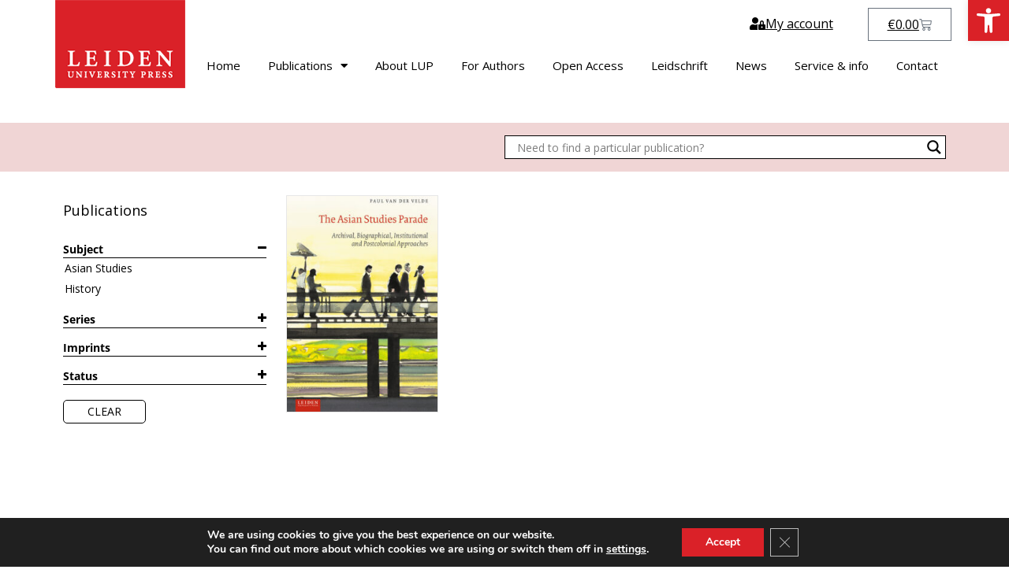

--- FILE ---
content_type: text/html; charset=UTF-8
request_url: https://lup.nl/product_editor/alex-mckay/
body_size: 29536
content:
<!doctype html>
<html lang="en-US">
<head>
<meta charset="UTF-8">
<meta name="viewport" content="width=device-width, initial-scale=1">
<link rel="profile" href="https://gmpg.org/xfn/11">
<meta name='robots' content='index, follow, max-image-preview:large, max-snippet:-1, max-video-preview:-1' />
<!-- This site is optimized with the Yoast SEO plugin v26.6 - https://yoast.com/wordpress/plugins/seo/ -->
<title>Alex McKay Archives - Leiden University Press</title>
<link rel="canonical" href="https://lup.nl/product_editor/alex-mckay/" />
<meta property="og:locale" content="en_US" />
<meta property="og:type" content="article" />
<meta property="og:title" content="Alex McKay Archives - Leiden University Press" />
<meta property="og:url" content="https://lup.nl/product_editor/alex-mckay/" />
<meta property="og:site_name" content="Leiden University Press" />
<meta name="twitter:card" content="summary_large_image" />
<script type="application/ld+json" class="yoast-schema-graph">{"@context":"https://schema.org","@graph":[{"@type":"CollectionPage","@id":"https://lup.nl/product_editor/alex-mckay/","url":"https://lup.nl/product_editor/alex-mckay/","name":"Alex McKay Archives - Leiden University Press","isPartOf":{"@id":"https://lup.nl/#website"},"primaryImageOfPage":{"@id":"https://lup.nl/product_editor/alex-mckay/#primaryimage"},"image":{"@id":"https://lup.nl/product_editor/alex-mckay/#primaryimage"},"thumbnailUrl":"https://lup.nl/wp-content/uploads/Omslag-Asian-Studies-Parade-voorplat-DEF-HR-scaled.jpg","breadcrumb":{"@id":"https://lup.nl/product_editor/alex-mckay/#breadcrumb"},"inLanguage":"en-US"},{"@type":"ImageObject","inLanguage":"en-US","@id":"https://lup.nl/product_editor/alex-mckay/#primaryimage","url":"https://lup.nl/wp-content/uploads/Omslag-Asian-Studies-Parade-voorplat-DEF-HR-scaled.jpg","contentUrl":"https://lup.nl/wp-content/uploads/Omslag-Asian-Studies-Parade-voorplat-DEF-HR-scaled.jpg","width":1685,"height":2560,"caption":"Omslag Asian Studies Parade voorplat DEF HR scaled"},{"@type":"BreadcrumbList","@id":"https://lup.nl/product_editor/alex-mckay/#breadcrumb","itemListElement":[{"@type":"ListItem","position":1,"name":"Home","item":"https://lup.nl/"},{"@type":"ListItem","position":2,"name":"Alex McKay"}]},{"@type":"WebSite","@id":"https://lup.nl/#website","url":"https://lup.nl/","name":"Leiden University Press","description":"LUP University Bookstore Leiden","publisher":{"@id":"https://lup.nl/#organization"},"potentialAction":[{"@type":"SearchAction","target":{"@type":"EntryPoint","urlTemplate":"https://lup.nl/?s={search_term_string}"},"query-input":{"@type":"PropertyValueSpecification","valueRequired":true,"valueName":"search_term_string"}}],"inLanguage":"en-US"},{"@type":"Organization","@id":"https://lup.nl/#organization","name":"Leiden University Press","url":"https://lup.nl/","logo":{"@type":"ImageObject","inLanguage":"en-US","@id":"https://lup.nl/#/schema/logo/image/","url":"https://lup.nl/wp-content/uploads/logo.png","contentUrl":"https://lup.nl/wp-content/uploads/logo.png","width":165,"height":112,"caption":"Leiden University Press"},"image":{"@id":"https://lup.nl/#/schema/logo/image/"}}]}</script>
<!-- / Yoast SEO plugin. -->
<link rel='dns-prefetch' href='//www.googletagmanager.com' />
<link rel="alternate" type="application/rss+xml" title="Leiden University Press &raquo; Feed" href="https://lup.nl/feed/" />
<link rel="alternate" type="application/rss+xml" title="Leiden University Press &raquo; Comments Feed" href="https://lup.nl/comments/feed/" />
<link rel="alternate" type="application/rss+xml" title="Leiden University Press &raquo; Alex McKay Editor Feed" href="https://lup.nl/product_editor/alex-mckay/feed/" />
<style id='wp-img-auto-sizes-contain-inline-css'>
img:is([sizes=auto i],[sizes^="auto," i]){contain-intrinsic-size:3000px 1500px}
/*# sourceURL=wp-img-auto-sizes-contain-inline-css */
</style>
<link rel='stylesheet' id='wp-block-library-css' href='https://lup.nl/wp-includes/css/dist/block-library/style.min.css?ver=6.9' media='all' />
<style id='global-styles-inline-css'>
:root{--wp--preset--aspect-ratio--square: 1;--wp--preset--aspect-ratio--4-3: 4/3;--wp--preset--aspect-ratio--3-4: 3/4;--wp--preset--aspect-ratio--3-2: 3/2;--wp--preset--aspect-ratio--2-3: 2/3;--wp--preset--aspect-ratio--16-9: 16/9;--wp--preset--aspect-ratio--9-16: 9/16;--wp--preset--color--black: #000000;--wp--preset--color--cyan-bluish-gray: #abb8c3;--wp--preset--color--white: #ffffff;--wp--preset--color--pale-pink: #f78da7;--wp--preset--color--vivid-red: #cf2e2e;--wp--preset--color--luminous-vivid-orange: #ff6900;--wp--preset--color--luminous-vivid-amber: #fcb900;--wp--preset--color--light-green-cyan: #7bdcb5;--wp--preset--color--vivid-green-cyan: #00d084;--wp--preset--color--pale-cyan-blue: #8ed1fc;--wp--preset--color--vivid-cyan-blue: #0693e3;--wp--preset--color--vivid-purple: #9b51e0;--wp--preset--gradient--vivid-cyan-blue-to-vivid-purple: linear-gradient(135deg,rgb(6,147,227) 0%,rgb(155,81,224) 100%);--wp--preset--gradient--light-green-cyan-to-vivid-green-cyan: linear-gradient(135deg,rgb(122,220,180) 0%,rgb(0,208,130) 100%);--wp--preset--gradient--luminous-vivid-amber-to-luminous-vivid-orange: linear-gradient(135deg,rgb(252,185,0) 0%,rgb(255,105,0) 100%);--wp--preset--gradient--luminous-vivid-orange-to-vivid-red: linear-gradient(135deg,rgb(255,105,0) 0%,rgb(207,46,46) 100%);--wp--preset--gradient--very-light-gray-to-cyan-bluish-gray: linear-gradient(135deg,rgb(238,238,238) 0%,rgb(169,184,195) 100%);--wp--preset--gradient--cool-to-warm-spectrum: linear-gradient(135deg,rgb(74,234,220) 0%,rgb(151,120,209) 20%,rgb(207,42,186) 40%,rgb(238,44,130) 60%,rgb(251,105,98) 80%,rgb(254,248,76) 100%);--wp--preset--gradient--blush-light-purple: linear-gradient(135deg,rgb(255,206,236) 0%,rgb(152,150,240) 100%);--wp--preset--gradient--blush-bordeaux: linear-gradient(135deg,rgb(254,205,165) 0%,rgb(254,45,45) 50%,rgb(107,0,62) 100%);--wp--preset--gradient--luminous-dusk: linear-gradient(135deg,rgb(255,203,112) 0%,rgb(199,81,192) 50%,rgb(65,88,208) 100%);--wp--preset--gradient--pale-ocean: linear-gradient(135deg,rgb(255,245,203) 0%,rgb(182,227,212) 50%,rgb(51,167,181) 100%);--wp--preset--gradient--electric-grass: linear-gradient(135deg,rgb(202,248,128) 0%,rgb(113,206,126) 100%);--wp--preset--gradient--midnight: linear-gradient(135deg,rgb(2,3,129) 0%,rgb(40,116,252) 100%);--wp--preset--font-size--small: 13px;--wp--preset--font-size--medium: 20px;--wp--preset--font-size--large: 36px;--wp--preset--font-size--x-large: 42px;--wp--preset--spacing--20: 0.44rem;--wp--preset--spacing--30: 0.67rem;--wp--preset--spacing--40: 1rem;--wp--preset--spacing--50: 1.5rem;--wp--preset--spacing--60: 2.25rem;--wp--preset--spacing--70: 3.38rem;--wp--preset--spacing--80: 5.06rem;--wp--preset--shadow--natural: 6px 6px 9px rgba(0, 0, 0, 0.2);--wp--preset--shadow--deep: 12px 12px 50px rgba(0, 0, 0, 0.4);--wp--preset--shadow--sharp: 6px 6px 0px rgba(0, 0, 0, 0.2);--wp--preset--shadow--outlined: 6px 6px 0px -3px rgb(255, 255, 255), 6px 6px rgb(0, 0, 0);--wp--preset--shadow--crisp: 6px 6px 0px rgb(0, 0, 0);}:root { --wp--style--global--content-size: 800px;--wp--style--global--wide-size: 1200px; }:where(body) { margin: 0; }.wp-site-blocks > .alignleft { float: left; margin-right: 2em; }.wp-site-blocks > .alignright { float: right; margin-left: 2em; }.wp-site-blocks > .aligncenter { justify-content: center; margin-left: auto; margin-right: auto; }:where(.wp-site-blocks) > * { margin-block-start: 24px; margin-block-end: 0; }:where(.wp-site-blocks) > :first-child { margin-block-start: 0; }:where(.wp-site-blocks) > :last-child { margin-block-end: 0; }:root { --wp--style--block-gap: 24px; }:root :where(.is-layout-flow) > :first-child{margin-block-start: 0;}:root :where(.is-layout-flow) > :last-child{margin-block-end: 0;}:root :where(.is-layout-flow) > *{margin-block-start: 24px;margin-block-end: 0;}:root :where(.is-layout-constrained) > :first-child{margin-block-start: 0;}:root :where(.is-layout-constrained) > :last-child{margin-block-end: 0;}:root :where(.is-layout-constrained) > *{margin-block-start: 24px;margin-block-end: 0;}:root :where(.is-layout-flex){gap: 24px;}:root :where(.is-layout-grid){gap: 24px;}.is-layout-flow > .alignleft{float: left;margin-inline-start: 0;margin-inline-end: 2em;}.is-layout-flow > .alignright{float: right;margin-inline-start: 2em;margin-inline-end: 0;}.is-layout-flow > .aligncenter{margin-left: auto !important;margin-right: auto !important;}.is-layout-constrained > .alignleft{float: left;margin-inline-start: 0;margin-inline-end: 2em;}.is-layout-constrained > .alignright{float: right;margin-inline-start: 2em;margin-inline-end: 0;}.is-layout-constrained > .aligncenter{margin-left: auto !important;margin-right: auto !important;}.is-layout-constrained > :where(:not(.alignleft):not(.alignright):not(.alignfull)){max-width: var(--wp--style--global--content-size);margin-left: auto !important;margin-right: auto !important;}.is-layout-constrained > .alignwide{max-width: var(--wp--style--global--wide-size);}body .is-layout-flex{display: flex;}.is-layout-flex{flex-wrap: wrap;align-items: center;}.is-layout-flex > :is(*, div){margin: 0;}body .is-layout-grid{display: grid;}.is-layout-grid > :is(*, div){margin: 0;}body{padding-top: 0px;padding-right: 0px;padding-bottom: 0px;padding-left: 0px;}a:where(:not(.wp-element-button)){text-decoration: underline;}:root :where(.wp-element-button, .wp-block-button__link){background-color: #32373c;border-width: 0;color: #fff;font-family: inherit;font-size: inherit;font-style: inherit;font-weight: inherit;letter-spacing: inherit;line-height: inherit;padding-top: calc(0.667em + 2px);padding-right: calc(1.333em + 2px);padding-bottom: calc(0.667em + 2px);padding-left: calc(1.333em + 2px);text-decoration: none;text-transform: inherit;}.has-black-color{color: var(--wp--preset--color--black) !important;}.has-cyan-bluish-gray-color{color: var(--wp--preset--color--cyan-bluish-gray) !important;}.has-white-color{color: var(--wp--preset--color--white) !important;}.has-pale-pink-color{color: var(--wp--preset--color--pale-pink) !important;}.has-vivid-red-color{color: var(--wp--preset--color--vivid-red) !important;}.has-luminous-vivid-orange-color{color: var(--wp--preset--color--luminous-vivid-orange) !important;}.has-luminous-vivid-amber-color{color: var(--wp--preset--color--luminous-vivid-amber) !important;}.has-light-green-cyan-color{color: var(--wp--preset--color--light-green-cyan) !important;}.has-vivid-green-cyan-color{color: var(--wp--preset--color--vivid-green-cyan) !important;}.has-pale-cyan-blue-color{color: var(--wp--preset--color--pale-cyan-blue) !important;}.has-vivid-cyan-blue-color{color: var(--wp--preset--color--vivid-cyan-blue) !important;}.has-vivid-purple-color{color: var(--wp--preset--color--vivid-purple) !important;}.has-black-background-color{background-color: var(--wp--preset--color--black) !important;}.has-cyan-bluish-gray-background-color{background-color: var(--wp--preset--color--cyan-bluish-gray) !important;}.has-white-background-color{background-color: var(--wp--preset--color--white) !important;}.has-pale-pink-background-color{background-color: var(--wp--preset--color--pale-pink) !important;}.has-vivid-red-background-color{background-color: var(--wp--preset--color--vivid-red) !important;}.has-luminous-vivid-orange-background-color{background-color: var(--wp--preset--color--luminous-vivid-orange) !important;}.has-luminous-vivid-amber-background-color{background-color: var(--wp--preset--color--luminous-vivid-amber) !important;}.has-light-green-cyan-background-color{background-color: var(--wp--preset--color--light-green-cyan) !important;}.has-vivid-green-cyan-background-color{background-color: var(--wp--preset--color--vivid-green-cyan) !important;}.has-pale-cyan-blue-background-color{background-color: var(--wp--preset--color--pale-cyan-blue) !important;}.has-vivid-cyan-blue-background-color{background-color: var(--wp--preset--color--vivid-cyan-blue) !important;}.has-vivid-purple-background-color{background-color: var(--wp--preset--color--vivid-purple) !important;}.has-black-border-color{border-color: var(--wp--preset--color--black) !important;}.has-cyan-bluish-gray-border-color{border-color: var(--wp--preset--color--cyan-bluish-gray) !important;}.has-white-border-color{border-color: var(--wp--preset--color--white) !important;}.has-pale-pink-border-color{border-color: var(--wp--preset--color--pale-pink) !important;}.has-vivid-red-border-color{border-color: var(--wp--preset--color--vivid-red) !important;}.has-luminous-vivid-orange-border-color{border-color: var(--wp--preset--color--luminous-vivid-orange) !important;}.has-luminous-vivid-amber-border-color{border-color: var(--wp--preset--color--luminous-vivid-amber) !important;}.has-light-green-cyan-border-color{border-color: var(--wp--preset--color--light-green-cyan) !important;}.has-vivid-green-cyan-border-color{border-color: var(--wp--preset--color--vivid-green-cyan) !important;}.has-pale-cyan-blue-border-color{border-color: var(--wp--preset--color--pale-cyan-blue) !important;}.has-vivid-cyan-blue-border-color{border-color: var(--wp--preset--color--vivid-cyan-blue) !important;}.has-vivid-purple-border-color{border-color: var(--wp--preset--color--vivid-purple) !important;}.has-vivid-cyan-blue-to-vivid-purple-gradient-background{background: var(--wp--preset--gradient--vivid-cyan-blue-to-vivid-purple) !important;}.has-light-green-cyan-to-vivid-green-cyan-gradient-background{background: var(--wp--preset--gradient--light-green-cyan-to-vivid-green-cyan) !important;}.has-luminous-vivid-amber-to-luminous-vivid-orange-gradient-background{background: var(--wp--preset--gradient--luminous-vivid-amber-to-luminous-vivid-orange) !important;}.has-luminous-vivid-orange-to-vivid-red-gradient-background{background: var(--wp--preset--gradient--luminous-vivid-orange-to-vivid-red) !important;}.has-very-light-gray-to-cyan-bluish-gray-gradient-background{background: var(--wp--preset--gradient--very-light-gray-to-cyan-bluish-gray) !important;}.has-cool-to-warm-spectrum-gradient-background{background: var(--wp--preset--gradient--cool-to-warm-spectrum) !important;}.has-blush-light-purple-gradient-background{background: var(--wp--preset--gradient--blush-light-purple) !important;}.has-blush-bordeaux-gradient-background{background: var(--wp--preset--gradient--blush-bordeaux) !important;}.has-luminous-dusk-gradient-background{background: var(--wp--preset--gradient--luminous-dusk) !important;}.has-pale-ocean-gradient-background{background: var(--wp--preset--gradient--pale-ocean) !important;}.has-electric-grass-gradient-background{background: var(--wp--preset--gradient--electric-grass) !important;}.has-midnight-gradient-background{background: var(--wp--preset--gradient--midnight) !important;}.has-small-font-size{font-size: var(--wp--preset--font-size--small) !important;}.has-medium-font-size{font-size: var(--wp--preset--font-size--medium) !important;}.has-large-font-size{font-size: var(--wp--preset--font-size--large) !important;}.has-x-large-font-size{font-size: var(--wp--preset--font-size--x-large) !important;}
:root :where(.wp-block-pullquote){font-size: 1.5em;line-height: 1.6;}
/*# sourceURL=global-styles-inline-css */
</style>
<link rel='stylesheet' id='woocommerce-layout-css' href='https://lup.nl/wp-content/plugins/woocommerce/assets/css/woocommerce-layout.css?ver=10.4.3' media='all' />
<link rel='stylesheet' id='woocommerce-smallscreen-css' href='https://lup.nl/wp-content/plugins/woocommerce/assets/css/woocommerce-smallscreen.css?ver=10.4.3' media='only screen and (max-width: 768px)' />
<link rel='stylesheet' id='woocommerce-general-css' href='https://lup.nl/wp-content/plugins/woocommerce/assets/css/woocommerce.css?ver=10.4.3' media='all' />
<style id='woocommerce-inline-inline-css'>
.woocommerce form .form-row .required { visibility: visible; }
/*# sourceURL=woocommerce-inline-inline-css */
</style>
<link rel='stylesheet' id='mc4wp-form-themes-css' href='https://lup.nl/wp-content/plugins/mailchimp-for-wp/assets/css/form-themes.css?ver=4.10.9' media='all' />
<link rel='stylesheet' id='pojo-a11y-css' href='https://lup.nl/wp-content/plugins/pojo-accessibility/modules/legacy/assets/css/style.min.css?ver=1.0.0' media='all' />
<link rel='stylesheet' id='wooac-feather-css' href='https://lup.nl/wp-content/plugins/woo-added-to-cart-notification/assets/libs/feather/feather.css?ver=6.9' media='all' />
<link rel='stylesheet' id='magnific-popup-css' href='https://lup.nl/wp-content/plugins/woo-added-to-cart-notification/assets/libs/magnific-popup/magnific-popup.css?ver=6.9' media='all' />
<link rel='stylesheet' id='wooac-frontend-css' href='https://lup.nl/wp-content/plugins/woo-added-to-cart-notification/assets/css/frontend.css?ver=3.1.7' media='all' />
<link rel='stylesheet' id='yith-wacp-frontend-css' href='https://lup.nl/wp-content/plugins/yith-woocommerce-added-to-cart-popup/assets/css/wacp-frontend.css?ver=1.8.0' media='all' />
<style id='yith-wacp-frontend-inline-css'>
#yith-wacp-popup .yith-wacp-content a.button {
background: #ebe9eb;
color: #515151;
}
#yith-wacp-popup .yith-wacp-content a.button:hover {
background: #dad8da;
color: #515151;
}
/*# sourceURL=yith-wacp-frontend-inline-css */
</style>
<link rel='stylesheet' id='hello-elementor-theme-style-css' href='https://lup.nl/wp-content/themes/hello-elementor/assets/css/theme.css?ver=3.4.5' media='all' />
<link rel='stylesheet' id='hello-elementor-child-style-css' href='https://lup.nl/wp-content/themes/hello-theme-child-master/style.css?ver=1.0.0' media='all' />
<link rel='stylesheet' id='hello-elementor-css' href='https://lup.nl/wp-content/themes/hello-elementor/assets/css/reset.css?ver=3.4.5' media='all' />
<link rel='stylesheet' id='hello-elementor-header-footer-css' href='https://lup.nl/wp-content/themes/hello-elementor/assets/css/header-footer.css?ver=3.4.5' media='all' />
<link rel='stylesheet' id='wpdreams-asl-basic-css' href='https://lup.nl/wp-content/plugins/ajax-search-lite/css/style.basic.css?ver=4.13.4' media='all' />
<style id='wpdreams-asl-basic-inline-css'>
div[id*='ajaxsearchlitesettings'].searchsettings .asl_option_inner label {
font-size: 0px !important;
color: rgba(0, 0, 0, 0);
}
div[id*='ajaxsearchlitesettings'].searchsettings .asl_option_inner label:after {
font-size: 11px !important;
position: absolute;
top: 0;
left: 0;
z-index: 1;
}
.asl_w_container {
width: 100%;
margin: 0px 0px 0px 0px;
min-width: 200px;
}
div[id*='ajaxsearchlite'].asl_m {
width: 100%;
}
div[id*='ajaxsearchliteres'].wpdreams_asl_results div.resdrg span.highlighted {
font-weight: bold;
color: rgb(0, 0, 0);
background-color: rgb(255, 199, 199);
}
div[id*='ajaxsearchliteres'].wpdreams_asl_results .results img.asl_image {
width: 50px;
height: 50px;
object-fit: cover;
}
div[id*='ajaxsearchlite'].asl_r .results {
max-height: 800;
}
div[id*='ajaxsearchlite'].asl_r {
position: absolute;
}
.asl_m, .asl_m .probox {
background-color: rgba(255, 255, 255, 1) !important;
background-image: none !important;
-webkit-background-image: none !important;
-ms-background-image: none !important;
}
.asl_m .probox svg {
fill: rgba(0, 0, 0, 1) !important;
}
.asl_m .probox .innericon {
background-color: rgba(255, 255, 255, 1) !important;
background-image: none !important;
-webkit-background-image: none !important;
-ms-background-image: none !important;
}
div.asl_m.asl_w {
border:1px solid rgb(0, 0, 0) !important;border-radius:0px 0px 0px 0px !important;
box-shadow: none !important;
}
div.asl_m.asl_w .probox {border: none !important;}
.asl_r.asl_w {
background-color: rgba(255, 255, 255, 1) !important;
background-image: none !important;
-webkit-background-image: none !important;
-ms-background-image: none !important;
}
.asl_r.asl_w .item {
background-color: rgba(255, 255, 255, 1) !important;
background-image: none !important;
-webkit-background-image: none !important;
-ms-background-image: none !important;
}
.asl_s.asl_w {
background-color: rgba(255, 255, 255, 1) !important;
background-image: none !important;
-webkit-background-image: none !important;
-ms-background-image: none !important;
}
div.asl_s.asl_w {
border:1px none rgb(0, 0, 0) !important;border-radius:0px 0px 0px 0px !important;
box-shadow: none !important;
}
div.asl_r.asl_w.vertical .results .item::after {
display: block;
position: absolute;
bottom: 0;
content: '';
height: 1px;
width: 100%;
background: #D8D8D8;
}
div.asl_r.asl_w.vertical .results .item.asl_last_item::after {
display: none;
}
/*# sourceURL=wpdreams-asl-basic-inline-css */
</style>
<link rel='stylesheet' id='wpdreams-asl-instance-css' href='https://lup.nl/wp-content/plugins/ajax-search-lite/css/style-underline.css?ver=4.13.4' media='all' />
<link rel='stylesheet' id='elementor-frontend-css' href='https://lup.nl/wp-content/plugins/elementor/assets/css/frontend.min.css?ver=3.33.5' media='all' />
<link rel='stylesheet' id='widget-image-css' href='https://lup.nl/wp-content/plugins/elementor/assets/css/widget-image.min.css?ver=3.33.5' media='all' />
<link rel='stylesheet' id='widget-spacer-css' href='https://lup.nl/wp-content/plugins/elementor/assets/css/widget-spacer.min.css?ver=3.33.5' media='all' />
<link rel='stylesheet' id='widget-woocommerce-menu-cart-css' href='https://lup.nl/wp-content/plugins/elementor-pro/assets/css/widget-woocommerce-menu-cart.min.css?ver=3.33.2' media='all' />
<link rel='stylesheet' id='widget-nav-menu-css' href='https://lup.nl/wp-content/plugins/elementor-pro/assets/css/widget-nav-menu.min.css?ver=3.33.2' media='all' />
<link rel='stylesheet' id='widget-heading-css' href='https://lup.nl/wp-content/plugins/elementor/assets/css/widget-heading.min.css?ver=3.33.5' media='all' />
<link rel='stylesheet' id='widget-icon-list-css' href='https://lup.nl/wp-content/plugins/elementor/assets/css/widget-icon-list.min.css?ver=3.33.5' media='all' />
<link rel='stylesheet' id='widget-image-gallery-css' href='https://lup.nl/wp-content/plugins/elementor/assets/css/widget-image-gallery.min.css?ver=3.33.5' media='all' />
<link rel='stylesheet' id='swiper-css' href='https://lup.nl/wp-content/plugins/elementor/assets/lib/swiper/v8/css/swiper.min.css?ver=8.4.5' media='all' />
<link rel='stylesheet' id='e-swiper-css' href='https://lup.nl/wp-content/plugins/elementor/assets/css/conditionals/e-swiper.min.css?ver=3.33.5' media='all' />
<link rel='stylesheet' id='widget-woocommerce-products-css' href='https://lup.nl/wp-content/plugins/elementor-pro/assets/css/widget-woocommerce-products.min.css?ver=3.33.2' media='all' />
<link rel='stylesheet' id='e-popup-css' href='https://lup.nl/wp-content/plugins/elementor-pro/assets/css/conditionals/popup.min.css?ver=3.33.2' media='all' />
<link rel='stylesheet' id='elementor-icons-css' href='https://lup.nl/wp-content/plugins/elementor/assets/lib/eicons/css/elementor-icons.min.css?ver=5.44.0' media='all' />
<link rel='stylesheet' id='elementor-post-5800-css' href='https://lup.nl/wp-content/uploads/elementor/css/post-5800.css?ver=1766460388' media='all' />
<link rel='stylesheet' id='elementor-post-5869-css' href='https://lup.nl/wp-content/uploads/elementor/css/post-5869.css?ver=1766460413' media='all' />
<link rel='stylesheet' id='elementor-post-5924-css' href='https://lup.nl/wp-content/uploads/elementor/css/post-5924.css?ver=1766460389' media='all' />
<link rel='stylesheet' id='elementor-post-6148-css' href='https://lup.nl/wp-content/uploads/elementor/css/post-6148.css?ver=1766460468' media='all' />
<link rel='stylesheet' id='elementor-post-14824-css' href='https://lup.nl/wp-content/uploads/elementor/css/post-14824.css?ver=1766460389' media='all' />
<link rel='stylesheet' id='taxopress-frontend-css-css' href='https://lup.nl/wp-content/plugins/simple-tags/assets/frontend/css/frontend.css?ver=3.42.0' media='all' />
<link rel='stylesheet' id='mollie-applepaydirect-css' href='https://lup.nl/wp-content/plugins/mollie-payments-for-woocommerce/public/css/mollie-applepaydirect.min.css?ver=1766061549' media='screen' />
<link rel='stylesheet' id='moove_gdpr_frontend-css' href='https://lup.nl/wp-content/plugins/gdpr-cookie-compliance/dist/styles/gdpr-main.css?ver=5.0.9' media='all' />
<style id='moove_gdpr_frontend-inline-css'>
#moove_gdpr_cookie_modal,#moove_gdpr_cookie_info_bar,.gdpr_cookie_settings_shortcode_content{font-family:&#039;Nunito&#039;,sans-serif}#moove_gdpr_save_popup_settings_button{background-color:#373737;color:#fff}#moove_gdpr_save_popup_settings_button:hover{background-color:#000}#moove_gdpr_cookie_info_bar .moove-gdpr-info-bar-container .moove-gdpr-info-bar-content a.mgbutton,#moove_gdpr_cookie_info_bar .moove-gdpr-info-bar-container .moove-gdpr-info-bar-content button.mgbutton{background-color:#da2128}#moove_gdpr_cookie_modal .moove-gdpr-modal-content .moove-gdpr-modal-footer-content .moove-gdpr-button-holder a.mgbutton,#moove_gdpr_cookie_modal .moove-gdpr-modal-content .moove-gdpr-modal-footer-content .moove-gdpr-button-holder button.mgbutton,.gdpr_cookie_settings_shortcode_content .gdpr-shr-button.button-green{background-color:#da2128;border-color:#da2128}#moove_gdpr_cookie_modal .moove-gdpr-modal-content .moove-gdpr-modal-footer-content .moove-gdpr-button-holder a.mgbutton:hover,#moove_gdpr_cookie_modal .moove-gdpr-modal-content .moove-gdpr-modal-footer-content .moove-gdpr-button-holder button.mgbutton:hover,.gdpr_cookie_settings_shortcode_content .gdpr-shr-button.button-green:hover{background-color:#fff;color:#da2128}#moove_gdpr_cookie_modal .moove-gdpr-modal-content .moove-gdpr-modal-close i,#moove_gdpr_cookie_modal .moove-gdpr-modal-content .moove-gdpr-modal-close span.gdpr-icon{background-color:#da2128;border:1px solid #da2128}#moove_gdpr_cookie_info_bar span.moove-gdpr-infobar-allow-all.focus-g,#moove_gdpr_cookie_info_bar span.moove-gdpr-infobar-allow-all:focus,#moove_gdpr_cookie_info_bar button.moove-gdpr-infobar-allow-all.focus-g,#moove_gdpr_cookie_info_bar button.moove-gdpr-infobar-allow-all:focus,#moove_gdpr_cookie_info_bar span.moove-gdpr-infobar-reject-btn.focus-g,#moove_gdpr_cookie_info_bar span.moove-gdpr-infobar-reject-btn:focus,#moove_gdpr_cookie_info_bar button.moove-gdpr-infobar-reject-btn.focus-g,#moove_gdpr_cookie_info_bar button.moove-gdpr-infobar-reject-btn:focus,#moove_gdpr_cookie_info_bar span.change-settings-button.focus-g,#moove_gdpr_cookie_info_bar span.change-settings-button:focus,#moove_gdpr_cookie_info_bar button.change-settings-button.focus-g,#moove_gdpr_cookie_info_bar button.change-settings-button:focus{-webkit-box-shadow:0 0 1px 3px #da2128;-moz-box-shadow:0 0 1px 3px #da2128;box-shadow:0 0 1px 3px #da2128}#moove_gdpr_cookie_modal .moove-gdpr-modal-content .moove-gdpr-modal-close i:hover,#moove_gdpr_cookie_modal .moove-gdpr-modal-content .moove-gdpr-modal-close span.gdpr-icon:hover,#moove_gdpr_cookie_info_bar span[data-href]>u.change-settings-button{color:#da2128}#moove_gdpr_cookie_modal .moove-gdpr-modal-content .moove-gdpr-modal-left-content #moove-gdpr-menu li.menu-item-selected a span.gdpr-icon,#moove_gdpr_cookie_modal .moove-gdpr-modal-content .moove-gdpr-modal-left-content #moove-gdpr-menu li.menu-item-selected button span.gdpr-icon{color:inherit}#moove_gdpr_cookie_modal .moove-gdpr-modal-content .moove-gdpr-modal-left-content #moove-gdpr-menu li a span.gdpr-icon,#moove_gdpr_cookie_modal .moove-gdpr-modal-content .moove-gdpr-modal-left-content #moove-gdpr-menu li button span.gdpr-icon{color:inherit}#moove_gdpr_cookie_modal .gdpr-acc-link{line-height:0;font-size:0;color:transparent;position:absolute}#moove_gdpr_cookie_modal .moove-gdpr-modal-content .moove-gdpr-modal-close:hover i,#moove_gdpr_cookie_modal .moove-gdpr-modal-content .moove-gdpr-modal-left-content #moove-gdpr-menu li a,#moove_gdpr_cookie_modal .moove-gdpr-modal-content .moove-gdpr-modal-left-content #moove-gdpr-menu li button,#moove_gdpr_cookie_modal .moove-gdpr-modal-content .moove-gdpr-modal-left-content #moove-gdpr-menu li button i,#moove_gdpr_cookie_modal .moove-gdpr-modal-content .moove-gdpr-modal-left-content #moove-gdpr-menu li a i,#moove_gdpr_cookie_modal .moove-gdpr-modal-content .moove-gdpr-tab-main .moove-gdpr-tab-main-content a:hover,#moove_gdpr_cookie_info_bar.moove-gdpr-dark-scheme .moove-gdpr-info-bar-container .moove-gdpr-info-bar-content a.mgbutton:hover,#moove_gdpr_cookie_info_bar.moove-gdpr-dark-scheme .moove-gdpr-info-bar-container .moove-gdpr-info-bar-content button.mgbutton:hover,#moove_gdpr_cookie_info_bar.moove-gdpr-dark-scheme .moove-gdpr-info-bar-container .moove-gdpr-info-bar-content a:hover,#moove_gdpr_cookie_info_bar.moove-gdpr-dark-scheme .moove-gdpr-info-bar-container .moove-gdpr-info-bar-content button:hover,#moove_gdpr_cookie_info_bar.moove-gdpr-dark-scheme .moove-gdpr-info-bar-container .moove-gdpr-info-bar-content span.change-settings-button:hover,#moove_gdpr_cookie_info_bar.moove-gdpr-dark-scheme .moove-gdpr-info-bar-container .moove-gdpr-info-bar-content button.change-settings-button:hover,#moove_gdpr_cookie_info_bar.moove-gdpr-dark-scheme .moove-gdpr-info-bar-container .moove-gdpr-info-bar-content u.change-settings-button:hover,#moove_gdpr_cookie_info_bar span[data-href]>u.change-settings-button,#moove_gdpr_cookie_info_bar.moove-gdpr-dark-scheme .moove-gdpr-info-bar-container .moove-gdpr-info-bar-content a.mgbutton.focus-g,#moove_gdpr_cookie_info_bar.moove-gdpr-dark-scheme .moove-gdpr-info-bar-container .moove-gdpr-info-bar-content button.mgbutton.focus-g,#moove_gdpr_cookie_info_bar.moove-gdpr-dark-scheme .moove-gdpr-info-bar-container .moove-gdpr-info-bar-content a.focus-g,#moove_gdpr_cookie_info_bar.moove-gdpr-dark-scheme .moove-gdpr-info-bar-container .moove-gdpr-info-bar-content button.focus-g,#moove_gdpr_cookie_info_bar.moove-gdpr-dark-scheme .moove-gdpr-info-bar-container .moove-gdpr-info-bar-content a.mgbutton:focus,#moove_gdpr_cookie_info_bar.moove-gdpr-dark-scheme .moove-gdpr-info-bar-container .moove-gdpr-info-bar-content button.mgbutton:focus,#moove_gdpr_cookie_info_bar.moove-gdpr-dark-scheme .moove-gdpr-info-bar-container .moove-gdpr-info-bar-content a:focus,#moove_gdpr_cookie_info_bar.moove-gdpr-dark-scheme .moove-gdpr-info-bar-container .moove-gdpr-info-bar-content button:focus,#moove_gdpr_cookie_info_bar.moove-gdpr-dark-scheme .moove-gdpr-info-bar-container .moove-gdpr-info-bar-content span.change-settings-button.focus-g,span.change-settings-button:focus,button.change-settings-button.focus-g,button.change-settings-button:focus,#moove_gdpr_cookie_info_bar.moove-gdpr-dark-scheme .moove-gdpr-info-bar-container .moove-gdpr-info-bar-content u.change-settings-button.focus-g,#moove_gdpr_cookie_info_bar.moove-gdpr-dark-scheme .moove-gdpr-info-bar-container .moove-gdpr-info-bar-content u.change-settings-button:focus{color:#da2128}#moove_gdpr_cookie_modal .moove-gdpr-branding.focus-g span,#moove_gdpr_cookie_modal .moove-gdpr-modal-content .moove-gdpr-tab-main a.focus-g,#moove_gdpr_cookie_modal .moove-gdpr-modal-content .moove-gdpr-tab-main .gdpr-cd-details-toggle.focus-g{color:#da2128}#moove_gdpr_cookie_modal.gdpr_lightbox-hide{display:none}#moove_gdpr_cookie_info_bar .moove-gdpr-info-bar-container .moove-gdpr-info-bar-content a.mgbutton,#moove_gdpr_cookie_info_bar .moove-gdpr-info-bar-container .moove-gdpr-info-bar-content button.mgbutton,#moove_gdpr_cookie_modal .moove-gdpr-modal-content .moove-gdpr-modal-footer-content .moove-gdpr-button-holder a.mgbutton,#moove_gdpr_cookie_modal .moove-gdpr-modal-content .moove-gdpr-modal-footer-content .moove-gdpr-button-holder button.mgbutton,.gdpr-shr-button,#moove_gdpr_cookie_info_bar .moove-gdpr-infobar-close-btn{border-radius:0}
/*# sourceURL=moove_gdpr_frontend-inline-css */
</style>
<link rel='stylesheet' id='elementor-gf-local-opensans-css' href='https://lup.nl/wp-content/uploads/elementor/google-fonts/css/opensans.css?ver=1742567512' media='all' />
<link rel='stylesheet' id='elementor-icons-shared-0-css' href='https://lup.nl/wp-content/plugins/elementor/assets/lib/font-awesome/css/fontawesome.min.css?ver=5.15.3' media='all' />
<link rel='stylesheet' id='elementor-icons-fa-solid-css' href='https://lup.nl/wp-content/plugins/elementor/assets/lib/font-awesome/css/solid.min.css?ver=5.15.3' media='all' />
<link rel='stylesheet' id='elementor-icons-fa-brands-css' href='https://lup.nl/wp-content/plugins/elementor/assets/lib/font-awesome/css/brands.min.css?ver=5.15.3' media='all' />
<script src="https://lup.nl/wp-includes/js/jquery/jquery.min.js?ver=3.7.1" id="jquery-core-js"></script>
<script src="https://lup.nl/wp-includes/js/jquery/jquery-migrate.min.js?ver=3.4.1" id="jquery-migrate-js"></script>
<script id="jquery-js-after">
if (typeof (window.wpfReadyList) == "undefined") {
var v = jQuery.fn.jquery;
if (v && parseInt(v) >= 3 && window.self === window.top) {
var readyList=[];
window.originalReadyMethod = jQuery.fn.ready;
jQuery.fn.ready = function(){
if(arguments.length && arguments.length > 0 && typeof arguments[0] === "function") {
readyList.push({"c": this, "a": arguments});
}
return window.originalReadyMethod.apply( this, arguments );
};
window.wpfReadyList = readyList;
}}
//# sourceURL=jquery-js-after
</script>
<script src="https://lup.nl/wp-content/plugins/woocommerce/assets/js/jquery-blockui/jquery.blockUI.min.js?ver=2.7.0-wc.10.4.3" id="wc-jquery-blockui-js" defer data-wp-strategy="defer"></script>
<script src="https://lup.nl/wp-content/plugins/woocommerce/assets/js/js-cookie/js.cookie.min.js?ver=2.1.4-wc.10.4.3" id="wc-js-cookie-js" data-wp-strategy="defer"></script>
<script id="woocommerce-js-extra">
var woocommerce_params = {"ajax_url":"/wp-admin/admin-ajax.php","wc_ajax_url":"/?wc-ajax=%%endpoint%%","i18n_password_show":"Show password","i18n_password_hide":"Hide password"};
//# sourceURL=woocommerce-js-extra
</script>
<script src="https://lup.nl/wp-content/plugins/woocommerce/assets/js/frontend/woocommerce.min.js?ver=10.4.3" id="woocommerce-js" defer data-wp-strategy="defer"></script>
<script src="https://lup.nl/wp-content/plugins/simple-tags/assets/frontend/js/frontend.js?ver=3.42.0" id="taxopress-frontend-js-js"></script>
<link rel="https://api.w.org/" href="https://lup.nl/wp-json/" /><link rel="alternate" title="JSON" type="application/json" href="https://lup.nl/wp-json/wp/v2/product_editor/730" /><link rel="EditURI" type="application/rsd+xml" title="RSD" href="https://lup.nl/xmlrpc.php?rsd" />
<meta name="generator" content="WordPress 6.9" />
<meta name="generator" content="WooCommerce 10.4.3" />
<meta name="generator" content="Site Kit by Google 1.168.0" /><style type="text/css">
#pojo-a11y-toolbar .pojo-a11y-toolbar-toggle a{ background-color: #da2127;	color: #ffffff;}
#pojo-a11y-toolbar .pojo-a11y-toolbar-overlay, #pojo-a11y-toolbar .pojo-a11y-toolbar-overlay ul.pojo-a11y-toolbar-items.pojo-a11y-links{ border-color: #da2127;}
body.pojo-a11y-focusable a:focus{ outline-style: solid !important;	outline-width: 2px !important;	outline-color: #FF0000 !important;}
#pojo-a11y-toolbar{ top: 0px !important;}
#pojo-a11y-toolbar .pojo-a11y-toolbar-overlay{ background-color: #ffffff;}
#pojo-a11y-toolbar .pojo-a11y-toolbar-overlay ul.pojo-a11y-toolbar-items li.pojo-a11y-toolbar-item a, #pojo-a11y-toolbar .pojo-a11y-toolbar-overlay p.pojo-a11y-toolbar-title{ color: #333333;}
#pojo-a11y-toolbar .pojo-a11y-toolbar-overlay ul.pojo-a11y-toolbar-items li.pojo-a11y-toolbar-item a.active{ background-color: #da2127;	color: #ffffff;}
@media (max-width: 767px) { #pojo-a11y-toolbar { top: 50px !important; } }</style>	<noscript><style>.woocommerce-product-gallery{ opacity: 1 !important; }</style></noscript>
<link rel="preconnect" href="https://fonts.gstatic.com" crossorigin />
<link rel="preload" as="style" href="//fonts.googleapis.com/css?family=Open+Sans&display=swap" />
<link rel="stylesheet" href="//fonts.googleapis.com/css?family=Open+Sans&display=swap" media="all" />
<meta name="generator" content="Elementor 3.33.5; settings: css_print_method-external, google_font-enabled, font_display-auto">
<style type="text/css">a.st_tag, a.internal_tag, .st_tag, .internal_tag { text-decoration: underline !important; }</style>			<style>
.e-con.e-parent:nth-of-type(n+4):not(.e-lazyloaded):not(.e-no-lazyload),
.e-con.e-parent:nth-of-type(n+4):not(.e-lazyloaded):not(.e-no-lazyload) * {
background-image: none !important;
}
@media screen and (max-height: 1024px) {
.e-con.e-parent:nth-of-type(n+3):not(.e-lazyloaded):not(.e-no-lazyload),
.e-con.e-parent:nth-of-type(n+3):not(.e-lazyloaded):not(.e-no-lazyload) * {
background-image: none !important;
}
}
@media screen and (max-height: 640px) {
.e-con.e-parent:nth-of-type(n+2):not(.e-lazyloaded):not(.e-no-lazyload),
.e-con.e-parent:nth-of-type(n+2):not(.e-lazyloaded):not(.e-no-lazyload) * {
background-image: none !important;
}
}
</style>
<meta name="theme-color" content="#FFFFFF">
<link rel="icon" href="https://lup.nl/wp-content/uploads/logo-32x32.png" sizes="32x32" />
<link rel="icon" href="https://lup.nl/wp-content/uploads/logo-192x192.png" sizes="192x192" />
<link rel="apple-touch-icon" href="https://lup.nl/wp-content/uploads/logo-192x192.png" />
<meta name="msapplication-TileImage" content="https://lup.nl/wp-content/uploads/logo.png" />
</head>
<body class="archive tax-product_editor term-alex-mckay term-730 wp-custom-logo wp-embed-responsive wp-theme-hello-elementor wp-child-theme-hello-theme-child-master theme-hello-elementor woocommerce woocommerce-page woocommerce-no-js hello-elementor-default elementor-page-6148 elementor-default elementor-template-full-width elementor-kit-5800">
<a class="skip-link screen-reader-text" href="#content">Skip to content</a>
<header data-elementor-type="header" data-elementor-id="5869" class="elementor elementor-5869 elementor-location-header" data-elementor-post-type="elementor_library">
<section class="elementor-section elementor-top-section elementor-element elementor-element-e373573 elementor-hidden-tablet elementor-hidden-mobile elementor-section-boxed elementor-section-height-default elementor-section-height-default" data-id="e373573" data-element_type="section">
<div class="elementor-container elementor-column-gap-default">
<div class="elementor-column elementor-col-50 elementor-top-column elementor-element elementor-element-c7f8f06" data-id="c7f8f06" data-element_type="column">
<div class="elementor-widget-wrap elementor-element-populated">
<div class="elementor-element elementor-element-a00d4d0 elementor-widget elementor-widget-image" data-id="a00d4d0" data-element_type="widget" data-widget_type="image.default">
<div class="elementor-widget-container">
<a href="https://lup.nl/">
<img width="165" height="112" src="https://lup.nl/wp-content/uploads/logo.png" class="attachment-large size-large wp-image-2789" alt="Leiden University Press logo" />								</a>
</div>
</div>
</div>
</div>
<div class="elementor-column elementor-col-50 elementor-top-column elementor-element elementor-element-4d97aa5" data-id="4d97aa5" data-element_type="column">
<div class="elementor-widget-wrap elementor-element-populated">
<section class="elementor-section elementor-inner-section elementor-element elementor-element-c817cb4 elementor-section-boxed elementor-section-height-default elementor-section-height-default" data-id="c817cb4" data-element_type="section">
<div class="elementor-container elementor-column-gap-default">
<div class="elementor-column elementor-col-33 elementor-inner-column elementor-element elementor-element-f7d5546" data-id="f7d5546" data-element_type="column">
<div class="elementor-widget-wrap elementor-element-populated">
<div class="elementor-element elementor-element-d840c7c elementor-widget elementor-widget-spacer" data-id="d840c7c" data-element_type="widget" data-widget_type="spacer.default">
<div class="elementor-widget-container">
<div class="elementor-spacer">
<div class="elementor-spacer-inner"></div>
</div>
</div>
</div>
</div>
</div>
<div class="elementor-column elementor-col-33 elementor-inner-column elementor-element elementor-element-0a9c104" data-id="0a9c104" data-element_type="column">
<div class="elementor-widget-wrap elementor-element-populated">
<div class="elementor-element elementor-element-0bee15b elementor-align-right elementor-widget elementor-widget-button" data-id="0bee15b" data-element_type="widget" data-widget_type="button.default">
<div class="elementor-widget-container">
<div class="elementor-button-wrapper">
<a class="elementor-button elementor-button-link elementor-size-sm" href="https://lup.nl/account/">
<span class="elementor-button-content-wrapper">
<span class="elementor-button-icon">
<i aria-hidden="true" class="fas fa-user-lock"></i>			</span>
<span class="elementor-button-text">My account</span>
</span>
</a>
</div>
</div>
</div>
</div>
</div>
<div class="elementor-column elementor-col-33 elementor-inner-column elementor-element elementor-element-2950685" data-id="2950685" data-element_type="column">
<div class="elementor-widget-wrap elementor-element-populated">
<div class="elementor-element elementor-element-3042ca2 elementor-menu-cart--items-indicator-none toggle-icon--cart-medium elementor-menu-cart--show-subtotal-yes elementor-menu-cart--cart-type-side-cart elementor-menu-cart--show-remove-button-yes elementor-widget elementor-widget-woocommerce-menu-cart" data-id="3042ca2" data-element_type="widget" data-settings="{&quot;cart_type&quot;:&quot;side-cart&quot;,&quot;open_cart&quot;:&quot;click&quot;,&quot;automatically_open_cart&quot;:&quot;no&quot;}" data-widget_type="woocommerce-menu-cart.default">
<div class="elementor-widget-container">
<div class="elementor-menu-cart__wrapper">
<div class="elementor-menu-cart__toggle_wrapper">
<div class="elementor-menu-cart__container elementor-lightbox" aria-hidden="true">
<div class="elementor-menu-cart__main" aria-hidden="true">
<div class="elementor-menu-cart__close-button">
</div>
<div class="widget_shopping_cart_content">
</div>
</div>
</div>
<div class="elementor-menu-cart__toggle elementor-button-wrapper">
<a id="elementor-menu-cart__toggle_button" href="#" class="elementor-menu-cart__toggle_button elementor-button elementor-size-sm" aria-expanded="false">
<span class="elementor-button-text"><span class="woocommerce-Price-amount amount"><bdi><span class="woocommerce-Price-currencySymbol">&euro;</span>0.00</bdi></span></span>
<span class="elementor-button-icon">
<span class="elementor-button-icon-qty" data-counter="0">0</span>
<i class="eicon-cart-medium"></i>					<span class="elementor-screen-only">Cart</span>
</span>
</a>
</div>
</div>
</div> <!-- close elementor-menu-cart__wrapper -->
</div>
</div>
</div>
</div>
</div>
</section>
<div class="elementor-element elementor-element-51d5158 elementor-nav-menu__align-end elementor-nav-menu--dropdown-none elementor-widget elementor-widget-nav-menu" data-id="51d5158" data-element_type="widget" data-settings="{&quot;layout&quot;:&quot;horizontal&quot;,&quot;submenu_icon&quot;:{&quot;value&quot;:&quot;&lt;i class=\&quot;fas fa-caret-down\&quot; aria-hidden=\&quot;true\&quot;&gt;&lt;\/i&gt;&quot;,&quot;library&quot;:&quot;fa-solid&quot;}}" data-widget_type="nav-menu.default">
<div class="elementor-widget-container">
<nav aria-label="Menu" class="elementor-nav-menu--main elementor-nav-menu__container elementor-nav-menu--layout-horizontal e--pointer-none">
<ul id="menu-1-51d5158" class="elementor-nav-menu"><li class="menu-item menu-item-type-post_type menu-item-object-page menu-item-home menu-item-5879"><a href="https://lup.nl/" class="elementor-item">Home</a></li>
<li class="menu-item menu-item-type-post_type menu-item-object-page menu-item-has-children menu-item-248"><a href="https://lup.nl/publications/" class="elementor-item">Publications</a>
<ul class="sub-menu elementor-nav-menu--dropdown">
<li class="menu-item menu-item-type-custom menu-item-object-custom menu-item-10521"><a href="https://lup.nl/publications/?wpf_filter_product_imprint=lup-academic" class="elementor-sub-item">Academic books</a></li>
<li class="menu-item menu-item-type-custom menu-item-object-custom menu-item-10522"><a href="https://lup.nl/publications/?filter_product_imprint=lup-textbooks&#038;wpf_filter_product_imprint=lup-textbooks" class="elementor-sub-item">Textbooks</a></li>
<li class="menu-item menu-item-type-post_type menu-item-object-page menu-item-8287"><a href="https://lup.nl/series/" class="elementor-sub-item">Book series</a></li>
<li class="menu-item menu-item-type-post_type menu-item-object-page menu-item-6439"><a href="https://lup.nl/categories/" class="elementor-sub-item">Subject areas</a></li>
<li class="menu-item menu-item-type-custom menu-item-object-custom menu-item-10523"><a href="https://lup.nl/publications/?wpf_filter_product_imprint=leiden-publications" class="elementor-sub-item">Leiden Publications</a></li>
</ul>
</li>
<li class="menu-item menu-item-type-post_type menu-item-object-page menu-item-9141"><a href="https://lup.nl/about-lup/" class="elementor-item">About LUP</a></li>
<li class="menu-item menu-item-type-post_type menu-item-object-page menu-item-9215"><a href="https://lup.nl/for-authors/" class="elementor-item">For Authors</a></li>
<li class="menu-item menu-item-type-post_type menu-item-object-page menu-item-10149"><a href="https://lup.nl/open-access-publishing/" class="elementor-item">Open Access</a></li>
<li class="menu-item menu-item-type-post_type menu-item-object-page menu-item-12861"><a href="https://lup.nl/leidschrift/" class="elementor-item">Leidschrift</a></li>
<li class="menu-item menu-item-type-post_type menu-item-object-page menu-item-6415"><a href="https://lup.nl/news/" class="elementor-item">News</a></li>
<li class="menu-item menu-item-type-post_type menu-item-object-page menu-item-9211"><a href="https://lup.nl/service-info/" class="elementor-item">Service &#038; info</a></li>
<li class="menu-item menu-item-type-post_type menu-item-object-page menu-item-6126"><a href="https://lup.nl/contact-us/" class="elementor-item">Contact</a></li>
</ul>			</nav>
<nav class="elementor-nav-menu--dropdown elementor-nav-menu__container" aria-hidden="true">
<ul id="menu-2-51d5158" class="elementor-nav-menu"><li class="menu-item menu-item-type-post_type menu-item-object-page menu-item-home menu-item-5879"><a href="https://lup.nl/" class="elementor-item" tabindex="-1">Home</a></li>
<li class="menu-item menu-item-type-post_type menu-item-object-page menu-item-has-children menu-item-248"><a href="https://lup.nl/publications/" class="elementor-item" tabindex="-1">Publications</a>
<ul class="sub-menu elementor-nav-menu--dropdown">
<li class="menu-item menu-item-type-custom menu-item-object-custom menu-item-10521"><a href="https://lup.nl/publications/?wpf_filter_product_imprint=lup-academic" class="elementor-sub-item" tabindex="-1">Academic books</a></li>
<li class="menu-item menu-item-type-custom menu-item-object-custom menu-item-10522"><a href="https://lup.nl/publications/?filter_product_imprint=lup-textbooks&#038;wpf_filter_product_imprint=lup-textbooks" class="elementor-sub-item" tabindex="-1">Textbooks</a></li>
<li class="menu-item menu-item-type-post_type menu-item-object-page menu-item-8287"><a href="https://lup.nl/series/" class="elementor-sub-item" tabindex="-1">Book series</a></li>
<li class="menu-item menu-item-type-post_type menu-item-object-page menu-item-6439"><a href="https://lup.nl/categories/" class="elementor-sub-item" tabindex="-1">Subject areas</a></li>
<li class="menu-item menu-item-type-custom menu-item-object-custom menu-item-10523"><a href="https://lup.nl/publications/?wpf_filter_product_imprint=leiden-publications" class="elementor-sub-item" tabindex="-1">Leiden Publications</a></li>
</ul>
</li>
<li class="menu-item menu-item-type-post_type menu-item-object-page menu-item-9141"><a href="https://lup.nl/about-lup/" class="elementor-item" tabindex="-1">About LUP</a></li>
<li class="menu-item menu-item-type-post_type menu-item-object-page menu-item-9215"><a href="https://lup.nl/for-authors/" class="elementor-item" tabindex="-1">For Authors</a></li>
<li class="menu-item menu-item-type-post_type menu-item-object-page menu-item-10149"><a href="https://lup.nl/open-access-publishing/" class="elementor-item" tabindex="-1">Open Access</a></li>
<li class="menu-item menu-item-type-post_type menu-item-object-page menu-item-12861"><a href="https://lup.nl/leidschrift/" class="elementor-item" tabindex="-1">Leidschrift</a></li>
<li class="menu-item menu-item-type-post_type menu-item-object-page menu-item-6415"><a href="https://lup.nl/news/" class="elementor-item" tabindex="-1">News</a></li>
<li class="menu-item menu-item-type-post_type menu-item-object-page menu-item-9211"><a href="https://lup.nl/service-info/" class="elementor-item" tabindex="-1">Service &#038; info</a></li>
<li class="menu-item menu-item-type-post_type menu-item-object-page menu-item-6126"><a href="https://lup.nl/contact-us/" class="elementor-item" tabindex="-1">Contact</a></li>
</ul>			</nav>
</div>
</div>
</div>
</div>
</div>
</section>
<section class="elementor-section elementor-top-section elementor-element elementor-element-9690ccd elementor-section-content-top elementor-hidden-desktop elementor-hidden-mobile elementor-section-boxed elementor-section-height-default elementor-section-height-default" data-id="9690ccd" data-element_type="section">
<div class="elementor-container elementor-column-gap-no">
<div class="elementor-column elementor-col-100 elementor-top-column elementor-element elementor-element-90ddd06" data-id="90ddd06" data-element_type="column">
<div class="elementor-widget-wrap elementor-element-populated">
<section class="elementor-section elementor-inner-section elementor-element elementor-element-aa11f35 elementor-section-boxed elementor-section-height-default elementor-section-height-default" data-id="aa11f35" data-element_type="section">
<div class="elementor-container elementor-column-gap-default">
<div class="elementor-column elementor-col-50 elementor-inner-column elementor-element elementor-element-8d12ad6" data-id="8d12ad6" data-element_type="column">
<div class="elementor-widget-wrap elementor-element-populated">
<div class="elementor-element elementor-element-7958c2b elementor-widget elementor-widget-image" data-id="7958c2b" data-element_type="widget" data-widget_type="image.default">
<div class="elementor-widget-container">
<a href="https://lup.nl/">
<img width="165" height="112" src="https://lup.nl/wp-content/uploads/logo.png" class="attachment-large size-large wp-image-2789" alt="Leiden University Press logo" />								</a>
</div>
</div>
</div>
</div>
<div class="elementor-column elementor-col-50 elementor-inner-column elementor-element elementor-element-3bc52b9" data-id="3bc52b9" data-element_type="column">
<div class="elementor-widget-wrap elementor-element-populated">
<div class="elementor-element elementor-element-123d84a elementor-nav-menu__align-end elementor-nav-menu--dropdown-none elementor-widget elementor-widget-nav-menu" data-id="123d84a" data-element_type="widget" data-settings="{&quot;layout&quot;:&quot;horizontal&quot;,&quot;submenu_icon&quot;:{&quot;value&quot;:&quot;&lt;i class=\&quot;fas fa-caret-down\&quot; aria-hidden=\&quot;true\&quot;&gt;&lt;\/i&gt;&quot;,&quot;library&quot;:&quot;fa-solid&quot;}}" data-widget_type="nav-menu.default">
<div class="elementor-widget-container">
<nav aria-label="Menu" class="elementor-nav-menu--main elementor-nav-menu__container elementor-nav-menu--layout-horizontal e--pointer-none">
<ul id="menu-1-123d84a" class="elementor-nav-menu"><li class="menu-item menu-item-type-post_type menu-item-object-page menu-item-home menu-item-5879"><a href="https://lup.nl/" class="elementor-item">Home</a></li>
<li class="menu-item menu-item-type-post_type menu-item-object-page menu-item-has-children menu-item-248"><a href="https://lup.nl/publications/" class="elementor-item">Publications</a>
<ul class="sub-menu elementor-nav-menu--dropdown">
<li class="menu-item menu-item-type-custom menu-item-object-custom menu-item-10521"><a href="https://lup.nl/publications/?wpf_filter_product_imprint=lup-academic" class="elementor-sub-item">Academic books</a></li>
<li class="menu-item menu-item-type-custom menu-item-object-custom menu-item-10522"><a href="https://lup.nl/publications/?filter_product_imprint=lup-textbooks&#038;wpf_filter_product_imprint=lup-textbooks" class="elementor-sub-item">Textbooks</a></li>
<li class="menu-item menu-item-type-post_type menu-item-object-page menu-item-8287"><a href="https://lup.nl/series/" class="elementor-sub-item">Book series</a></li>
<li class="menu-item menu-item-type-post_type menu-item-object-page menu-item-6439"><a href="https://lup.nl/categories/" class="elementor-sub-item">Subject areas</a></li>
<li class="menu-item menu-item-type-custom menu-item-object-custom menu-item-10523"><a href="https://lup.nl/publications/?wpf_filter_product_imprint=leiden-publications" class="elementor-sub-item">Leiden Publications</a></li>
</ul>
</li>
<li class="menu-item menu-item-type-post_type menu-item-object-page menu-item-9141"><a href="https://lup.nl/about-lup/" class="elementor-item">About LUP</a></li>
<li class="menu-item menu-item-type-post_type menu-item-object-page menu-item-9215"><a href="https://lup.nl/for-authors/" class="elementor-item">For Authors</a></li>
<li class="menu-item menu-item-type-post_type menu-item-object-page menu-item-10149"><a href="https://lup.nl/open-access-publishing/" class="elementor-item">Open Access</a></li>
<li class="menu-item menu-item-type-post_type menu-item-object-page menu-item-12861"><a href="https://lup.nl/leidschrift/" class="elementor-item">Leidschrift</a></li>
<li class="menu-item menu-item-type-post_type menu-item-object-page menu-item-6415"><a href="https://lup.nl/news/" class="elementor-item">News</a></li>
<li class="menu-item menu-item-type-post_type menu-item-object-page menu-item-9211"><a href="https://lup.nl/service-info/" class="elementor-item">Service &#038; info</a></li>
<li class="menu-item menu-item-type-post_type menu-item-object-page menu-item-6126"><a href="https://lup.nl/contact-us/" class="elementor-item">Contact</a></li>
</ul>			</nav>
<nav class="elementor-nav-menu--dropdown elementor-nav-menu__container" aria-hidden="true">
<ul id="menu-2-123d84a" class="elementor-nav-menu"><li class="menu-item menu-item-type-post_type menu-item-object-page menu-item-home menu-item-5879"><a href="https://lup.nl/" class="elementor-item" tabindex="-1">Home</a></li>
<li class="menu-item menu-item-type-post_type menu-item-object-page menu-item-has-children menu-item-248"><a href="https://lup.nl/publications/" class="elementor-item" tabindex="-1">Publications</a>
<ul class="sub-menu elementor-nav-menu--dropdown">
<li class="menu-item menu-item-type-custom menu-item-object-custom menu-item-10521"><a href="https://lup.nl/publications/?wpf_filter_product_imprint=lup-academic" class="elementor-sub-item" tabindex="-1">Academic books</a></li>
<li class="menu-item menu-item-type-custom menu-item-object-custom menu-item-10522"><a href="https://lup.nl/publications/?filter_product_imprint=lup-textbooks&#038;wpf_filter_product_imprint=lup-textbooks" class="elementor-sub-item" tabindex="-1">Textbooks</a></li>
<li class="menu-item menu-item-type-post_type menu-item-object-page menu-item-8287"><a href="https://lup.nl/series/" class="elementor-sub-item" tabindex="-1">Book series</a></li>
<li class="menu-item menu-item-type-post_type menu-item-object-page menu-item-6439"><a href="https://lup.nl/categories/" class="elementor-sub-item" tabindex="-1">Subject areas</a></li>
<li class="menu-item menu-item-type-custom menu-item-object-custom menu-item-10523"><a href="https://lup.nl/publications/?wpf_filter_product_imprint=leiden-publications" class="elementor-sub-item" tabindex="-1">Leiden Publications</a></li>
</ul>
</li>
<li class="menu-item menu-item-type-post_type menu-item-object-page menu-item-9141"><a href="https://lup.nl/about-lup/" class="elementor-item" tabindex="-1">About LUP</a></li>
<li class="menu-item menu-item-type-post_type menu-item-object-page menu-item-9215"><a href="https://lup.nl/for-authors/" class="elementor-item" tabindex="-1">For Authors</a></li>
<li class="menu-item menu-item-type-post_type menu-item-object-page menu-item-10149"><a href="https://lup.nl/open-access-publishing/" class="elementor-item" tabindex="-1">Open Access</a></li>
<li class="menu-item menu-item-type-post_type menu-item-object-page menu-item-12861"><a href="https://lup.nl/leidschrift/" class="elementor-item" tabindex="-1">Leidschrift</a></li>
<li class="menu-item menu-item-type-post_type menu-item-object-page menu-item-6415"><a href="https://lup.nl/news/" class="elementor-item" tabindex="-1">News</a></li>
<li class="menu-item menu-item-type-post_type menu-item-object-page menu-item-9211"><a href="https://lup.nl/service-info/" class="elementor-item" tabindex="-1">Service &#038; info</a></li>
<li class="menu-item menu-item-type-post_type menu-item-object-page menu-item-6126"><a href="https://lup.nl/contact-us/" class="elementor-item" tabindex="-1">Contact</a></li>
</ul>			</nav>
</div>
</div>
</div>
</div>
</div>
</section>
<section class="elementor-section elementor-inner-section elementor-element elementor-element-c1cc051 elementor-section-boxed elementor-section-height-default elementor-section-height-default" data-id="c1cc051" data-element_type="section">
<div class="elementor-container elementor-column-gap-default">
<div class="elementor-column elementor-col-33 elementor-inner-column elementor-element elementor-element-1e68324" data-id="1e68324" data-element_type="column">
<div class="elementor-widget-wrap elementor-element-populated">
<div class="elementor-element elementor-element-dd33100 elementor-widget elementor-widget-spacer" data-id="dd33100" data-element_type="widget" data-widget_type="spacer.default">
<div class="elementor-widget-container">
<div class="elementor-spacer">
<div class="elementor-spacer-inner"></div>
</div>
</div>
</div>
</div>
</div>
<div class="elementor-column elementor-col-33 elementor-inner-column elementor-element elementor-element-fc6d9e7" data-id="fc6d9e7" data-element_type="column">
<div class="elementor-widget-wrap elementor-element-populated">
<div class="elementor-element elementor-element-403702c elementor-align-right elementor-widget elementor-widget-button" data-id="403702c" data-element_type="widget" data-widget_type="button.default">
<div class="elementor-widget-container">
<div class="elementor-button-wrapper">
<a class="elementor-button elementor-button-link elementor-size-sm" href="https://lup.nl/account/">
<span class="elementor-button-content-wrapper">
<span class="elementor-button-icon">
<i aria-hidden="true" class="fas fa-user-lock"></i>			</span>
<span class="elementor-button-text">My account</span>
</span>
</a>
</div>
</div>
</div>
</div>
</div>
<div class="elementor-column elementor-col-33 elementor-inner-column elementor-element elementor-element-2dd0032" data-id="2dd0032" data-element_type="column">
<div class="elementor-widget-wrap elementor-element-populated">
<div class="elementor-element elementor-element-33e5ecb elementor-menu-cart--items-indicator-none toggle-icon--cart-medium elementor-menu-cart--show-subtotal-yes elementor-menu-cart--cart-type-side-cart elementor-menu-cart--show-remove-button-yes elementor-widget elementor-widget-woocommerce-menu-cart" data-id="33e5ecb" data-element_type="widget" data-settings="{&quot;cart_type&quot;:&quot;side-cart&quot;,&quot;open_cart&quot;:&quot;click&quot;,&quot;automatically_open_cart&quot;:&quot;no&quot;}" data-widget_type="woocommerce-menu-cart.default">
<div class="elementor-widget-container">
<div class="elementor-menu-cart__wrapper">
<div class="elementor-menu-cart__toggle_wrapper">
<div class="elementor-menu-cart__container elementor-lightbox" aria-hidden="true">
<div class="elementor-menu-cart__main" aria-hidden="true">
<div class="elementor-menu-cart__close-button">
</div>
<div class="widget_shopping_cart_content">
</div>
</div>
</div>
<div class="elementor-menu-cart__toggle elementor-button-wrapper">
<a id="elementor-menu-cart__toggle_button" href="#" class="elementor-menu-cart__toggle_button elementor-button elementor-size-sm" aria-expanded="false">
<span class="elementor-button-text"><span class="woocommerce-Price-amount amount"><bdi><span class="woocommerce-Price-currencySymbol">&euro;</span>0.00</bdi></span></span>
<span class="elementor-button-icon">
<span class="elementor-button-icon-qty" data-counter="0">0</span>
<i class="eicon-cart-medium"></i>					<span class="elementor-screen-only">Cart</span>
</span>
</a>
</div>
</div>
</div> <!-- close elementor-menu-cart__wrapper -->
</div>
</div>
</div>
</div>
</div>
</section>
</div>
</div>
</div>
</section>
<section class="elementor-section elementor-top-section elementor-element elementor-element-ad2286b elementor-hidden-desktop elementor-hidden-tablet elementor-section-boxed elementor-section-height-default elementor-section-height-default" data-id="ad2286b" data-element_type="section">
<div class="elementor-container elementor-column-gap-default">
<div class="elementor-column elementor-col-100 elementor-top-column elementor-element elementor-element-6bfc2c3" data-id="6bfc2c3" data-element_type="column">
<div class="elementor-widget-wrap elementor-element-populated">
<section class="elementor-section elementor-inner-section elementor-element elementor-element-eccf0a5 elementor-section-boxed elementor-section-height-default elementor-section-height-default" data-id="eccf0a5" data-element_type="section">
<div class="elementor-container elementor-column-gap-default">
<div class="elementor-column elementor-col-33 elementor-inner-column elementor-element elementor-element-747cd9e" data-id="747cd9e" data-element_type="column">
<div class="elementor-widget-wrap elementor-element-populated">
<div class="elementor-element elementor-element-f0c846d elementor-widget elementor-widget-image" data-id="f0c846d" data-element_type="widget" data-widget_type="image.default">
<div class="elementor-widget-container">
<a href="https://lup.nl/">
<img width="165" height="112" src="https://lup.nl/wp-content/uploads/logo.png" class="attachment-large size-large wp-image-2789" alt="Leiden University Press logo" />								</a>
</div>
</div>
</div>
</div>
<div class="elementor-column elementor-col-33 elementor-inner-column elementor-element elementor-element-c2c9248" data-id="c2c9248" data-element_type="column">
<div class="elementor-widget-wrap elementor-element-populated">
<div class="elementor-element elementor-element-4d7905e elementor-align-right elementor-mobile-align-right elementor-widget elementor-widget-button" data-id="4d7905e" data-element_type="widget" data-widget_type="button.default">
<div class="elementor-widget-container">
<div class="elementor-button-wrapper">
<a class="elementor-button elementor-button-link elementor-size-sm" href="https://lup.nl/account/">
<span class="elementor-button-content-wrapper">
<span class="elementor-button-icon">
<i aria-hidden="true" class="fas fa-user-lock"></i>			</span>
<span class="elementor-button-text">Account</span>
</span>
</a>
</div>
</div>
</div>
</div>
</div>
<div class="elementor-column elementor-col-33 elementor-inner-column elementor-element elementor-element-3172098" data-id="3172098" data-element_type="column">
<div class="elementor-widget-wrap elementor-element-populated">
<div class="elementor-element elementor-element-6e473cd elementor-nav-menu__align-end elementor-nav-menu--dropdown-mobile elementor-nav-menu--stretch elementor-nav-menu__text-align-aside elementor-nav-menu--toggle elementor-nav-menu--burger elementor-widget elementor-widget-nav-menu" data-id="6e473cd" data-element_type="widget" data-settings="{&quot;layout&quot;:&quot;vertical&quot;,&quot;full_width&quot;:&quot;stretch&quot;,&quot;submenu_icon&quot;:{&quot;value&quot;:&quot;&lt;i class=\&quot;fas fa-caret-down\&quot; aria-hidden=\&quot;true\&quot;&gt;&lt;\/i&gt;&quot;,&quot;library&quot;:&quot;fa-solid&quot;},&quot;toggle&quot;:&quot;burger&quot;}" data-widget_type="nav-menu.default">
<div class="elementor-widget-container">
<nav aria-label="Menu" class="elementor-nav-menu--main elementor-nav-menu__container elementor-nav-menu--layout-vertical e--pointer-underline e--animation-drop-in">
<ul id="menu-1-6e473cd" class="elementor-nav-menu sm-vertical"><li class="menu-item menu-item-type-post_type menu-item-object-page menu-item-home menu-item-5879"><a href="https://lup.nl/" class="elementor-item">Home</a></li>
<li class="menu-item menu-item-type-post_type menu-item-object-page menu-item-has-children menu-item-248"><a href="https://lup.nl/publications/" class="elementor-item">Publications</a>
<ul class="sub-menu elementor-nav-menu--dropdown">
<li class="menu-item menu-item-type-custom menu-item-object-custom menu-item-10521"><a href="https://lup.nl/publications/?wpf_filter_product_imprint=lup-academic" class="elementor-sub-item">Academic books</a></li>
<li class="menu-item menu-item-type-custom menu-item-object-custom menu-item-10522"><a href="https://lup.nl/publications/?filter_product_imprint=lup-textbooks&#038;wpf_filter_product_imprint=lup-textbooks" class="elementor-sub-item">Textbooks</a></li>
<li class="menu-item menu-item-type-post_type menu-item-object-page menu-item-8287"><a href="https://lup.nl/series/" class="elementor-sub-item">Book series</a></li>
<li class="menu-item menu-item-type-post_type menu-item-object-page menu-item-6439"><a href="https://lup.nl/categories/" class="elementor-sub-item">Subject areas</a></li>
<li class="menu-item menu-item-type-custom menu-item-object-custom menu-item-10523"><a href="https://lup.nl/publications/?wpf_filter_product_imprint=leiden-publications" class="elementor-sub-item">Leiden Publications</a></li>
</ul>
</li>
<li class="menu-item menu-item-type-post_type menu-item-object-page menu-item-9141"><a href="https://lup.nl/about-lup/" class="elementor-item">About LUP</a></li>
<li class="menu-item menu-item-type-post_type menu-item-object-page menu-item-9215"><a href="https://lup.nl/for-authors/" class="elementor-item">For Authors</a></li>
<li class="menu-item menu-item-type-post_type menu-item-object-page menu-item-10149"><a href="https://lup.nl/open-access-publishing/" class="elementor-item">Open Access</a></li>
<li class="menu-item menu-item-type-post_type menu-item-object-page menu-item-12861"><a href="https://lup.nl/leidschrift/" class="elementor-item">Leidschrift</a></li>
<li class="menu-item menu-item-type-post_type menu-item-object-page menu-item-6415"><a href="https://lup.nl/news/" class="elementor-item">News</a></li>
<li class="menu-item menu-item-type-post_type menu-item-object-page menu-item-9211"><a href="https://lup.nl/service-info/" class="elementor-item">Service &#038; info</a></li>
<li class="menu-item menu-item-type-post_type menu-item-object-page menu-item-6126"><a href="https://lup.nl/contact-us/" class="elementor-item">Contact</a></li>
</ul>			</nav>
<div class="elementor-menu-toggle" role="button" tabindex="0" aria-label="Menu Toggle" aria-expanded="false">
<i aria-hidden="true" role="presentation" class="elementor-menu-toggle__icon--open eicon-menu-bar"></i><i aria-hidden="true" role="presentation" class="elementor-menu-toggle__icon--close eicon-close"></i>		</div>
<nav class="elementor-nav-menu--dropdown elementor-nav-menu__container" aria-hidden="true">
<ul id="menu-2-6e473cd" class="elementor-nav-menu sm-vertical"><li class="menu-item menu-item-type-post_type menu-item-object-page menu-item-home menu-item-5879"><a href="https://lup.nl/" class="elementor-item" tabindex="-1">Home</a></li>
<li class="menu-item menu-item-type-post_type menu-item-object-page menu-item-has-children menu-item-248"><a href="https://lup.nl/publications/" class="elementor-item" tabindex="-1">Publications</a>
<ul class="sub-menu elementor-nav-menu--dropdown">
<li class="menu-item menu-item-type-custom menu-item-object-custom menu-item-10521"><a href="https://lup.nl/publications/?wpf_filter_product_imprint=lup-academic" class="elementor-sub-item" tabindex="-1">Academic books</a></li>
<li class="menu-item menu-item-type-custom menu-item-object-custom menu-item-10522"><a href="https://lup.nl/publications/?filter_product_imprint=lup-textbooks&#038;wpf_filter_product_imprint=lup-textbooks" class="elementor-sub-item" tabindex="-1">Textbooks</a></li>
<li class="menu-item menu-item-type-post_type menu-item-object-page menu-item-8287"><a href="https://lup.nl/series/" class="elementor-sub-item" tabindex="-1">Book series</a></li>
<li class="menu-item menu-item-type-post_type menu-item-object-page menu-item-6439"><a href="https://lup.nl/categories/" class="elementor-sub-item" tabindex="-1">Subject areas</a></li>
<li class="menu-item menu-item-type-custom menu-item-object-custom menu-item-10523"><a href="https://lup.nl/publications/?wpf_filter_product_imprint=leiden-publications" class="elementor-sub-item" tabindex="-1">Leiden Publications</a></li>
</ul>
</li>
<li class="menu-item menu-item-type-post_type menu-item-object-page menu-item-9141"><a href="https://lup.nl/about-lup/" class="elementor-item" tabindex="-1">About LUP</a></li>
<li class="menu-item menu-item-type-post_type menu-item-object-page menu-item-9215"><a href="https://lup.nl/for-authors/" class="elementor-item" tabindex="-1">For Authors</a></li>
<li class="menu-item menu-item-type-post_type menu-item-object-page menu-item-10149"><a href="https://lup.nl/open-access-publishing/" class="elementor-item" tabindex="-1">Open Access</a></li>
<li class="menu-item menu-item-type-post_type menu-item-object-page menu-item-12861"><a href="https://lup.nl/leidschrift/" class="elementor-item" tabindex="-1">Leidschrift</a></li>
<li class="menu-item menu-item-type-post_type menu-item-object-page menu-item-6415"><a href="https://lup.nl/news/" class="elementor-item" tabindex="-1">News</a></li>
<li class="menu-item menu-item-type-post_type menu-item-object-page menu-item-9211"><a href="https://lup.nl/service-info/" class="elementor-item" tabindex="-1">Service &#038; info</a></li>
<li class="menu-item menu-item-type-post_type menu-item-object-page menu-item-6126"><a href="https://lup.nl/contact-us/" class="elementor-item" tabindex="-1">Contact</a></li>
</ul>			</nav>
</div>
</div>
<div class="elementor-element elementor-element-9b30a57 elementor-menu-cart--items-indicator-none toggle-icon--cart-medium elementor-menu-cart--show-subtotal-yes elementor-menu-cart--cart-type-side-cart elementor-menu-cart--show-remove-button-yes elementor-widget elementor-widget-woocommerce-menu-cart" data-id="9b30a57" data-element_type="widget" data-settings="{&quot;cart_type&quot;:&quot;side-cart&quot;,&quot;open_cart&quot;:&quot;click&quot;,&quot;automatically_open_cart&quot;:&quot;no&quot;}" data-widget_type="woocommerce-menu-cart.default">
<div class="elementor-widget-container">
<div class="elementor-menu-cart__wrapper">
<div class="elementor-menu-cart__toggle_wrapper">
<div class="elementor-menu-cart__container elementor-lightbox" aria-hidden="true">
<div class="elementor-menu-cart__main" aria-hidden="true">
<div class="elementor-menu-cart__close-button">
</div>
<div class="widget_shopping_cart_content">
</div>
</div>
</div>
<div class="elementor-menu-cart__toggle elementor-button-wrapper">
<a id="elementor-menu-cart__toggle_button" href="#" class="elementor-menu-cart__toggle_button elementor-button elementor-size-sm" aria-expanded="false">
<span class="elementor-button-text"><span class="woocommerce-Price-amount amount"><bdi><span class="woocommerce-Price-currencySymbol">&euro;</span>0.00</bdi></span></span>
<span class="elementor-button-icon">
<span class="elementor-button-icon-qty" data-counter="0">0</span>
<i class="eicon-cart-medium"></i>					<span class="elementor-screen-only">Cart</span>
</span>
</a>
</div>
</div>
</div> <!-- close elementor-menu-cart__wrapper -->
</div>
</div>
</div>
</div>
</div>
</section>
</div>
</div>
</div>
</section>
<section class="elementor-section elementor-top-section elementor-element elementor-element-ee0ef7e elementor-section-boxed elementor-section-height-default elementor-section-height-default" data-id="ee0ef7e" data-element_type="section">
<div class="elementor-container elementor-column-gap-default">
<div class="elementor-column elementor-col-100 elementor-top-column elementor-element elementor-element-faee997" data-id="faee997" data-element_type="column">
<div class="elementor-widget-wrap elementor-element-populated">
<div class="elementor-element elementor-element-600bbae elementor-widget elementor-widget-html" data-id="600bbae" data-element_type="widget" data-widget_type="html.default">
<div class="elementor-widget-container">
<!-- Global site tag (gtag.js) - Google Analytics -->
<script async src="https://www.googletagmanager.com/gtag/js?id=G-WP2FXPCJT6"></script>
<script>
window.dataLayer = window.dataLayer || [];
function gtag(){dataLayer.push(arguments);}
gtag('js', new Date());
gtag('config', 'G-WP2FXPCJT6');
</script>				</div>
</div>
</div>
</div>
</div>
</section>
</header>
<div data-elementor-type="product-archive" data-elementor-id="6148" class="elementor elementor-6148 elementor-location-archive product" data-elementor-post-type="elementor_library">
<section class="elementor-section elementor-top-section elementor-element elementor-element-bfa0324 elementor-section-boxed elementor-section-height-default elementor-section-height-default" data-id="bfa0324" data-element_type="section">
<div class="elementor-container elementor-column-gap-default">
<div class="elementor-column elementor-col-100 elementor-top-column elementor-element elementor-element-c174dec" data-id="c174dec" data-element_type="column">
<div class="elementor-widget-wrap elementor-element-populated">
<div class="elementor-element elementor-element-ec5b192 elementor-widget elementor-widget-spacer" data-id="ec5b192" data-element_type="widget" data-widget_type="spacer.default">
<div class="elementor-widget-container">
<div class="elementor-spacer">
<div class="elementor-spacer-inner"></div>
</div>
</div>
</div>
</div>
</div>
</div>
</section>
<section class="elementor-section elementor-top-section elementor-element elementor-element-efeec23 elementor-section-full_width elementor-section-height-default elementor-section-height-default" data-id="efeec23" data-element_type="section" data-settings="{&quot;background_background&quot;:&quot;classic&quot;}">
<div class="elementor-container elementor-column-gap-default">
<div class="elementor-column elementor-col-100 elementor-top-column elementor-element elementor-element-2de88db" data-id="2de88db" data-element_type="column" data-settings="{&quot;background_background&quot;:&quot;classic&quot;}">
<div class="elementor-widget-wrap elementor-element-populated">
<section class="elementor-section elementor-inner-section elementor-element elementor-element-863b488 elementor-section-boxed elementor-section-height-default elementor-section-height-default" data-id="863b488" data-element_type="section">
<div class="elementor-container elementor-column-gap-default">
<div class="elementor-column elementor-col-50 elementor-inner-column elementor-element elementor-element-cc3a38c elementor-hidden-mobile" data-id="cc3a38c" data-element_type="column">
<div class="elementor-widget-wrap elementor-element-populated">
<div class="elementor-element elementor-element-e1b5c15 elementor-widget elementor-widget-spacer" data-id="e1b5c15" data-element_type="widget" data-widget_type="spacer.default">
<div class="elementor-widget-container">
<div class="elementor-spacer">
<div class="elementor-spacer-inner"></div>
</div>
</div>
</div>
</div>
</div>
<div class="elementor-column elementor-col-50 elementor-inner-column elementor-element elementor-element-638e329" data-id="638e329" data-element_type="column">
<div class="elementor-widget-wrap elementor-element-populated">
<div class="elementor-element elementor-element-eaff4ed elementor-widget elementor-widget-wp-widget-ajaxsearchlitewidget" data-id="eaff4ed" data-element_type="widget" data-widget_type="wp-widget-ajaxsearchlitewidget.default">
<div class="elementor-widget-container">
<h5> </h5><div class="asl_w_container asl_w_container_1" data-id="1" data-instance="1">
<div id='ajaxsearchlite1'
data-id="1"
data-instance="1"
class="asl_w asl_m asl_m_1 asl_m_1_1">
<div class="probox">
<div class='prosettings' style='display:none;' data-opened=0>
<div class='innericon'>
<svg version="1.1" xmlns="http://www.w3.org/2000/svg" xmlns:xlink="http://www.w3.org/1999/xlink" x="0px" y="0px" width="22" height="22" viewBox="0 0 512 512" enable-background="new 0 0 512 512" xml:space="preserve">
<polygon transform = "rotate(90 256 256)" points="142.332,104.886 197.48,50 402.5,256 197.48,462 142.332,407.113 292.727,256 "/>
</svg>
</div>
</div>
<div class='proinput'>
<form role="search" action='#' autocomplete="off"
aria-label="Search form">
<input aria-label="Search input"
type='search' class='orig'
tabindex="0"
name='phrase'
placeholder='Need to find a particular publication?'
value=''
autocomplete="off"/>
<input aria-label="Search autocomplete input"
type='text'
class='autocomplete'
tabindex="-1"
name='phrase'
value=''
autocomplete="off" disabled/>
<input type='submit' value="Start search" style='width:0; height: 0; visibility: hidden;'>
</form>
</div>
<button class='promagnifier' tabindex="0" aria-label="Search magnifier button">
<span class='innericon' style="display:block;">
<svg version="1.1" xmlns="http://www.w3.org/2000/svg" xmlns:xlink="http://www.w3.org/1999/xlink" x="0px" y="0px" width="22" height="22" viewBox="0 0 512 512" enable-background="new 0 0 512 512" xml:space="preserve">
<path d="M460.355,421.59L353.844,315.078c20.041-27.553,31.885-61.437,31.885-98.037
C385.729,124.934,310.793,50,218.686,50C126.58,50,51.645,124.934,51.645,217.041c0,92.106,74.936,167.041,167.041,167.041
c34.912,0,67.352-10.773,94.184-29.158L419.945,462L460.355,421.59z M100.631,217.041c0-65.096,52.959-118.056,118.055-118.056
c65.098,0,118.057,52.959,118.057,118.056c0,65.096-52.959,118.056-118.057,118.056C153.59,335.097,100.631,282.137,100.631,217.041
z"/>
</svg>
</span>
</button>
<div class='proloading'>
<div class="asl_loader"><div class="asl_loader-inner asl_simple-circle"></div></div>
</div>
<div class='proclose'>
<svg version="1.1" xmlns="http://www.w3.org/2000/svg" xmlns:xlink="http://www.w3.org/1999/xlink" x="0px"
y="0px"
width="12" height="12" viewBox="0 0 512 512" enable-background="new 0 0 512 512"
xml:space="preserve">
<polygon points="438.393,374.595 319.757,255.977 438.378,137.348 374.595,73.607 255.995,192.225 137.375,73.622 73.607,137.352 192.246,255.983 73.622,374.625 137.352,438.393 256.002,319.734 374.652,438.378 "/>
</svg>
</div>
</div>	</div>
<div class='asl_data_container' style="display:none !important;">
<div class="asl_init_data wpdreams_asl_data_ct"
style="display:none !important;"
id="asl_init_id_1"
data-asl-id="1"
data-asl-instance="1"
data-settings="{&quot;homeurl&quot;:&quot;https:\/\/lup.nl\/&quot;,&quot;resultstype&quot;:&quot;vertical&quot;,&quot;resultsposition&quot;:&quot;hover&quot;,&quot;itemscount&quot;:6,&quot;charcount&quot;:0,&quot;highlight&quot;:false,&quot;highlightWholewords&quot;:true,&quot;singleHighlight&quot;:false,&quot;scrollToResults&quot;:{&quot;enabled&quot;:false,&quot;offset&quot;:0},&quot;resultareaclickable&quot;:1,&quot;autocomplete&quot;:{&quot;enabled&quot;:false,&quot;lang&quot;:&quot;en&quot;,&quot;trigger_charcount&quot;:0},&quot;mobile&quot;:{&quot;menu_selector&quot;:&quot;#menu-toggle&quot;},&quot;trigger&quot;:{&quot;click&quot;:&quot;nothing&quot;,&quot;click_location&quot;:&quot;same&quot;,&quot;update_href&quot;:false,&quot;return&quot;:&quot;results_page&quot;,&quot;return_location&quot;:&quot;same&quot;,&quot;facet&quot;:true,&quot;type&quot;:true,&quot;redirect_url&quot;:&quot;?s={phrase}&quot;,&quot;delay&quot;:300},&quot;animations&quot;:{&quot;pc&quot;:{&quot;settings&quot;:{&quot;anim&quot;:&quot;fadedrop&quot;,&quot;dur&quot;:300},&quot;results&quot;:{&quot;anim&quot;:&quot;fadedrop&quot;,&quot;dur&quot;:300},&quot;items&quot;:&quot;voidanim&quot;},&quot;mob&quot;:{&quot;settings&quot;:{&quot;anim&quot;:&quot;fadedrop&quot;,&quot;dur&quot;:300},&quot;results&quot;:{&quot;anim&quot;:&quot;fadedrop&quot;,&quot;dur&quot;:300},&quot;items&quot;:&quot;voidanim&quot;}},&quot;autop&quot;:{&quot;state&quot;:true,&quot;phrase&quot;:&quot;&quot;,&quot;count&quot;:&quot;1&quot;},&quot;resPage&quot;:{&quot;useAjax&quot;:false,&quot;selector&quot;:&quot;#main&quot;,&quot;trigger_type&quot;:true,&quot;trigger_facet&quot;:true,&quot;trigger_magnifier&quot;:false,&quot;trigger_return&quot;:false},&quot;resultsSnapTo&quot;:&quot;left&quot;,&quot;results&quot;:{&quot;width&quot;:&quot;auto&quot;,&quot;width_tablet&quot;:&quot;auto&quot;,&quot;width_phone&quot;:&quot;auto&quot;},&quot;settingsimagepos&quot;:&quot;right&quot;,&quot;closeOnDocClick&quot;:true,&quot;overridewpdefault&quot;:true,&quot;override_method&quot;:&quot;get&quot;}"></div>
<div id="asl_hidden_data">
<svg style="position:absolute" height="0" width="0">
<filter id="aslblur">
<feGaussianBlur in="SourceGraphic" stdDeviation="4"/>
</filter>
</svg>
<svg style="position:absolute" height="0" width="0">
<filter id="no_aslblur"></filter>
</svg>
</div>
</div>
<div id='ajaxsearchliteres1'
class='vertical wpdreams_asl_results asl_w asl_r asl_r_1 asl_r_1_1'>
<div class="results">
<div class="resdrg">
</div>
</div>
</div>
<div id='__original__ajaxsearchlitesettings1'
data-id="1"
class="searchsettings wpdreams_asl_settings asl_w asl_s asl_s_1">
<form name='options'
aria-label="Search settings form"
autocomplete = 'off'>
<input type="hidden" name="filters_changed" style="display:none;" value="0">
<input type="hidden" name="filters_initial" style="display:none;" value="1">
<div class="asl_option_inner hiddend">
<input type='hidden' name='qtranslate_lang' id='qtranslate_lang'
value='0'/>
</div>
<fieldset class="asl_sett_scroll">
<legend style="display: none;">Generic selectors</legend>
<div class="asl_option" tabindex="0">
<div class="asl_option_inner">
<input type="checkbox" value="exact"
aria-label="Exact matches only"
name="asl_gen[]" />
<div class="asl_option_checkbox"></div>
</div>
<div class="asl_option_label">
Exact matches only			</div>
</div>
<div class="asl_option" tabindex="0">
<div class="asl_option_inner">
<input type="checkbox" value="title"
aria-label="Search in title"
name="asl_gen[]"  checked="checked"/>
<div class="asl_option_checkbox"></div>
</div>
<div class="asl_option_label">
Search in title			</div>
</div>
<div class="asl_option" tabindex="0">
<div class="asl_option_inner">
<input type="checkbox" value="content"
aria-label="Search in content"
name="asl_gen[]"  checked="checked"/>
<div class="asl_option_checkbox"></div>
</div>
<div class="asl_option_label">
Search in content			</div>
</div>
<div class="asl_option_inner hiddend">
<input type="checkbox" value="excerpt"
aria-label="Search in excerpt"
name="asl_gen[]"  checked="checked"/>
<div class="asl_option_checkbox"></div>
</div>
</fieldset>
<fieldset class="asl_sett_scroll">
<legend style="display: none;">Post Type Selectors</legend>
<div class="asl_option_inner hiddend">
<input type="checkbox" value="product"
aria-label="Hidden option, ignore please"
name="customset[]" checked="checked"/>
</div>
<div class="asl_option_inner hiddend">
<input type="checkbox" value="acf-field-group"
aria-label="Hidden option, ignore please"
name="customset[]" checked="checked"/>
</div>
</fieldset>
</form>
</div>
</div>
</div>
</div>
</div>
</div>
</div>
</section>
</div>
</div>
</div>
</section>
<section class="elementor-section elementor-top-section elementor-element elementor-element-edf068f elementor-section-boxed elementor-section-height-default elementor-section-height-default" data-id="edf068f" data-element_type="section">
<div class="elementor-container elementor-column-gap-default">
<div class="elementor-column elementor-col-50 elementor-top-column elementor-element elementor-element-9c642b8" data-id="9c642b8" data-element_type="column">
<div class="elementor-widget-wrap elementor-element-populated">
<div class="elementor-element elementor-element-d972315 elementor-widget elementor-widget-heading" data-id="d972315" data-element_type="widget" data-widget_type="heading.default">
<div class="elementor-widget-container">
<h2 class="elementor-heading-title elementor-size-default">Publications</h2>				</div>
</div>
<div class="elementor-element elementor-element-9d8bd7b elementor-widget elementor-widget-shortcode" data-id="9d8bd7b" data-element_type="widget" data-widget_type="shortcode.default">
<div class="elementor-widget-container">
<div class="elementor-shortcode"><style type="text/css" id="wpfCustomCss-1_939968">@import url("//fonts.googleapis.com/css?family=Open+Sans");#wpfMainWrapper-1_939968 .wpfFilterWrapper .wpfFilterVerScroll i, #wpfMainWrapper-1_939968 .wpfFilterWrapper .wpfFilterVerScroll svg {float: none !important;font-size: 16px !important;font-weight: bold !important;} #wpfMainWrapper-1_939968 .wpfFilterWrapper {font-family: "Open Sans";color: #000000 !important;font-size: 15px !important;border-color: #dd3333 !important;padding-top: 0px !important;padding-right: 0px !important;padding-bottom: 4px !important;padding-left: 0px !important;} #wpfMainWrapper-1_939968 .wpfFilterTitle {font-family: "Open Sans";color: #000000 !important;border-style: solid !important;border-color: #000000 !important;border-top-width: 0px !important;border-right-width: 0px !important;border-bottom-width: 1px !important;border-left-width: 0px !important;padding-top: 0px !important;padding-right: 0px !important;padding-bottom: 0px !important;padding-left: 0px !important;margin-top: 0px !important;margin-right: 0px !important;margin-bottom: 0px !important;margin-left: 0px !important;} #wpfMainWrapper-1_939968 .wpfFilterTitle .wfpTitle, #wpfMainWrapper-1_939968 .wpfFilterTitle i {font-size: 14px !important;line-height: 14px !important;height: auto !important;} #wpfMainWrapper-1_939968 .wpfFilterButtons .wpfButton {overflow: hidden !important;font-family: "Open Sans";font-size: 14px !important;line-height: 14px !important;color: #000000 !important;font-weight: normal !important;width: 70% !important;height: 30px !important;min-height: 0 !important;border-radius: 5px !important;border-top: 1px solid #000000 !important;border-right: 1px solid #000000 !important;border-bottom: 1px solid #000000 !important;border-left: 1px solid #000000 !important;background: #ffffff !important;padding-top: 0px !important;padding-right: 0px !important;padding-bottom: 0px !important;padding-left: 0px !important;margin-top: 0px !important;margin-right: 0px !important;margin-bottom: 0px !important;margin-left: 0px !important;} #wpfMainWrapper-1_939968 .wpfFilterButtons {text-align: left !important;float: left !important;clear: none !important;} #wpfMainWrapper-1_939968 .wpfFilterButtons .wpfButton:hover {color: #ffffff !important;font-weight: normal !important;border-top: 1px solid #da2128 !important;border-right: 1px solid #da2128 !important;border-bottom: 1px solid #da2128 !important;border-left: 1px solid #da2128 !important;background: #da2128 !important;} #wpfMainWrapper-1_939968{position:relative;width:100%;}#wpfMainWrapper-1_939968 .wpfFilterWrapper {visibility:hidden;width:100%;}#wpfBlock_1 .wpfFilterVerScroll {max-height:1800px;}#wpfBlock_2 .wpfFilterVerScroll {max-height:700px;}#wpfBlock_3 .wpfFilterVerScroll {max-height:700px;}#wpfBlock_4 .wpfFilterVerScroll {max-height:200px;}.wpfPreviewLoader .woobewoo-filter-loader {color: #000000;}</style><div class="wpfMainWrapper" id="wpfMainWrapper-1_939968" data-viewid="1_939968" data-filter="1" data-settings="{&quot;posts_per_page&quot;:&quot;36&quot;,&quot;posts_per_row&quot;:&quot;&quot;,&quot;paged&quot;:0,&quot;base&quot;:&quot;https:\/\/lup.nl\/product_editor\/alex-mckay\/page\/%#%\/&quot;,&quot;format &quot;:&quot;&quot;,&quot;page_id&quot;:11862,&quot;paginate_base&quot;:&quot;page&quot;,&quot;paginate_type&quot;:&quot;url&quot;,&quot;tax_page&quot;:{&quot;taxonomy&quot;:&quot;product_editor&quot;,&quot;term&quot;:730}}" data-default-query="" data-filter-settings="{&quot;settings&quot;:{&quot;display_on_page&quot;:&quot;both&quot;,&quot;display_page_list&quot;:[&quot;&quot;],&quot;display_cat_list&quot;:[&quot;&quot;],&quot;display_child_cat&quot;:&quot;0&quot;,&quot;display_on_page_shortcode&quot;:&quot;0&quot;,&quot;redirect_after_select&quot;:&quot;0&quot;,&quot;redirect_page_url&quot;:&quot;9089&quot;,&quot;redirect_only_click&quot;:&quot;0&quot;,&quot;open_one_by_one&quot;:&quot;0&quot;,&quot;disable_following&quot;:&quot;0&quot;,&quot;display_for&quot;:&quot;both&quot;,&quot;force_show_current&quot;:&quot;0&quot;,&quot;desctop_mobile_breakpoint_switcher&quot;:&quot;0&quot;,&quot;desctop_mobile_breakpoint_width&quot;:&quot;0&quot;,&quot;hide_without_products&quot;:&quot;0&quot;,&quot;count_product_shop&quot;:&quot;0&quot;,&quot;columns_product_shop&quot;:&quot;0&quot;,&quot;enable_ajax&quot;:&quot;1&quot;,&quot;remove_actions&quot;:&quot;0&quot;,&quot;display_status_private&quot;:&quot;0&quot;,&quot;product_list_selector&quot;:&quot;&quot;,&quot;product_container_selector&quot;:&quot;&quot;,&quot;force_theme_templates&quot;:&quot;0&quot;,&quot;recalculate_filters&quot;:&quot;0&quot;,&quot;do_not_use_shortcut&quot;:&quot;0&quot;,&quot;show_filtering_button&quot;:&quot;0&quot;,&quot;filtering_button_word&quot;:&quot;Filter&quot;,&quot;auto_update_filter&quot;:&quot;0&quot;,&quot;show_clean_button&quot;:&quot;1&quot;,&quot;show_clean_button_word&quot;:&quot;Clear&quot;,&quot;reset_all_filters&quot;:&quot;1&quot;,&quot;main_buttons_position&quot;:&quot;bottom&quot;,&quot;main_buttons_order&quot;:&quot;left&quot;,&quot;display_hide_button&quot;:&quot;no&quot;,&quot;display_hide_button_mobile&quot;:&quot;no&quot;,&quot;hide_button_hide_text&quot;:&quot;HIDE FILTERS&quot;,&quot;hide_button_show_text&quot;:&quot;SHOW FILTERS&quot;,&quot;display_hide_button_filtered_open&quot;:&quot;0&quot;,&quot;display_hide_button_filtered_open_mobile&quot;:&quot;0&quot;,&quot;display_hide_button_floating&quot;:&quot;0&quot;,&quot;display_hide_button_floating_left&quot;:&quot;50&quot;,&quot;display_hide_button_floating_left_in&quot;:&quot;%&quot;,&quot;display_hide_button_floating_bottom&quot;:&quot;20&quot;,&quot;display_hide_button_floating_bottom_in&quot;:&quot;px&quot;,&quot;use_hide_button_styles&quot;:&quot;0&quot;,&quot;hide_button&quot;:{&quot;button_font_family&quot;:&quot;Default&quot;,&quot;button_font_size&quot;:&quot;&quot;,&quot;button_font_style&quot;:&quot;&quot;,&quot;button_font_color&quot;:&quot;&quot;,&quot;button_font_style_hover&quot;:&quot;&quot;,&quot;button_font_color_hover&quot;:&quot;&quot;,&quot;button_text_shadow_color&quot;:&quot;&quot;,&quot;button_text_shadow_x&quot;:&quot;&quot;,&quot;button_text_shadow_y&quot;:&quot;&quot;,&quot;button_text_shadow_blur&quot;:&quot;&quot;,&quot;button_width&quot;:&quot;&quot;,&quot;button_width_unit&quot;:&quot;%&quot;,&quot;button_max_width&quot;:&quot;&quot;,&quot;button_max_width_unit&quot;:&quot;%&quot;,&quot;button_height&quot;:&quot;&quot;,&quot;button_radius&quot;:&quot;&quot;,&quot;button_radius_unit&quot;:&quot;px&quot;,&quot;button_bg_type&quot;:&quot;&quot;,&quot;button_bg_color&quot;:&quot;&quot;,&quot;button_bg_color1&quot;:&quot;&quot;,&quot;button_bg_color2&quot;:&quot;&quot;,&quot;button_bg_type_hover&quot;:&quot;&quot;,&quot;button_bg_color_hover&quot;:&quot;&quot;,&quot;button_bg_color1_hover&quot;:&quot;&quot;,&quot;button_bg_color2_hover&quot;:&quot;&quot;,&quot;button_border_color&quot;:&quot;&quot;,&quot;button_border_top&quot;:&quot;&quot;,&quot;button_border_right&quot;:&quot;&quot;,&quot;button_border_bottom&quot;:&quot;&quot;,&quot;button_border_left&quot;:&quot;&quot;,&quot;button_border_color_hover&quot;:&quot;&quot;,&quot;button_border_top_hover&quot;:&quot;&quot;,&quot;button_border_right_hover&quot;:&quot;&quot;,&quot;button_border_bottom_hover&quot;:&quot;&quot;,&quot;button_border_left_hover&quot;:&quot;&quot;,&quot;button_shadow_color&quot;:&quot;&quot;,&quot;button_shadow_x&quot;:&quot;&quot;,&quot;button_shadow_y&quot;:&quot;&quot;,&quot;button_shadow_blur&quot;:&quot;&quot;,&quot;button_shadow_spread&quot;:&quot;&quot;,&quot;button_shadow_color_hover&quot;:&quot;&quot;,&quot;button_shadow_x_hover&quot;:&quot;&quot;,&quot;button_shadow_y_hover&quot;:&quot;&quot;,&quot;button_shadow_blur_hover&quot;:&quot;&quot;,&quot;button_shadow_spread_hover&quot;:&quot;&quot;,&quot;button_padding_top&quot;:&quot;&quot;,&quot;button_padding_right&quot;:&quot;&quot;,&quot;button_padding_bottom&quot;:&quot;&quot;,&quot;button_padding_left&quot;:&quot;&quot;,&quot;button_margin_top&quot;:&quot;&quot;,&quot;button_margin_right&quot;:&quot;&quot;,&quot;button_margin_bottom&quot;:&quot;&quot;,&quot;button_margin_left&quot;:&quot;&quot;},&quot;all_products_filtering&quot;:&quot;0&quot;,&quot;show_clean_block&quot;:&quot;0&quot;,&quot;show_clean_block_word&quot;:&quot;clear&quot;,&quot;filter_recount&quot;:&quot;0&quot;,&quot;filter_recount_price&quot;:&quot;0&quot;,&quot;filter_null_disabled&quot;:&quot;0&quot;,&quot;sort_by_title&quot;:&quot;0&quot;,&quot;checked_items_top&quot;:&quot;0&quot;,&quot;checked_items_bold&quot;:&quot;0&quot;,&quot;text_no_products&quot;:&quot;We didn&amp;#039;t find any publication&quot;,&quot;filtering_by_variations&quot;:&quot;0&quot;,&quot;form_filter_by_variations&quot;:&quot;0&quot;,&quot;exclude_backorder_variations&quot;:&quot;0&quot;,&quot;display_product_variations&quot;:&quot;0&quot;,&quot;display_view_more&quot;:&quot;0&quot;,&quot;view_more_full&quot;:&quot;0&quot;,&quot;display_selected_params&quot;:&quot;1&quot;,&quot;selected_params_position&quot;:&quot;top&quot;,&quot;selected_params_clear&quot;:&quot;0&quot;,&quot;selected_clean_word&quot;:&quot;Clear All&quot;,&quot;expand_selected_to_child&quot;:&quot;1&quot;,&quot;scroll_after_filtration&quot;:&quot;0&quot;,&quot;scroll_after_filtration_speed&quot;:&quot;1500&quot;,&quot;scroll_after_filtration_retreat&quot;:&quot;30&quot;,&quot;only_one_filter_open&quot;:&quot;1&quot;,&quot;use_category_slug&quot;:&quot;0&quot;,&quot;use_filter_synchro&quot;:&quot;0&quot;,&quot;clear_other_filters&quot;:&quot;0&quot;,&quot;hide_filter_icon&quot;:&quot;1&quot;,&quot;use_title_as_slug&quot;:&quot;1&quot;,&quot;use_category_filtration&quot;:&quot;0&quot;,&quot;display_only_children_category&quot;:&quot;0&quot;,&quot;check_get_names&quot;:&quot;0&quot;,&quot;f_multi_logic&quot;:&quot;and&quot;,&quot;third_party_prefilter&quot;:&quot;0&quot;,&quot;filter_loader_icon_onload_enable&quot;:&quot;1&quot;,&quot;filter_loader_icon_color&quot;:&quot;#000000&quot;,&quot;filter_loader_custom_icon&quot;:&quot;&quot;,&quot;filter_loader_custom_animation&quot;:&quot;&quot;,&quot;filter_loader_icon_name&quot;:&quot;ball-newton-cradle&quot;,&quot;filter_loader_icon_number&quot;:&quot;4&quot;,&quot;enable_overlay&quot;:&quot;0&quot;,&quot;overlay_background&quot;:&quot;&quot;,&quot;enable_overlay_icon&quot;:&quot;0&quot;,&quot;enable_overlay_word&quot;:&quot;0&quot;,&quot;overlay_word&quot;:&quot;WooBeWoo&quot;,&quot;ajax_leave_products&quot;:&quot;0&quot;,&quot;filter_width&quot;:&quot;100&quot;,&quot;filter_width_in&quot;:&quot;%&quot;,&quot;filter_width_mobile&quot;:&quot;100&quot;,&quot;filter_width_in_mobile&quot;:&quot;%&quot;,&quot;filter_block_width&quot;:&quot;100&quot;,&quot;filter_block_width_in&quot;:&quot;%&quot;,&quot;filter_block_width_mobile&quot;:&quot;100&quot;,&quot;filter_block_width_in_mobile&quot;:&quot;%&quot;,&quot;filter_block_height&quot;:&quot;&quot;,&quot;padding_child_list&quot;:&quot;&quot;,&quot;css_editor&quot;:&quot;&quot;,&quot;js_editor&quot;:&quot;&quot;,&quot;disable_plugin_styles&quot;:&quot;0&quot;,&quot;use_block_styles&quot;:&quot;1&quot;,&quot;use_title_styles&quot;:&quot;1&quot;,&quot;use_button_styles&quot;:&quot;1&quot;,&quot;floating_mode&quot;:&quot;0&quot;,&quot;floating_devices&quot;:&quot;&quot;,&quot;floating_call_button&quot;:&quot;plugin&quot;,&quot;filters&quot;:{&quot;order&quot;:&quot;[{\&quot;id\&quot;:\&quot;wpfCategory\&quot;,\&quot;uniqId\&quot;:\&quot;wpf_hvxdv8x4i\&quot;,\&quot;name\&quot;:\&quot;wpf_filter_cat_list\&quot;,\&quot;settings\&quot;:{\&quot;f_enable\&quot;:true,\&quot;f_title\&quot;:\&quot;Subject\&quot;,\&quot;f_name\&quot;:\&quot;Product categories\&quot;,\&quot;f_enable_title\&quot;:\&quot;yes_open\&quot;,\&quot;f_enable_title_mobile\&quot;:\&quot;no\&quot;,\&quot;f_frontend_type\&quot;:\&quot;text\&quot;,\&quot;f_single_select\&quot;:false,\&quot;f_hide_checkboxes\&quot;:false,\&quot;f_show_hierarchical\&quot;:true,\&quot;f_hide_parent\&quot;:false,\&quot;f_hide_all_parent\&quot;:false,\&quot;f_multi_collapsible\&quot;:false,\&quot;f_multi_unfold_child\&quot;:false,\&quot;f_multi_unfold_all_levels\&quot;:false,\&quot;f_multi_auto_collapses_parent\&quot;:false,\&quot;f_multi_extend_parent_select\&quot;:false,\&quot;f_multi_logic_hierarchical\&quot;:\&quot;any\&quot;,\&quot;f_set_page_category\&quot;:false,\&quot;f_set_parent_page_category\&quot;:false,\&quot;f_hide_page_category\&quot;:false,\&quot;f_extend_parent_filtering\&quot;:true,\&quot;f_buttons_type\&quot;:\&quot;square\&quot;,\&quot;f_buttons_multiselect\&quot;:true,\&quot;f_buttons_inner_spacing\&quot;:\&quot;5\&quot;,\&quot;f_buttons_outer_spacing\&quot;:\&quot;5\&quot;,\&quot;f_buttons_font_size\&quot;:\&quot;15\&quot;,\&quot;\&quot;:\&quot;Select Some Options\&quot;,\&quot;f_buttons_font_color\&quot;:\&quot;#6d6d6d\&quot;,\&quot;f_buttons_font_color_checked\&quot;:\&quot;#000000\&quot;,\&quot;f_buttons_border_width\&quot;:\&quot;2\&quot;,\&quot;f_buttons_border_color\&quot;:\&quot;#6d6d6d\&quot;,\&quot;f_buttons_border_color_checked\&quot;:\&quot;#000000\&quot;,\&quot;f_buttons_bg_color\&quot;:\&quot;#ffffff\&quot;,\&quot;f_buttons_bg_color_checked\&quot;:\&quot;#ffffff\&quot;,\&quot;f_buttons_per_button\&quot;:false,\&quot;f_multi_logic\&quot;:\&quot;or\&quot;,\&quot;f_show_images\&quot;:false,\&quot;f_abc_index\&quot;:false,\&quot;f_dropdown_search\&quot;:false,\&quot;f_custom_tags\&quot;:false,\&quot;f_custom_tags_settings[header]\&quot;:\&quot;0\&quot;,\&quot;f_custom_tags_settings[title_1]\&quot;:\&quot;0\&quot;,\&quot;f_custom_tags_settings[title_2]\&quot;:\&quot;0\&quot;,\&quot;f_custom_tags_settings[title_3]\&quot;:\&quot;0\&quot;,\&quot;f_sort_by\&quot;:\&quot;asc\&quot;,\&quot;f_sort_as_numbers\&quot;:false,\&quot;f_order_custom\&quot;:false,\&quot;f_show_count\&quot;:false,\&quot;f_show_count_parent_with_children\&quot;:false,\&quot;f_hide_empty\&quot;:false,\&quot;f_hide_empty_active\&quot;:false,\&quot;f_mlist[]\&quot;:\&quot;\&quot;,\&quot;f_mlist_with_children\&quot;:false,\&quot;f_hidden_categories\&quot;:false,\&quot;f_filtered_by_selected\&quot;:false,\&quot;f_show_search_input\&quot;:false,\&quot;f_hide_taxonomy\&quot;:false,\&quot;f_show_all_categories\&quot;:false,\&quot;f_layout\&quot;:\&quot;ver\&quot;,\&quot;f_ver_columns\&quot;:\&quot;1\&quot;,\&quot;f_max_height\&quot;:\&quot;1800\&quot;,\&quot;f_menu_mode\&quot;:false}},{\&quot;id\&quot;:\&quot;wpfAttribute\&quot;,\&quot;uniqId\&quot;:\&quot;wpf_gekdbh7pl\&quot;,\&quot;name\&quot;:\&quot;wpf_filter_product_serie\&quot;,\&quot;settings\&quot;:{\&quot;f_enable\&quot;:true,\&quot;f_title\&quot;:\&quot;Series\&quot;,\&quot;f_name\&quot;:\&quot;Attribute\&quot;,\&quot;f_list\&quot;:\&quot;ctax-product_serie\&quot;,\&quot;f_enable_title\&quot;:\&quot;yes_close\&quot;,\&quot;f_enable_title_mobile\&quot;:\&quot;no\&quot;,\&quot;f_frontend_type\&quot;:\&quot;text\&quot;,\&quot;f_single_select\&quot;:false,\&quot;f_hide_checkboxes\&quot;:false,\&quot;f_colors_type\&quot;:\&quot;circle\&quot;,\&quot;f_colors_singleselect\&quot;:false,\&quot;f_colors_layout\&quot;:\&quot;hor\&quot;,\&quot;f_colors_labels\&quot;:true,\&quot;f_colors_ver_columns\&quot;:\&quot;2\&quot;,\&quot;f_colors_rotate_checked\&quot;:false,\&quot;f_colors_label_count\&quot;:false,\&quot;f_colors_hor_row\&quot;:\&quot;0\&quot;,\&quot;f_colors_hor_spacing\&quot;:\&quot;2\&quot;,\&quot;f_colors_size\&quot;:\&quot;16\&quot;,\&quot;f_colors_border\&quot;:false,\&quot;f_colors_border_width\&quot;:\&quot;1\&quot;,\&quot;\&quot;:\&quot;Select Some Options\&quot;,\&quot;f_colors_border_color\&quot;:\&quot;#000000\&quot;,\&quot;f_buttons_type\&quot;:\&quot;square\&quot;,\&quot;f_buttons_multiselect\&quot;:true,\&quot;f_buttons_inner_spacing\&quot;:\&quot;5\&quot;,\&quot;f_buttons_outer_spacing\&quot;:\&quot;5\&quot;,\&quot;f_buttons_font_size\&quot;:\&quot;15\&quot;,\&quot;f_buttons_font_color\&quot;:\&quot;#6d6d6d\&quot;,\&quot;f_buttons_font_color_checked\&quot;:\&quot;#000000\&quot;,\&quot;f_buttons_border_width\&quot;:\&quot;2\&quot;,\&quot;f_buttons_border_color\&quot;:\&quot;#6d6d6d\&quot;,\&quot;f_buttons_border_color_checked\&quot;:\&quot;#000000\&quot;,\&quot;f_buttons_bg_color\&quot;:\&quot;#ffffff\&quot;,\&quot;f_buttons_bg_color_checked\&quot;:\&quot;#ffffff\&quot;,\&quot;f_buttons_per_button\&quot;:false,\&quot;f_abc_index\&quot;:false,\&quot;f_switch_type\&quot;:\&quot;round\&quot;,\&quot;f_switch_height\&quot;:\&quot;16\&quot;,\&quot;f_switch_color\&quot;:\&quot;#b0bec5\&quot;,\&quot;f_switch_color_checked\&quot;:\&quot;#81d742\&quot;,\&quot;f_skin_type\&quot;:\&quot;default\&quot;,\&quot;f_skin_color\&quot;:\&quot;#000000\&quot;,\&quot;f_skin_css\&quot;:\&quot; filter_admin_area_id_placeholder  .irs-bar,  filter_admin_area_id_placeholder .irs-from,  filter_admin_area_id_placeholder .irs-to,  filter_admin_area_id_placeholder .irs-single{background-color:#000000;border-color:#000000;} filter_admin_area_id_placeholder  .irs-from:before, filter_admin_area_id_placeholder .irs-to:before, filter_admin_area_id_placeholder .irs-single:before{border-top-color:#000000;} filter_admin_area_id_placeholder  .irs-handle{border-color:#000000;}\&quot;,\&quot;f_skin_labels_minmax\&quot;:true,\&quot;f_skin_labels_fromto\&quot;:true,\&quot;f_skin_step\&quot;:\&quot;1\&quot;,\&quot;f_skin_grid\&quot;:true,\&quot;f_show_inputs_slider_attr\&quot;:false,\&quot;f_disable_number_formatting\&quot;:false,\&quot;f_attribute_tooltip_show_as\&quot;:true,\&quot;f_force_numeric\&quot;:false,\&quot;f_show_all_slider_attributes\&quot;:false,\&quot;f_custom_tags\&quot;:false,\&quot;f_custom_tags_settings[header]\&quot;:\&quot;0\&quot;,\&quot;f_custom_tags_settings[title_1]\&quot;:\&quot;0\&quot;,\&quot;f_custom_tags_settings[title_2]\&quot;:\&quot;0\&quot;,\&quot;f_custom_tags_settings[title_3]\&quot;:\&quot;0\&quot;,\&quot;f_dropdown_search\&quot;:false,\&quot;f_order_custom\&quot;:false,\&quot;f_hide_empty\&quot;:true,\&quot;f_hide_empty_active\&quot;:false,\&quot;f_show_count\&quot;:false,\&quot;f_mlist[]\&quot;:\&quot;\&quot;,\&quot;f_hidden_attributes\&quot;:false,\&quot;f_query_logic\&quot;:\&quot;or\&quot;,\&quot;f_sort_by\&quot;:\&quot;default\&quot;,\&quot;f_sort_as_numbers\&quot;:false,\&quot;f_show_search_input\&quot;:false,\&quot;f_search_position\&quot;:\&quot;before\&quot;,\&quot;f_show_search_button\&quot;:false,\&quot;f_show_all_attributes\&quot;:true,\&quot;f_layout\&quot;:\&quot;ver\&quot;,\&quot;f_ver_columns\&quot;:\&quot;1\&quot;,\&quot;f_max_height\&quot;:\&quot;700\&quot;}},{\&quot;id\&quot;:\&quot;wpfAttribute\&quot;,\&quot;uniqId\&quot;:\&quot;wpf_k7x7xzj6y\&quot;,\&quot;name\&quot;:\&quot;wpf_filter_product_imprint\&quot;,\&quot;settings\&quot;:{\&quot;f_enable\&quot;:true,\&quot;f_title\&quot;:\&quot;Imprints\&quot;,\&quot;f_name\&quot;:\&quot;Attribute\&quot;,\&quot;f_list\&quot;:\&quot;ctax-product_imprint\&quot;,\&quot;f_enable_title\&quot;:\&quot;yes_close\&quot;,\&quot;f_enable_title_mobile\&quot;:\&quot;no\&quot;,\&quot;f_frontend_type\&quot;:\&quot;text\&quot;,\&quot;f_single_select\&quot;:false,\&quot;f_hide_checkboxes\&quot;:false,\&quot;f_colors_type\&quot;:\&quot;circle\&quot;,\&quot;f_colors_singleselect\&quot;:false,\&quot;f_colors_layout\&quot;:\&quot;hor\&quot;,\&quot;f_colors_labels\&quot;:true,\&quot;f_colors_ver_columns\&quot;:\&quot;2\&quot;,\&quot;f_colors_rotate_checked\&quot;:false,\&quot;f_colors_label_count\&quot;:false,\&quot;f_colors_hor_row\&quot;:\&quot;0\&quot;,\&quot;f_colors_hor_spacing\&quot;:\&quot;2\&quot;,\&quot;f_colors_size\&quot;:\&quot;16\&quot;,\&quot;f_colors_border\&quot;:false,\&quot;f_colors_border_width\&quot;:\&quot;1\&quot;,\&quot;\&quot;:\&quot;Select Some Options\&quot;,\&quot;f_colors_border_color\&quot;:\&quot;#000000\&quot;,\&quot;f_buttons_type\&quot;:\&quot;square\&quot;,\&quot;f_buttons_multiselect\&quot;:true,\&quot;f_buttons_inner_spacing\&quot;:\&quot;5\&quot;,\&quot;f_buttons_outer_spacing\&quot;:\&quot;5\&quot;,\&quot;f_buttons_font_size\&quot;:\&quot;15\&quot;,\&quot;f_buttons_font_color\&quot;:\&quot;#6d6d6d\&quot;,\&quot;f_buttons_font_color_checked\&quot;:\&quot;#000000\&quot;,\&quot;f_buttons_border_width\&quot;:\&quot;2\&quot;,\&quot;f_buttons_border_color\&quot;:\&quot;#6d6d6d\&quot;,\&quot;f_buttons_border_color_checked\&quot;:\&quot;#000000\&quot;,\&quot;f_buttons_bg_color\&quot;:\&quot;#ffffff\&quot;,\&quot;f_buttons_bg_color_checked\&quot;:\&quot;#ffffff\&quot;,\&quot;f_buttons_per_button\&quot;:false,\&quot;f_abc_index\&quot;:false,\&quot;f_switch_type\&quot;:\&quot;round\&quot;,\&quot;f_switch_height\&quot;:\&quot;16\&quot;,\&quot;f_switch_color\&quot;:\&quot;#b0bec5\&quot;,\&quot;f_switch_color_checked\&quot;:\&quot;#81d742\&quot;,\&quot;f_skin_type\&quot;:\&quot;default\&quot;,\&quot;f_skin_color\&quot;:\&quot;#000000\&quot;,\&quot;f_skin_css\&quot;:\&quot; filter_admin_area_id_placeholder  .irs-bar,  filter_admin_area_id_placeholder .irs-from,  filter_admin_area_id_placeholder .irs-to,  filter_admin_area_id_placeholder .irs-single{background-color:#000000;border-color:#000000;} filter_admin_area_id_placeholder  .irs-from:before, filter_admin_area_id_placeholder .irs-to:before, filter_admin_area_id_placeholder .irs-single:before{border-top-color:#000000;} filter_admin_area_id_placeholder  .irs-handle{border-color:#000000;}\&quot;,\&quot;f_skin_labels_minmax\&quot;:true,\&quot;f_skin_labels_fromto\&quot;:true,\&quot;f_skin_step\&quot;:\&quot;1\&quot;,\&quot;f_skin_grid\&quot;:true,\&quot;f_show_inputs_slider_attr\&quot;:false,\&quot;f_disable_number_formatting\&quot;:false,\&quot;f_attribute_tooltip_show_as\&quot;:true,\&quot;f_force_numeric\&quot;:false,\&quot;f_show_all_slider_attributes\&quot;:false,\&quot;f_custom_tags\&quot;:false,\&quot;f_custom_tags_settings[header]\&quot;:\&quot;0\&quot;,\&quot;f_custom_tags_settings[title_1]\&quot;:\&quot;0\&quot;,\&quot;f_custom_tags_settings[title_2]\&quot;:\&quot;0\&quot;,\&quot;f_custom_tags_settings[title_3]\&quot;:\&quot;0\&quot;,\&quot;f_dropdown_search\&quot;:false,\&quot;f_order_custom\&quot;:false,\&quot;f_hide_empty\&quot;:true,\&quot;f_hide_empty_active\&quot;:false,\&quot;f_show_count\&quot;:false,\&quot;f_mlist[]\&quot;:\&quot;\&quot;,\&quot;f_hidden_attributes\&quot;:false,\&quot;f_query_logic\&quot;:\&quot;or\&quot;,\&quot;f_sort_by\&quot;:\&quot;default\&quot;,\&quot;f_sort_as_numbers\&quot;:false,\&quot;f_show_search_input\&quot;:false,\&quot;f_search_position\&quot;:\&quot;before\&quot;,\&quot;f_show_search_button\&quot;:false,\&quot;f_show_all_attributes\&quot;:true,\&quot;f_layout\&quot;:\&quot;ver\&quot;,\&quot;f_ver_columns\&quot;:\&quot;1\&quot;,\&quot;f_max_height\&quot;:\&quot;700\&quot;}},{\&quot;id\&quot;:\&quot;wpfTags\&quot;,\&quot;uniqId\&quot;:\&quot;wpf_ozbrfkynm\&quot;,\&quot;name\&quot;:\&quot;product_tag\&quot;,\&quot;settings\&quot;:{\&quot;f_enable\&quot;:true,\&quot;f_title\&quot;:\&quot;Status\&quot;,\&quot;f_name\&quot;:\&quot;Product tags\&quot;,\&quot;f_enable_title\&quot;:\&quot;yes_close\&quot;,\&quot;f_enable_title_mobile\&quot;:\&quot;no\&quot;,\&quot;f_frontend_type\&quot;:\&quot;text\&quot;,\&quot;f_single_select\&quot;:false,\&quot;f_hide_checkboxes\&quot;:false,\&quot;f_buttons_type\&quot;:\&quot;square\&quot;,\&quot;f_buttons_multiselect\&quot;:true,\&quot;f_buttons_inner_spacing\&quot;:\&quot;5\&quot;,\&quot;f_buttons_outer_spacing\&quot;:\&quot;5\&quot;,\&quot;f_buttons_font_size\&quot;:\&quot;15\&quot;,\&quot;\&quot;:\&quot;Select Some Options\&quot;,\&quot;f_buttons_font_color\&quot;:\&quot;#6d6d6d\&quot;,\&quot;f_buttons_font_color_checked\&quot;:\&quot;#000000\&quot;,\&quot;f_buttons_border_width\&quot;:\&quot;2\&quot;,\&quot;f_buttons_border_color\&quot;:\&quot;#6d6d6d\&quot;,\&quot;f_buttons_border_color_checked\&quot;:\&quot;#000000\&quot;,\&quot;f_buttons_bg_color\&quot;:\&quot;#ffffff\&quot;,\&quot;f_buttons_bg_color_checked\&quot;:\&quot;#ffffff\&quot;,\&quot;f_buttons_per_button\&quot;:false,\&quot;f_custom_tags\&quot;:false,\&quot;f_custom_tags_settings[header]\&quot;:\&quot;0\&quot;,\&quot;f_custom_tags_settings[title_1]\&quot;:\&quot;0\&quot;,\&quot;f_custom_tags_settings[title_2]\&quot;:\&quot;0\&quot;,\&quot;f_custom_tags_settings[title_3]\&quot;:\&quot;0\&quot;,\&quot;f_dropdown_search\&quot;:false,\&quot;f_sort_by\&quot;:\&quot;asc\&quot;,\&quot;f_sort_as_numbers\&quot;:false,\&quot;f_order_custom\&quot;:false,\&quot;f_show_count\&quot;:false,\&quot;f_hide_empty\&quot;:false,\&quot;f_hide_empty_active\&quot;:false,\&quot;f_mlist[]\&quot;:\&quot;661,662\&quot;,\&quot;f_hidden_tags\&quot;:false,\&quot;f_query_logic\&quot;:\&quot;or\&quot;,\&quot;f_show_search_input\&quot;:false,\&quot;f_show_all_tags\&quot;:true,\&quot;f_layout\&quot;:\&quot;ver\&quot;,\&quot;f_ver_columns\&quot;:\&quot;1\&quot;,\&quot;f_max_height\&quot;:\&quot;200\&quot;}}]&quot;,&quot;preselect&quot;:&quot;&quot;,&quot;defaults&quot;:&quot;&quot;}}}" ><div class="wpfClear"></div><div class="wpfFilterWrapper wpfNotActive" id="wpfBlock_1" data-order-key="0"  data-filter-type="wpfCategory" data-get-attribute="wpf_filter_cat_list_0" data-display-type="text" data-content-type="taxonomy" data-slug="category" data-uniq-id="wpf_hvxdv8x4i" data-radio="0" data-query-logic="or" data-logic-hierarchical="any" data-query-children="0" data-show-hierarchical="true" data-taxonomy="product_cat" data-hide-active="0" data-show-all="0" data-use-slugs="0" data-title="Subject"><div class="wpfFilterTitle" ><div class="wfpTitle wfpClickable">Subject</div><i class="fa fa-minus wpfTitleToggle"></i></div><div class="wpfFilterContent"><div class="wpfCheckboxHier"><ul class="wpfTextFilter wpfFilterVerScroll "><li data-term-id="513" data-parent="0" data-term-slug="asian-studies"><label class="wpfLiLabel"><span class="wpfCheckbox"><input type="checkbox" id="wpfTaxonomyInputCheckbox5136971" ><label aria-label="Asian Studies" for="wpfTaxonomyInputCheckbox5136971"></label></span><span class="wpfDisplay"><span class="wpfValue"><span class="wpfFilterTaxNameWrapper">Asian Studies</span></span></span></label></li><li data-term-id="515" data-parent="0" data-term-slug="history"><label class="wpfLiLabel"><span class="wpfCheckbox"><input type="checkbox" id="wpfTaxonomyInputCheckbox51556532" ><label aria-label="History" for="wpfTaxonomyInputCheckbox51556532"></label></span><span class="wpfDisplay"><span class="wpfValue"><span class="wpfFilterTaxNameWrapper">History</span></span></span></label></li></ul></div></div></div><div class="wpfFilterWrapper wpfNotActive" id="wpfBlock_2" data-order-key="1"  data-filter-type="wpfAttribute" data-get-attribute="wpf_filter_product_serie" data-display-type="text" data-content-type="taxonomy" data-slug="ctax-product_serie" data-uniq-id="wpf_gekdbh7pl" data-query-logic="or" data-radio="0" data-taxonomy="product_serie" data-label="serie" data-hide-active="0" data-show-all="1" data-hide-single="0" data-title="Series"><div class="wpfFilterTitle" ><div class="wfpTitle wfpClickable">Series</div><i class="fa fa-plus wpfTitleToggle"></i></div><div class="wpfFilterContent wpfBlockAnimated wpfHide"><div class="wpfCheckboxHier"><ul class="wpfTextFilter wpfFilterVerScroll "><li data-term-id="246" data-parent="0" data-term-slug="archaeological-studies-leiden-university"><label class="wpfLiLabel"><span class="wpfCheckbox"><input type="checkbox" id="wpfTaxonomyInputCheckbox24687240" ><label aria-label="Archaeological Studies Leiden University (ASLU)" for="wpfTaxonomyInputCheckbox24687240"></label></span><span class="wpfDisplay"><span class="wpfValue"><span class="wpfFilterTaxNameWrapper">Archaeological Studies Leiden University (ASLU)</span></span></span></label></li><li data-term-id="337" data-parent="0" data-term-slug="colonial-and-global-history-through-dutch-sources"><label class="wpfLiLabel"><span class="wpfCheckbox"><input type="checkbox" id="wpfTaxonomyInputCheckbox33726076" ><label aria-label="Colonial and Global History through Dutch Sources" for="wpfTaxonomyInputCheckbox33726076"></label></span><span class="wpfDisplay"><span class="wpfValue"><span class="wpfFilterTaxNameWrapper">Colonial and Global History through Dutch Sources</span></span></span></label></li><li data-term-id="466" data-parent="0" data-term-slug="critical-connected-histories"><label class="wpfLiLabel"><span class="wpfCheckbox"><input type="checkbox" id="wpfTaxonomyInputCheckbox46698669" ><label aria-label="Critical Connected Histories" for="wpfTaxonomyInputCheckbox46698669"></label></span><span class="wpfDisplay"><span class="wpfValue"><span class="wpfFilterTaxNameWrapper">Critical Connected Histories</span></span></span></label></li><li data-term-id="233" data-parent="0" data-term-slug="debates-on-islam-and-society"><label class="wpfLiLabel"><span class="wpfCheckbox"><input type="checkbox" id="wpfTaxonomyInputCheckbox23320019" ><label aria-label="Debates on Islam and Society" for="wpfTaxonomyInputCheckbox23320019"></label></span><span class="wpfDisplay"><span class="wpfValue"><span class="wpfFilterTaxNameWrapper">Debates on Islam and Society</span></span></span></label></li><li data-term-id="1470" data-parent="0" data-term-slug="environmental-governance"><label class="wpfLiLabel"><span class="wpfCheckbox"><input type="checkbox" id="wpfTaxonomyInputCheckbox147082413" ><label aria-label="Environmental Governance" for="wpfTaxonomyInputCheckbox147082413"></label></span><span class="wpfDisplay"><span class="wpfValue"><span class="wpfFilterTaxNameWrapper">Environmental Governance</span></span></span></label></li><li data-term-id="422" data-parent="0" data-term-slug="global-connections-routes-and-roots"><label class="wpfLiLabel"><span class="wpfCheckbox"><input type="checkbox" id="wpfTaxonomyInputCheckbox42276047" ><label aria-label="Global Connections: Routes and Roots" for="wpfTaxonomyInputCheckbox42276047"></label></span><span class="wpfDisplay"><span class="wpfValue"><span class="wpfFilterTaxNameWrapper">Global Connections: Routes and Roots</span></span></span></label></li><li data-term-id="205" data-parent="0" data-term-slug="iranian-studies-series"><label class="wpfLiLabel"><span class="wpfCheckbox"><input type="checkbox" id="wpfTaxonomyInputCheckbox20526569" ><label aria-label="Iranian Studies Series" for="wpfTaxonomyInputCheckbox20526569"></label></span><span class="wpfDisplay"><span class="wpfValue"><span class="wpfFilterTaxNameWrapper">Iranian Studies Series</span></span></span></label></li><li data-term-id="276" data-parent="0" data-term-slug="law-governance-and-development"><label class="wpfLiLabel"><span class="wpfCheckbox"><input type="checkbox" id="wpfTaxonomyInputCheckbox27679293" ><label aria-label="Law Governance and Development" for="wpfTaxonomyInputCheckbox27679293"></label></span><span class="wpfDisplay"><span class="wpfValue"><span class="wpfFilterTaxNameWrapper">Law Governance and Development</span></span></span></label></li><li data-term-id="444" data-parent="0" data-term-slug="media-art-politics"><label class="wpfLiLabel"><span class="wpfCheckbox"><input type="checkbox" id="wpfTaxonomyInputCheckbox44423774" ><label aria-label="Media / Art / Politics" for="wpfTaxonomyInputCheckbox44423774"></label></span><span class="wpfDisplay"><span class="wpfValue"><span class="wpfFilterTaxNameWrapper">Media / Art / Politics</span></span></span></label></li><li data-term-id="742" data-parent="0" data-term-slug="middle-east-environmental-histories"><label class="wpfLiLabel"><span class="wpfCheckbox"><input type="checkbox" id="wpfTaxonomyInputCheckbox74256454" ><label aria-label="Middle East Environmental Histories" for="wpfTaxonomyInputCheckbox74256454"></label></span><span class="wpfDisplay"><span class="wpfValue"><span class="wpfFilterTaxNameWrapper">Middle East Environmental Histories</span></span></span></label></li><li data-term-id="418" data-parent="0" data-term-slug="military-history-of-the-netherlands"><label class="wpfLiLabel"><span class="wpfCheckbox"><input type="checkbox" id="wpfTaxonomyInputCheckbox41873198" ><label aria-label="Military History of the Netherlands" for="wpfTaxonomyInputCheckbox41873198"></label></span><span class="wpfDisplay"><span class="wpfValue"><span class="wpfFilterTaxNameWrapper">Military History of the Netherlands</span></span></span></label></li><li data-term-id="755" data-parent="0" data-term-slug="nl-arms"><label class="wpfLiLabel"><span class="wpfCheckbox"><input type="checkbox" id="wpfTaxonomyInputCheckbox75599455" ><label aria-label="NL Arms" for="wpfTaxonomyInputCheckbox75599455"></label></span><span class="wpfDisplay"><span class="wpfValue"><span class="wpfFilterTaxNameWrapper">NL Arms</span></span></span></label></li><li data-term-id="225" data-parent="0" data-term-slug="rhetoric-in-society"><label class="wpfLiLabel"><span class="wpfCheckbox"><input type="checkbox" id="wpfTaxonomyInputCheckbox22548292" ><label aria-label="Rhetoric in Society" for="wpfTaxonomyInputCheckbox22548292"></label></span><span class="wpfDisplay"><span class="wpfValue"><span class="wpfFilterTaxNameWrapper">Rhetoric in Society</span></span></span></label></li><li data-term-id="211" data-parent="0" data-term-slug="studien-aus-dem-warburg-haus"><label class="wpfLiLabel"><span class="wpfCheckbox"><input type="checkbox" id="wpfTaxonomyInputCheckbox21147692" ><label aria-label="Studien aus dem Warburg-haus (Discontinued)" for="wpfTaxonomyInputCheckbox21147692"></label></span><span class="wpfDisplay"><span class="wpfValue"><span class="wpfFilterTaxNameWrapper">Studien aus dem Warburg-haus (Discontinued)</span></span></span></label></li><li data-term-id="255" data-parent="0" data-term-slug="studies-in-human-evolution"><label class="wpfLiLabel"><span class="wpfCheckbox"><input type="checkbox" id="wpfTaxonomyInputCheckbox2551683" ><label aria-label="Studies in Human Evolution" for="wpfTaxonomyInputCheckbox2551683"></label></span><span class="wpfDisplay"><span class="wpfValue"><span class="wpfFilterTaxNameWrapper">Studies in Human Evolution</span></span></span></label></li><li data-term-id="249" data-parent="0" data-term-slug="studies-in-medieval-and-renaissance-book-culture"><label class="wpfLiLabel"><span class="wpfCheckbox"><input type="checkbox" id="wpfTaxonomyInputCheckbox24970485" ><label aria-label="Studies in Medieval and Renaissance Book Culture" for="wpfTaxonomyInputCheckbox24970485"></label></span><span class="wpfDisplay"><span class="wpfValue"><span class="wpfFilterTaxNameWrapper">Studies in Medieval and Renaissance Book Culture</span></span></span></label></li><li data-term-id="1576" data-parent="0" data-term-slug="war-conflict-and-the-environment"><label class="wpfLiLabel"><span class="wpfCheckbox"><input type="checkbox" id="wpfTaxonomyInputCheckbox15767121" ><label aria-label="War Conflict and the Environment" for="wpfTaxonomyInputCheckbox15767121"></label></span><span class="wpfDisplay"><span class="wpfValue"><span class="wpfFilterTaxNameWrapper">War Conflict and the Environment</span></span></span></label></li></ul></div></div></div><div class="wpfFilterWrapper wpfNotActive" id="wpfBlock_3" data-order-key="2"  data-filter-type="wpfAttribute" data-get-attribute="wpf_filter_product_imprint" data-display-type="text" data-content-type="taxonomy" data-slug="ctax-product_imprint" data-uniq-id="wpf_k7x7xzj6y" data-query-logic="or" data-radio="0" data-taxonomy="product_imprint" data-label="imprint" data-hide-active="0" data-show-all="1" data-hide-single="0" data-title="Imprints"><div class="wpfFilterTitle" ><div class="wfpTitle wfpClickable">Imprints</div><i class="fa fa-plus wpfTitleToggle"></i></div><div class="wpfFilterContent wpfBlockAnimated wpfHide"><div class="wpfCheckboxHier"><ul class="wpfTextFilter wpfFilterVerScroll "><li data-term-id="1425" data-parent="0" data-term-slug="l"><label class="wpfLiLabel"><span class="wpfCheckbox"><input type="checkbox" id="wpfTaxonomyInputCheckbox142560138" ><label aria-label="L" for="wpfTaxonomyInputCheckbox142560138"></label></span><span class="wpfDisplay"><span class="wpfValue"><span class="wpfFilterTaxNameWrapper">L</span></span></span></label></li><li data-term-id="213" data-parent="0" data-term-slug="leiden-publications"><label class="wpfLiLabel"><span class="wpfCheckbox"><input type="checkbox" id="wpfTaxonomyInputCheckbox21342696" ><label aria-label="Leiden Publications" for="wpfTaxonomyInputCheckbox21342696"></label></span><span class="wpfDisplay"><span class="wpfValue"><span class="wpfFilterTaxNameWrapper">Leiden Publications</span></span></span></label></li><li data-term-id="891" data-parent="0" data-term-slug="leiden-university-press"><label class="wpfLiLabel"><span class="wpfCheckbox"><input type="checkbox" id="wpfTaxonomyInputCheckbox89172617" ><label aria-label="Leiden University Press" for="wpfTaxonomyInputCheckbox89172617"></label></span><span class="wpfDisplay"><span class="wpfValue"><span class="wpfFilterTaxNameWrapper">Leiden University Press</span></span></span></label></li><li data-term-id="203" data-parent="0" data-term-slug="lup-academic"><label class="wpfLiLabel"><span class="wpfCheckbox"><input type="checkbox" id="wpfTaxonomyInputCheckbox20386983" ><label aria-label="LUP Academic" for="wpfTaxonomyInputCheckbox20386983"></label></span><span class="wpfDisplay"><span class="wpfValue"><span class="wpfFilterTaxNameWrapper">LUP Academic</span></span></span></label></li><li data-term-id="207" data-parent="0" data-term-slug="lup-general"><label class="wpfLiLabel"><span class="wpfCheckbox"><input type="checkbox" id="wpfTaxonomyInputCheckbox20765225" ><label aria-label="LUP General" for="wpfTaxonomyInputCheckbox20765225"></label></span><span class="wpfDisplay"><span class="wpfValue"><span class="wpfFilterTaxNameWrapper">LUP General</span></span></span></label></li><li data-term-id="222" data-parent="0" data-term-slug="lup-textbooks"><label class="wpfLiLabel"><span class="wpfCheckbox"><input type="checkbox" id="wpfTaxonomyInputCheckbox22218721" ><label aria-label="LUP Textbooks" for="wpfTaxonomyInputCheckbox22218721"></label></span><span class="wpfDisplay"><span class="wpfValue"><span class="wpfFilterTaxNameWrapper">LUP Textbooks</span></span></span></label></li></ul></div></div></div><div class="wpfFilterWrapper wpfNotActive" id="wpfBlock_4" data-order-key="3"  data-filter-type="wpfTags" data-get-attribute="product_tag_3" data-display-type="text" data-content-type="taxonomy" data-slug="tag" data-uniq-id="wpf_ozbrfkynm" data-query-logic="or" data-taxonomy="product_tag" data-hide-active="0" data-show-all="1" data-title="Status"><div class="wpfFilterTitle" ><div class="wfpTitle wfpClickable">Status</div><i class="fa fa-plus wpfTitleToggle"></i></div><div class="wpfFilterContent wpfBlockAnimated wpfHide"><div class="wpfCheckboxHier"><ul class="wpfTextFilter wpfFilterVerScroll "><li data-term-id="661" data-parent="0" data-term-slug="forthcoming"><label class="wpfLiLabel"><span class="wpfCheckbox"><input type="checkbox" id="wpfTaxonomyInputCheckbox6618110" ><label aria-label="Forthcoming" for="wpfTaxonomyInputCheckbox6618110"></label></span><span class="wpfDisplay"><span class="wpfValue"><span class="wpfFilterTaxNameWrapper">Forthcoming</span></span></span></label></li><li data-term-id="662" data-parent="0" data-term-slug="new"><label class="wpfLiLabel"><span class="wpfCheckbox"><input type="checkbox" id="wpfTaxonomyInputCheckbox6628563" ><label aria-label="New" for="wpfTaxonomyInputCheckbox6628563"></label></span><span class="wpfDisplay"><span class="wpfValue"><span class="wpfFilterTaxNameWrapper">New</span></span></span></label></li></ul></div></div></div><div class="wpfFilterButtons wpfFilterButtonsBottom"><button class="wpfClearButton wpfButton">Clear</button></div><div class="wpfClear"></div><div class="wpfPreview wpfPreviewLoader wpfHidden"><div class="woobewoo-filter-loader la-ball-newton-cradle la-2x"><div></div><div></div><div></div><div></div></div></div></div></div>
</div>
</div>
</div>
</div>
<div class="elementor-column elementor-col-50 elementor-top-column elementor-element elementor-element-83baf58" data-id="83baf58" data-element_type="column">
<div class="elementor-widget-wrap elementor-element-populated">
<div class="elementor-element elementor-element-4ca28cf elementor-product-loop-item--align-left elementor-product-loop-item--align-center elementor-grid-4 elementor-grid-tablet-3 elementor-grid-mobile-2 elementor-products-grid elementor-wc-products elementor-widget elementor-widget-woocommerce-products" data-id="4ca28cf" data-element_type="widget" data-widget_type="woocommerce-products.default">
<div class="elementor-widget-container">
<div class="woocommerce columns-3 "><div class="woocommerce-notices-wrapper"></div><ul class="products elementor-grid columns-3">
<li class="product type-product post-11862 status-publish first instock product_cat-asian-studies product_cat-history has-post-thumbnail shipping-taxable purchasable product-type-simple">
<a href="https://lup.nl/publications/asian-studies/asian-studies-parade/" class="woocommerce-LoopProduct-link woocommerce-loop-product__link"><img fetchpriority="high" width="250" height="358" src="https://lup.nl/wp-content/uploads/Omslag-Asian-Studies-Parade-voorplat-DEF-HR-250x358.jpg" class="attachment-woocommerce_thumbnail size-woocommerce_thumbnail" alt="Omslag Asian Studies Parade voorplat DEF HR scaled" decoding="async" /><h2 class="woocommerce-loop-product__title">Asian Studies Parade</h2>
<span class="price"><span class="woocommerce-Price-amount amount"><bdi><span class="woocommerce-Price-currencySymbol">&euro;</span>124.00</bdi></span></span>
</a></li>
</ul>
</div>				</div>
</div>
</div>
</div>
</div>
</section>
<section class="elementor-section elementor-top-section elementor-element elementor-element-a068085 elementor-section-boxed elementor-section-height-default elementor-section-height-default" data-id="a068085" data-element_type="section">
<div class="elementor-container elementor-column-gap-default">
<div class="elementor-column elementor-col-100 elementor-top-column elementor-element elementor-element-3220325" data-id="3220325" data-element_type="column">
<div class="elementor-widget-wrap elementor-element-populated">
<div class="elementor-element elementor-element-5132938 elementor-widget elementor-widget-spacer" data-id="5132938" data-element_type="widget" data-widget_type="spacer.default">
<div class="elementor-widget-container">
<div class="elementor-spacer">
<div class="elementor-spacer-inner"></div>
</div>
</div>
</div>
</div>
</div>
</div>
</section>
</div>
		<footer data-elementor-type="footer" data-elementor-id="5924" class="elementor elementor-5924 elementor-location-footer" data-elementor-post-type="elementor_library">
<section class="elementor-section elementor-top-section elementor-element elementor-element-e8e692e dc-has-condition dc-condition-equal newsletterclass elementor-section-boxed elementor-section-height-default elementor-section-height-default" data-id="e8e692e" data-element_type="section" id="newsletterid" data-settings="{&quot;background_background&quot;:&quot;classic&quot;}">
<div class="elementor-container elementor-column-gap-default">
<div class="elementor-column elementor-col-100 elementor-top-column elementor-element elementor-element-4f77072 mc_prefooter" data-id="4f77072" data-element_type="column" id="mc_prefooter">
<div class="elementor-widget-wrap elementor-element-populated">
<div class="elementor-element elementor-element-ca7b064 elementor-widget elementor-widget-spacer" data-id="ca7b064" data-element_type="widget" data-widget_type="spacer.default">
<div class="elementor-widget-container">
<div class="elementor-spacer">
<div class="elementor-spacer-inner"></div>
</div>
</div>
</div>
<section class="elementor-section elementor-inner-section elementor-element elementor-element-084a3bd elementor-section-boxed elementor-section-height-default elementor-section-height-default" data-id="084a3bd" data-element_type="section">
<div class="elementor-container elementor-column-gap-default">
<div class="elementor-column elementor-col-50 elementor-inner-column elementor-element elementor-element-fcf9162" data-id="fcf9162" data-element_type="column">
<div class="elementor-widget-wrap elementor-element-populated">
<div class="elementor-element elementor-element-bd84723 elementor-hidden-mobile elementor-widget elementor-widget-spacer" data-id="bd84723" data-element_type="widget" data-widget_type="spacer.default">
<div class="elementor-widget-container">
<div class="elementor-spacer">
<div class="elementor-spacer-inner"></div>
</div>
</div>
</div>
<div class="elementor-element elementor-element-bc7f437 elementor-widget elementor-widget-heading" data-id="bc7f437" data-element_type="widget" data-widget_type="heading.default">
<div class="elementor-widget-container">
<h2 class="elementor-heading-title elementor-size-default">Never miss a thing!</h2>				</div>
</div>
</div>
</div>
<div class="elementor-column elementor-col-50 elementor-inner-column elementor-element elementor-element-5a2e5f5" data-id="5a2e5f5" data-element_type="column">
<div class="elementor-widget-wrap elementor-element-populated">
<div class="elementor-element elementor-element-f322a78 mailchimp_form elementor-widget elementor-widget-shortcode" data-id="f322a78" data-element_type="widget" id="mailchimp_form" data-widget_type="shortcode.default">
<div class="elementor-widget-container">
<div class="elementor-shortcode"><script>(function() {
window.mc4wp = window.mc4wp || {
listeners: [],
forms: {
on: function(evt, cb) {
window.mc4wp.listeners.push(
{
event   : evt,
callback: cb
}
);
}
}
}
})();
</script><!-- Mailchimp for WordPress v4.10.9 - https://wordpress.org/plugins/mailchimp-for-wp/ --><form id="mc4wp-form-1" class="mc4wp-form mc4wp-form-132 mc4wp-form-theme mc4wp-form-theme-red" method="post" data-id="132" data-name="Newsletter" ><div class="mc4wp-form-fields"><p><label for="mcf_inputfield" style="color: white; font-weight: 500; font-size:16px;">E-mail address</label>
<input id="mcf_inputfield" type="email" name="EMAIL" placeholder="E-mailaddress" required />
<br clear="all"/>
<input id="mcf_submitbutton" type="submit" value="Subscribe to our newsletter" />
</p></div><label style="display: none !important;">Leave this field empty if you're human: <input type="text" name="_mc4wp_honeypot" value="" tabindex="-1" autocomplete="off" /></label><input type="hidden" name="_mc4wp_timestamp" value="1768278842" /><input type="hidden" name="_mc4wp_form_id" value="132" /><input type="hidden" name="_mc4wp_form_element_id" value="mc4wp-form-1" /><div class="mc4wp-response"></div></form><!-- / Mailchimp for WordPress Plugin --></div>
</div>
</div>
<div class="elementor-element elementor-element-f01e808 elementor-widget elementor-widget-spacer" data-id="f01e808" data-element_type="widget" data-widget_type="spacer.default">
<div class="elementor-widget-container">
<div class="elementor-spacer">
<div class="elementor-spacer-inner"></div>
</div>
</div>
</div>
</div>
</div>
</div>
</section>
</div>
</div>
</div>
</section>
<footer class="elementor-section elementor-top-section elementor-element elementor-element-72399543 elementor-hidden-mobile elementor-section-boxed elementor-section-height-default elementor-section-height-default" data-id="72399543" data-element_type="section" data-settings="{&quot;background_background&quot;:&quot;classic&quot;}">
<div class="elementor-container elementor-column-gap-default">
<div class="elementor-column elementor-col-100 elementor-top-column elementor-element elementor-element-3039c906" data-id="3039c906" data-element_type="column">
<div class="elementor-widget-wrap elementor-element-populated">
<section class="elementor-section elementor-inner-section elementor-element elementor-element-5be705e8 elementor-section-boxed elementor-section-height-default elementor-section-height-default" data-id="5be705e8" data-element_type="section">
<div class="elementor-container elementor-column-gap-default">
<div class="elementor-column elementor-col-20 elementor-inner-column elementor-element elementor-element-71e2e36" data-id="71e2e36" data-element_type="column">
<div class="elementor-widget-wrap elementor-element-populated">
<div class="elementor-element elementor-element-1f4ef6db elementor-widget elementor-widget-heading" data-id="1f4ef6db" data-element_type="widget" data-widget_type="heading.default">
<div class="elementor-widget-container">
<h3 class="elementor-heading-title elementor-size-default">Contact</h3>				</div>
</div>
<div class="elementor-element elementor-element-fa7c1ab elementor-align-left elementor-icon-list--layout-traditional elementor-list-item-link-full_width elementor-widget elementor-widget-icon-list" data-id="fa7c1ab" data-element_type="widget" data-widget_type="icon-list.default">
<div class="elementor-widget-container">
<ul class="elementor-icon-list-items">
<li class="elementor-icon-list-item">
<span class="elementor-icon-list-text">Rapenburg 73</span>
</li>
<li class="elementor-icon-list-item">
<span class="elementor-icon-list-text">2311 GJ Leiden</span>
</li>
<li class="elementor-icon-list-item">
<span class="elementor-icon-list-text">The Netherlands</span>
</li>
<li class="elementor-icon-list-item">
<a href="tel://+31715271451">
<span class="elementor-icon-list-text">T. +31 71 527 1451</span>
</a>
</li>
<li class="elementor-icon-list-item">
<a href="mailto:info@lup.nl">
<span class="elementor-icon-list-text">E. info@lup.nl</span>
</a>
</li>
</ul>
</div>
</div>
</div>
</div>
<div class="elementor-column elementor-col-20 elementor-inner-column elementor-element elementor-element-5b6a051b" data-id="5b6a051b" data-element_type="column">
<div class="elementor-widget-wrap elementor-element-populated">
<div class="elementor-element elementor-element-635d9b11 elementor-widget elementor-widget-heading" data-id="635d9b11" data-element_type="widget" data-widget_type="heading.default">
<div class="elementor-widget-container">
<h4 class="elementor-heading-title elementor-size-default">More information</h4>				</div>
</div>
<div class="elementor-element elementor-element-73a6a142 elementor-align-left elementor-icon-list--layout-traditional elementor-list-item-link-full_width elementor-widget elementor-widget-icon-list" data-id="73a6a142" data-element_type="widget" data-widget_type="icon-list.default">
<div class="elementor-widget-container">
<ul class="elementor-icon-list-items">
<li class="elementor-icon-list-item">
<a href="https://lup.nl/terms-and-conditions/">
<span class="elementor-icon-list-text">Terms and conditions</span>
</a>
</li>
<li class="elementor-icon-list-item">
<a href="https://lup.nl/privacy-cookies/">
<span class="elementor-icon-list-text">Privacy &amp; cookies</span>
</a>
</li>
<li class="elementor-icon-list-item">
<a href="https://lup.nl/sitemap/">
<span class="elementor-icon-list-text">Sitemap</span>
</a>
</li>
</ul>
</div>
</div>
</div>
</div>
<div class="elementor-column elementor-col-20 elementor-inner-column elementor-element elementor-element-46e54bcb" data-id="46e54bcb" data-element_type="column">
<div class="elementor-widget-wrap elementor-element-populated">
<div class="elementor-element elementor-element-6b23db57 elementor-widget elementor-widget-heading" data-id="6b23db57" data-element_type="widget" data-widget_type="heading.default">
<div class="elementor-widget-container">
<h4 class="elementor-heading-title elementor-size-default">Partners</h4>				</div>
</div>
<div class="elementor-element elementor-element-1bccc2fe elementor-align-left elementor-icon-list--layout-traditional elementor-list-item-link-full_width elementor-widget elementor-widget-icon-list" data-id="1bccc2fe" data-element_type="widget" data-widget_type="icon-list.default">
<div class="elementor-widget-container">
<ul class="elementor-icon-list-items">
<li class="elementor-icon-list-item">
<a href="https://www.aeup.eu/">
<span class="elementor-icon-list-icon">
<i aria-hidden="true" class="fas fa-check"></i>						</span>
<span class="elementor-icon-list-text">LUP is a member of the Association of European University Presses</span>
</a>
</li>
<li class="elementor-icon-list-item">
<a href="https://nups.nl/">
<span class="elementor-icon-list-icon">
<i aria-hidden="true" class="fas fa-check"></i>						</span>
<span class="elementor-icon-list-text">Netherlands University Presses</span>
</a>
</li>
<li class="elementor-icon-list-item">
<a href="https://lup.be/">
<span class="elementor-icon-list-text">Leuven University Press </span>
</a>
</li>
</ul>
</div>
</div>
</div>
</div>
<div class="elementor-column elementor-col-20 elementor-inner-column elementor-element elementor-element-d9ef55d" data-id="d9ef55d" data-element_type="column">
<div class="elementor-widget-wrap elementor-element-populated">
<div class="elementor-element elementor-element-4261365 elementor-widget elementor-widget-heading" data-id="4261365" data-element_type="widget" data-widget_type="heading.default">
<div class="elementor-widget-container">
<h4 class="elementor-heading-title elementor-size-default">Partners</h4>				</div>
</div>
<div class="elementor-element elementor-element-b3c848f elementor-align-left elementor-icon-list--layout-traditional elementor-list-item-link-full_width elementor-widget elementor-widget-icon-list" data-id="b3c848f" data-element_type="widget" data-widget_type="icon-list.default">
<div class="elementor-widget-container">
<ul class="elementor-icon-list-items">
<li class="elementor-icon-list-item">
<a href="https://mngbookshop.co.uk/">
<span class="elementor-icon-list-icon">
<i aria-hidden="true" class="fas fa-check"></i>						</span>
<span class="elementor-icon-list-text">Mare Nostrum Group </span>
</a>
</li>
<li class="elementor-icon-list-item">
<a href="https://www.defensie.nl/onderwerpen/defensieacademie">
<span class="elementor-icon-list-icon">
<i aria-hidden="true" class="fas fa-check"></i>						</span>
<span class="elementor-icon-list-text">Defensieacademie (NLDA)</span>
</a>
</li>
<li class="elementor-icon-list-item">
<a href="http://www.oapen.org/search?publisher=Leiden%20University%20Press&#038;smode=simple&#038;rmode=none&#038;style=%20">
<span class="elementor-icon-list-icon">
<i aria-hidden="true" class="fas fa-check"></i>						</span>
<span class="elementor-icon-list-text">OAPEN</span>
</a>
</li>
<li class="elementor-icon-list-item">
<a href="https://www.scienceopen.com/search#collection/b0077844-81f4-467b-b1ff-2b8fe545716a">
<span class="elementor-icon-list-text">Science Open</span>
</a>
</li>
</ul>
</div>
</div>
</div>
</div>
<div class="elementor-column elementor-col-20 elementor-inner-column elementor-element elementor-element-7f89086 elementor-hidden-tablet elementor-hidden-mobile" data-id="7f89086" data-element_type="column">
<div class="elementor-widget-wrap elementor-element-populated">
<div class="elementor-element elementor-element-4581884 elementor-widget elementor-widget-heading" data-id="4581884" data-element_type="widget" data-widget_type="heading.default">
<div class="elementor-widget-container">
<h4 class="elementor-heading-title elementor-size-default">Follow Us</h4>				</div>
</div>
<div class="elementor-element elementor-element-4f836b9 elementor-align-left elementor-widget__width-inherit elementor-icon-list--layout-traditional elementor-list-item-link-full_width elementor-widget elementor-widget-icon-list" data-id="4f836b9" data-element_type="widget" data-widget_type="icon-list.default">
<div class="elementor-widget-container">
<ul class="elementor-icon-list-items">
<li class="elementor-icon-list-item">
<a href="https://bsky.app/profile/leidenup.bsky.social" target="_blank">
<span class="elementor-icon-list-icon">
<i aria-hidden="true" class="fas fa-cloud"></i>						</span>
<span class="elementor-icon-list-text">BlueSky</span>
</a>
</li>
<li class="elementor-icon-list-item">
<a href="https://www.linkedin.com/company/leiden-university-press" target="_blank">
<span class="elementor-icon-list-icon">
<i aria-hidden="true" class="fab fa-linkedin"></i>						</span>
<span class="elementor-icon-list-text">Linkedin</span>
</a>
</li>
<li class="elementor-icon-list-item">
<a href="https://www.instagram.com/leidenuniversitypress/">
<span class="elementor-icon-list-icon">
<i aria-hidden="true" class="fab fa-instagram"></i>						</span>
<span class="elementor-icon-list-text">Instagram</span>
</a>
</li>
<li class="elementor-icon-list-item">
<a href="https://www.youtube.com/@LeidenUniversityPress">
<span class="elementor-icon-list-icon">
<i aria-hidden="true" class="fab fa-youtube"></i>						</span>
<span class="elementor-icon-list-text">You Tube</span>
</a>
</li>
</ul>
</div>
</div>
<div class="elementor-element elementor-element-1f9baac gallery-spacing-custom elementor-widget__width-initial elementor-widget elementor-widget-image-gallery" data-id="1f9baac" data-element_type="widget" data-widget_type="image-gallery.default">
<div class="elementor-widget-container">
<div class="elementor-image-gallery">
<div id='gallery-1' class='gallery galleryid-11862 gallery-columns-5 gallery-size-large'><figure class='gallery-item'>
<div class='gallery-icon landscape'>
<img width="202" height="128" src="https://lup.nl/wp-content/uploads/visa.png" class="attachment-large size-large" alt="visa" decoding="async" />
</div></figure><figure class='gallery-item'>
<div class='gallery-icon landscape'>
<img loading="lazy" width="202" height="128" src="https://lup.nl/wp-content/uploads/paypal.png" class="attachment-large size-large" alt="paypal" decoding="async" />
</div></figure><figure class='gallery-item'>
<div class='gallery-icon landscape'>
<img loading="lazy" width="202" height="128" src="https://lup.nl/wp-content/uploads/banktransfer.png" class="attachment-large size-large" alt="banktransfer" decoding="async" />
</div></figure><figure class='gallery-item'>
<div class='gallery-icon landscape'>
<img loading="lazy" width="146" height="128" src="https://lup.nl/wp-content/uploads/ideal.png" class="attachment-large size-large" alt="ideal" decoding="async" />
</div></figure><figure class='gallery-item'>
<div class='gallery-icon landscape'>
<img loading="lazy" width="202" height="128" src="https://lup.nl/wp-content/uploads/mastercard.png" class="attachment-large size-large" alt="mastercard" decoding="async" />
</div></figure>
</div>
</div>
</div>
</div>
</div>
</div>
</div>
</section>
</div>
</div>
</div>
</footer>
<section class="elementor-section elementor-top-section elementor-element elementor-element-fc4f651 elementor-hidden-tablet elementor-hidden-mobile elementor-section-boxed elementor-section-height-default elementor-section-height-default" data-id="fc4f651" data-element_type="section">
<div class="elementor-container elementor-column-gap-default">
<div class="elementor-column elementor-col-100 elementor-top-column elementor-element elementor-element-8bbabce" data-id="8bbabce" data-element_type="column">
<div class="elementor-widget-wrap elementor-element-populated">
<div class="elementor-element elementor-element-5a27fc6 kolofon elementor-widget elementor-widget-text-editor" data-id="5a27fc6" data-element_type="widget" id="kolofon" data-widget_type="text-editor.default">
<div class="elementor-widget-container">
<p>Copyright 2024 © LUP.nl | Hosted by <a href="https://onscreen.nl" target="_blank" rel="noopener">onScreen</a></p>								</div>
</div>
</div>
</div>
</div>
</section>
<section class="elementor-section elementor-top-section elementor-element elementor-element-103d582 elementor-section-content-top elementor-hidden-desktop elementor-hidden-mobile elementor-section-boxed elementor-section-height-default elementor-section-height-default" data-id="103d582" data-element_type="section">
<div class="elementor-container elementor-column-gap-custom">
<div class="elementor-column elementor-col-20 elementor-top-column elementor-element elementor-element-9a55066" data-id="9a55066" data-element_type="column">
<div class="elementor-widget-wrap elementor-element-populated">
<div class="elementor-element elementor-element-940d5c3 elementor-widget elementor-widget-image" data-id="940d5c3" data-element_type="widget" data-widget_type="image.default">
<div class="elementor-widget-container">
<img loading="lazy" width="202" height="128" src="https://lup.nl/wp-content/uploads/visa.png" class="attachment-large size-large wp-image-7046" alt="visa" />															</div>
</div>
</div>
</div>
<div class="elementor-column elementor-col-20 elementor-top-column elementor-element elementor-element-2737fc5" data-id="2737fc5" data-element_type="column">
<div class="elementor-widget-wrap elementor-element-populated">
<div class="elementor-element elementor-element-ed991eb elementor-widget elementor-widget-image" data-id="ed991eb" data-element_type="widget" data-widget_type="image.default">
<div class="elementor-widget-container">
<img loading="lazy" width="202" height="128" src="https://lup.nl/wp-content/uploads/mastercard.png" class="attachment-large size-large wp-image-7044" alt="mastercard" />															</div>
</div>
</div>
</div>
<div class="elementor-column elementor-col-20 elementor-top-column elementor-element elementor-element-b43702f" data-id="b43702f" data-element_type="column">
<div class="elementor-widget-wrap elementor-element-populated">
<div class="elementor-element elementor-element-7bd01c4 elementor-widget elementor-widget-image" data-id="7bd01c4" data-element_type="widget" data-widget_type="image.default">
<div class="elementor-widget-container">
<img loading="lazy" width="202" height="128" src="https://lup.nl/wp-content/uploads/paypal.png" class="attachment-large size-large wp-image-7045" alt="paypal" />															</div>
</div>
</div>
</div>
<div class="elementor-column elementor-col-20 elementor-top-column elementor-element elementor-element-f11d067" data-id="f11d067" data-element_type="column">
<div class="elementor-widget-wrap elementor-element-populated">
<div class="elementor-element elementor-element-cb1ff48 elementor-widget elementor-widget-image" data-id="cb1ff48" data-element_type="widget" data-widget_type="image.default">
<div class="elementor-widget-container">
<img loading="lazy" width="146" height="128" src="https://lup.nl/wp-content/uploads/ideal.png" class="attachment-large size-large wp-image-7043" alt="ideal" />															</div>
</div>
</div>
</div>
<div class="elementor-column elementor-col-20 elementor-top-column elementor-element elementor-element-4c6536e" data-id="4c6536e" data-element_type="column">
<div class="elementor-widget-wrap elementor-element-populated">
<div class="elementor-element elementor-element-4ff3659 elementor-widget elementor-widget-image" data-id="4ff3659" data-element_type="widget" data-widget_type="image.default">
<div class="elementor-widget-container">
<img loading="lazy" width="202" height="128" src="https://lup.nl/wp-content/uploads/banktransfer.png" class="attachment-large size-large wp-image-7042" alt="banktransfer" />															</div>
</div>
</div>
</div>
</div>
</section>
<section class="elementor-section elementor-top-section elementor-element elementor-element-5354d30 elementor-hidden-desktop elementor-hidden-mobile elementor-section-boxed elementor-section-height-default elementor-section-height-default" data-id="5354d30" data-element_type="section">
<div class="elementor-container elementor-column-gap-default">
<div class="elementor-column elementor-col-100 elementor-top-column elementor-element elementor-element-69bf206" data-id="69bf206" data-element_type="column">
<div class="elementor-widget-wrap elementor-element-populated">
<div class="elementor-element elementor-element-15eeae5 elementor-widget elementor-widget-text-editor" data-id="15eeae5" data-element_type="widget" data-widget_type="text-editor.default">
<div class="elementor-widget-container">
<p>Copyright 2024 © LUP.nl | Hosted by <a href="https://onscreen.nl" target="_blank" rel="noopener">onScreen</a> | <a href="https://lup.nl/sitemap.xml">Sitemap</a></p>								</div>
</div>
</div>
</div>
</div>
</section>
<footer class="elementor-section elementor-top-section elementor-element elementor-element-3f4d915 elementor-hidden-desktop elementor-hidden-tablet elementor-section-boxed elementor-section-height-default elementor-section-height-default" data-id="3f4d915" data-element_type="section" data-settings="{&quot;background_background&quot;:&quot;classic&quot;}">
<div class="elementor-container elementor-column-gap-default">
<div class="elementor-column elementor-col-100 elementor-top-column elementor-element elementor-element-497a56a" data-id="497a56a" data-element_type="column">
<div class="elementor-widget-wrap elementor-element-populated">
<section class="elementor-section elementor-inner-section elementor-element elementor-element-3c3a0c9 elementor-section-boxed elementor-section-height-default elementor-section-height-default" data-id="3c3a0c9" data-element_type="section">
<div class="elementor-container elementor-column-gap-default">
<div class="elementor-column elementor-col-25 elementor-inner-column elementor-element elementor-element-3de1109" data-id="3de1109" data-element_type="column">
<div class="elementor-widget-wrap elementor-element-populated">
<div class="elementor-element elementor-element-ba82077 elementor-widget elementor-widget-heading" data-id="ba82077" data-element_type="widget" data-widget_type="heading.default">
<div class="elementor-widget-container">
<h4 class="elementor-heading-title elementor-size-default">Contact</h4>				</div>
</div>
<div class="elementor-element elementor-element-1b0ee13 elementor-widget elementor-widget-text-editor" data-id="1b0ee13" data-element_type="widget" data-widget_type="text-editor.default">
<div class="elementor-widget-container">
<p>Rapenburg 73<br />2311 GJ Leiden<br />The Netherlands<br />T. <a href="tel://+31715271451">+31 71 527 1451</a><br />E. <a href="mailto:info@lup.nl">info@lup.nl</a></p>								</div>
</div>
</div>
</div>
<div class="elementor-column elementor-col-25 elementor-inner-column elementor-element elementor-element-43d3a7c" data-id="43d3a7c" data-element_type="column">
<div class="elementor-widget-wrap elementor-element-populated">
<div class="elementor-element elementor-element-242f9af elementor-widget elementor-widget-heading" data-id="242f9af" data-element_type="widget" data-widget_type="heading.default">
<div class="elementor-widget-container">
<h4 class="elementor-heading-title elementor-size-default">More information</h4>				</div>
</div>
<div class="elementor-element elementor-element-7f66ae3 elementor-align-left elementor-icon-list--layout-traditional elementor-list-item-link-full_width elementor-widget elementor-widget-icon-list" data-id="7f66ae3" data-element_type="widget" data-widget_type="icon-list.default">
<div class="elementor-widget-container">
<ul class="elementor-icon-list-items">
<li class="elementor-icon-list-item">
<a href="https://lup.nl/terms-and-conditions/">
<span class="elementor-icon-list-text">Terms and condictions</span>
</a>
</li>
<li class="elementor-icon-list-item">
<a href="https://lup.nl/privacy-cookies/">
<span class="elementor-icon-list-text">Privacy &amp; cookies</span>
</a>
</li>
<li class="elementor-icon-list-item">
<a href="https://lup.nl/news/">
<span class="elementor-icon-list-text">News</span>
</a>
</li>
<li class="elementor-icon-list-item">
<a href="https://lup.nl/sitemap/">
<span class="elementor-icon-list-text">Sitemap</span>
</a>
</li>
<li class="elementor-icon-list-item">
<a href="https://lup.nl/account/">
<span class="elementor-icon-list-icon">
<i aria-hidden="true" class="fas fa-check"></i>						</span>
<span class="elementor-icon-list-text">My account</span>
</a>
</li>
</ul>
</div>
</div>
</div>
</div>
<div class="elementor-column elementor-col-25 elementor-inner-column elementor-element elementor-element-317f40d" data-id="317f40d" data-element_type="column">
<div class="elementor-widget-wrap elementor-element-populated">
<div class="elementor-element elementor-element-a3b1e1d elementor-widget elementor-widget-heading" data-id="a3b1e1d" data-element_type="widget" data-widget_type="heading.default">
<div class="elementor-widget-container">
<h4 class="elementor-heading-title elementor-size-default">Partners</h4>				</div>
</div>
<div class="elementor-element elementor-element-771335c elementor-align-left elementor-icon-list--layout-traditional elementor-list-item-link-full_width elementor-widget elementor-widget-icon-list" data-id="771335c" data-element_type="widget" data-widget_type="icon-list.default">
<div class="elementor-widget-container">
<ul class="elementor-icon-list-items">
<li class="elementor-icon-list-item">
<a href="http://www.oapen.org/search?publisher=Leiden%20University%20Press&#038;smode=simple&#038;rmode=none&#038;style=" target="_blank">
<span class="elementor-icon-list-text">OAPEN</span>
</a>
</li>
</ul>
</div>
</div>
</div>
</div>
<div class="elementor-column elementor-col-25 elementor-inner-column elementor-element elementor-element-f2f6fa4" data-id="f2f6fa4" data-element_type="column">
<div class="elementor-widget-wrap elementor-element-populated">
<div class="elementor-element elementor-element-657dd9c elementor-widget elementor-widget-heading" data-id="657dd9c" data-element_type="widget" data-widget_type="heading.default">
<div class="elementor-widget-container">
<h4 class="elementor-heading-title elementor-size-default">Follow Us</h4>				</div>
</div>
<div class="elementor-element elementor-element-410e17a elementor-align-left elementor-icon-list--layout-traditional elementor-list-item-link-full_width elementor-widget elementor-widget-icon-list" data-id="410e17a" data-element_type="widget" data-widget_type="icon-list.default">
<div class="elementor-widget-container">
<ul class="elementor-icon-list-items">
<li class="elementor-icon-list-item">
<a href="https://twitter.com/leidenupress?lang=en" target="_blank">
<span class="elementor-icon-list-icon">
<i aria-hidden="true" class="fab fa-twitter"></i>						</span>
<span class="elementor-icon-list-text">Twitter</span>
</a>
</li>
<li class="elementor-icon-list-item">
<a href="https://www.linkedin.com/company/leiden-university-press" target="_blank">
<span class="elementor-icon-list-icon">
<i aria-hidden="true" class="fab fa-linkedin"></i>						</span>
<span class="elementor-icon-list-text">Linkedin</span>
</a>
</li>
</ul>
</div>
</div>
</div>
</div>
</div>
</section>
</div>
</div>
</div>
</footer>
<section class="elementor-section elementor-top-section elementor-element elementor-element-22eb149 elementor-hidden-desktop elementor-hidden-tablet elementor-section-boxed elementor-section-height-default elementor-section-height-default" data-id="22eb149" data-element_type="section">
<div class="elementor-container elementor-column-gap-default">
<div class="elementor-column elementor-col-100 elementor-top-column elementor-element elementor-element-8e3b2e9" data-id="8e3b2e9" data-element_type="column">
<div class="elementor-widget-wrap elementor-element-populated">
<div class="elementor-element elementor-element-f8b9a51 elementor-widget elementor-widget-text-editor" data-id="f8b9a51" data-element_type="widget" data-widget_type="text-editor.default">
<div class="elementor-widget-container">
<p>Copyright 2024 © LUP.nl | Hosted by <a href="https://onscreen.nl" target="_blank" rel="noopener">onScreen</a></p>								</div>
</div>
</div>
</div>
</div>
</section>
<section class="elementor-section elementor-top-section elementor-element elementor-element-5c7d3f2 elementor-section-full_width elementor-hidden-desktop elementor-hidden-tablet elementor-section-height-default elementor-section-height-default" data-id="5c7d3f2" data-element_type="section">
<div class="elementor-container elementor-column-gap-default">
<div class="elementor-column elementor-col-20 elementor-top-column elementor-element elementor-element-f34df04" data-id="f34df04" data-element_type="column">
<div class="elementor-widget-wrap elementor-element-populated">
<div class="elementor-element elementor-element-3cf5c50 elementor-widget elementor-widget-image" data-id="3cf5c50" data-element_type="widget" data-widget_type="image.default">
<div class="elementor-widget-container">
<img loading="lazy" width="202" height="128" src="https://lup.nl/wp-content/uploads/visa.png" class="attachment-large size-large wp-image-7046" alt="visa" />															</div>
</div>
</div>
</div>
<div class="elementor-column elementor-col-20 elementor-top-column elementor-element elementor-element-6dd44cb" data-id="6dd44cb" data-element_type="column">
<div class="elementor-widget-wrap elementor-element-populated">
<div class="elementor-element elementor-element-5a6584b elementor-widget elementor-widget-image" data-id="5a6584b" data-element_type="widget" data-widget_type="image.default">
<div class="elementor-widget-container">
<img loading="lazy" width="202" height="128" src="https://lup.nl/wp-content/uploads/mastercard.png" class="attachment-large size-large wp-image-7044" alt="mastercard" />															</div>
</div>
</div>
</div>
<div class="elementor-column elementor-col-20 elementor-top-column elementor-element elementor-element-bc43da4" data-id="bc43da4" data-element_type="column">
<div class="elementor-widget-wrap elementor-element-populated">
<div class="elementor-element elementor-element-d7b3637 elementor-widget elementor-widget-image" data-id="d7b3637" data-element_type="widget" data-widget_type="image.default">
<div class="elementor-widget-container">
<img loading="lazy" width="202" height="128" src="https://lup.nl/wp-content/uploads/paypal.png" class="attachment-large size-large wp-image-7045" alt="paypal" />															</div>
</div>
</div>
</div>
<div class="elementor-column elementor-col-20 elementor-top-column elementor-element elementor-element-ba4af0d" data-id="ba4af0d" data-element_type="column">
<div class="elementor-widget-wrap elementor-element-populated">
<div class="elementor-element elementor-element-87b0a1d elementor-widget elementor-widget-image" data-id="87b0a1d" data-element_type="widget" data-widget_type="image.default">
<div class="elementor-widget-container">
<img loading="lazy" width="146" height="128" src="https://lup.nl/wp-content/uploads/ideal.png" class="attachment-large size-large wp-image-7043" alt="ideal" />															</div>
</div>
</div>
</div>
<div class="elementor-column elementor-col-20 elementor-top-column elementor-element elementor-element-44413e8" data-id="44413e8" data-element_type="column">
<div class="elementor-widget-wrap elementor-element-populated">
<div class="elementor-element elementor-element-c630fda elementor-widget elementor-widget-image" data-id="c630fda" data-element_type="widget" data-widget_type="image.default">
<div class="elementor-widget-container">
<img loading="lazy" width="202" height="128" src="https://lup.nl/wp-content/uploads/banktransfer.png" class="attachment-large size-large wp-image-7042" alt="banktransfer" />															</div>
</div>
</div>
</div>
</div>
</section>
</footer>
<script type="speculationrules">
{"prefetch":[{"source":"document","where":{"and":[{"href_matches":"/*"},{"not":{"href_matches":["/wp-*.php","/wp-admin/*","/wp-content/uploads/*","/wp-content/*","/wp-content/plugins/*","/wp-content/themes/hello-theme-child-master/*","/wp-content/themes/hello-elementor/*","/*\\?(.+)"]}},{"not":{"selector_matches":"a[rel~=\"nofollow\"]"}},{"not":{"selector_matches":".no-prefetch, .no-prefetch a"}}]},"eagerness":"conservative"}]}
</script>
<script>(function() {function maybePrefixUrlField () {
const value = this.value.trim()
if (value !== '' && value.indexOf('http') !== 0) {
this.value = 'http://' + value
}
}
const urlFields = document.querySelectorAll('.mc4wp-form input[type="url"]')
for (let j = 0; j < urlFields.length; j++) {
urlFields[j].addEventListener('blur', maybePrefixUrlField)
}
})();</script>	<!--copyscapeskip-->
<aside id="moove_gdpr_cookie_info_bar" class="moove-gdpr-info-bar-hidden moove-gdpr-align-center moove-gdpr-dark-scheme gdpr_infobar_postion_bottom" aria-label="GDPR Cookie Banner" style="display: none;">
<div class="moove-gdpr-info-bar-container">
<div class="moove-gdpr-info-bar-content">
<div class="moove-gdpr-cookie-notice">
<p>We are using cookies to give you the best experience on our website.</p>
<p>You can find out more about which cookies we are using or switch them off in <button  aria-haspopup="true" data-href="#moove_gdpr_cookie_modal" class="change-settings-button">settings</button>.</p>
<button class="moove-gdpr-infobar-close-btn gdpr-content-close-btn" aria-label="Close GDPR Cookie Banner">
<span class="gdpr-sr-only">Close GDPR Cookie Banner</span>
<i class="moovegdpr-arrow-close"></i>
</button>
</div>
<!--  .moove-gdpr-cookie-notice -->
<div class="moove-gdpr-button-holder">
<button class="mgbutton moove-gdpr-infobar-allow-all gdpr-fbo-0" aria-label="Accept" >Accept</button>
<button class="moove-gdpr-infobar-close-btn gdpr-fbo-3" aria-label="Close GDPR Cookie Banner" >
<span class="gdpr-sr-only">Close GDPR Cookie Banner</span>
<i class="moovegdpr-arrow-close"></i>
</button>
</div>
<!--  .button-container -->
</div>
<!-- moove-gdpr-info-bar-content -->
</div>
<!-- moove-gdpr-info-bar-container -->
</aside>
<!-- #moove_gdpr_cookie_info_bar -->
<!--/copyscapeskip-->
<div class="wooac-wrapper wooac-area wooac-popup wooac-popup-added mfp-with-anim wooac-popup-vertical"></div>
<div id="yith-wacp-popup">
<div class="yith-wacp-overlay"></div>
<div class="yith-wacp-wrapper woocommerce">
<div class="yith-wacp-main">
<div class="yith-wacp-head">
<a href="#" class="yith-wacp-close">X</a>
</div>
<div class="yith-wacp-content"></div>
</div>
</div>
</div>
<div data-elementor-type="popup" data-elementor-id="14824" class="elementor elementor-14824 elementor-location-popup" data-elementor-settings="{&quot;a11y_navigation&quot;:&quot;yes&quot;,&quot;triggers&quot;:{&quot;scrolling&quot;:&quot;yes&quot;,&quot;scrolling_direction&quot;:&quot;down&quot;,&quot;scrolling_offset&quot;:50},&quot;timing&quot;:{&quot;times_times&quot;:1,&quot;times_period&quot;:&quot;week&quot;,&quot;times&quot;:&quot;yes&quot;}}" data-elementor-post-type="elementor_library">
<div class="elementor-element elementor-element-759d7fc e-flex e-con-boxed e-con e-parent" data-id="759d7fc" data-element_type="container">
<div class="e-con-inner">
<div class="elementor-element elementor-element-2eaf04c elementor-widget elementor-widget-spacer" data-id="2eaf04c" data-element_type="widget" data-widget_type="spacer.default">
<div class="elementor-widget-container">
<div class="elementor-spacer">
<div class="elementor-spacer-inner"></div>
</div>
</div>
</div>
</div>
</div>
<div class="elementor-element elementor-element-fc441f1 e-flex e-con-boxed e-con e-parent" data-id="fc441f1" data-element_type="container">
<div class="e-con-inner">
<div class="elementor-element elementor-element-f7f5265 elementor-widget elementor-widget-text-editor" data-id="f7f5265" data-element_type="widget" data-widget_type="text-editor.default">
<div class="elementor-widget-container">
<p>Be the first to hear about the latest news and publications of LUP.</p>								</div>
</div>
<div class="elementor-element elementor-element-63e881f elementor-align-center elementor-widget elementor-widget-button" data-id="63e881f" data-element_type="widget" data-widget_type="button.default">
<div class="elementor-widget-container">
<div class="elementor-button-wrapper">
<a class="elementor-button elementor-button-link elementor-size-sm" href="https://lup.nl/newsletter/">
<span class="elementor-button-content-wrapper">
<span class="elementor-button-icon">
<i aria-hidden="true" class="fas fa-chevron-circle-right"></i>			</span>
<span class="elementor-button-text">Subscribe to our newsletter</span>
</span>
</a>
</div>
</div>
</div>
<div class="elementor-element elementor-element-ed2a781 elementor-widget elementor-widget-spacer" data-id="ed2a781" data-element_type="widget" data-widget_type="spacer.default">
<div class="elementor-widget-container">
<div class="elementor-spacer">
<div class="elementor-spacer-inner"></div>
</div>
</div>
</div>
</div>
</div>
</div>
<script>
const lazyloadRunObserver = () => {
const lazyloadBackgrounds = document.querySelectorAll( `.e-con.e-parent:not(.e-lazyloaded)` );
const lazyloadBackgroundObserver = new IntersectionObserver( ( entries ) => {
entries.forEach( ( entry ) => {
if ( entry.isIntersecting ) {
let lazyloadBackground = entry.target;
if( lazyloadBackground ) {
lazyloadBackground.classList.add( 'e-lazyloaded' );
}
lazyloadBackgroundObserver.unobserve( entry.target );
}
});
}, { rootMargin: '200px 0px 200px 0px' } );
lazyloadBackgrounds.forEach( ( lazyloadBackground ) => {
lazyloadBackgroundObserver.observe( lazyloadBackground );
} );
};
const events = [
'DOMContentLoaded',
'elementor/lazyload/observe',
];
events.forEach( ( event ) => {
document.addEventListener( event, lazyloadRunObserver );
} );
</script>
<script>
(function () {
var c = document.body.className;
c = c.replace(/woocommerce-no-js/, 'woocommerce-js');
document.body.className = c;
})();
</script>
<link rel='stylesheet' id='wc-blocks-style-css' href='https://lup.nl/wp-content/plugins/woocommerce/assets/client/blocks/wc-blocks.css?ver=wc-10.4.3' media='all' />
<link rel='stylesheet' id='tooltipster-css' href='https://lup.nl/wp-content/plugins/woo-product-filter/modules/templates/lib/tooltipster/tooltipster.css?ver=3.0.4' media='all' />
<link rel='stylesheet' id='frontend.filters-css' href='https://lup.nl/wp-content/plugins/woo-product-filter/modules/woofilters/css/frontend.woofilters.css?ver=3.0.4' media='all' />
<link rel='stylesheet' id='jquery-ui-css' href='https://lup.nl/wp-content/plugins/woo-product-filter/css/jquery-ui.min.css?ver=3.0.4' media='all' />
<link rel='stylesheet' id='jquery-ui.structure-css' href='https://lup.nl/wp-content/plugins/woo-product-filter/css/jquery-ui.structure.min.css?ver=3.0.4' media='all' />
<link rel='stylesheet' id='jquery-ui.theme-css' href='https://lup.nl/wp-content/plugins/woo-product-filter/css/jquery-ui.theme.min.css?ver=3.0.4' media='all' />
<link rel='stylesheet' id='loaders-css' href='https://lup.nl/wp-content/plugins/woo-product-filter/modules/woofilters/css/loaders.css?ver=3.0.4' media='all' />
<link rel='stylesheet' id='font-awesomeWpf-css' href='https://lup.nl/wp-content/plugins/woo-product-filter/modules/templates/css/font-awesome.min.css?ver=3.0.4' media='all' />
<link rel='stylesheet' id='move.sidebar.css-css' href='https://lup.nl/wp-content/plugins/woo-product-filter/modules/woofilters/css/move.sidebar.css?ver=3.0.4' media='all' />
<link rel='stylesheet' id='custom.filters-css' href='https://lup.nl/wp-content/plugins/woo-product-filter/modules/woofilters/css/custom.woofilters.css?ver=3.0.4' media='all' />
<link rel='stylesheet' id='frontend.filters.pro-css' href='https://lup.nl/wp-content/plugins/woofilter-pro/woofilterpro/css/frontend.woofilters.pro.css?ver=3.0.4' media='all' />
<link rel='stylesheet' id='custom.filters.pro-css' href='https://lup.nl/wp-content/plugins/woofilter-pro/woofilterpro/css/custom.woofilters.pro.css?ver=3.0.4' media='all' />
<script src="https://lup.nl/wp-includes/js/jquery/ui/core.min.js?ver=1.13.3" id="jquery-ui-core-js"></script>
<script src="https://lup.nl/wp-includes/js/jquery/ui/menu.min.js?ver=1.13.3" id="jquery-ui-menu-js"></script>
<script src="https://lup.nl/wp-includes/js/dist/dom-ready.min.js?ver=f77871ff7694fffea381" id="wp-dom-ready-js"></script>
<script src="https://lup.nl/wp-includes/js/dist/hooks.min.js?ver=dd5603f07f9220ed27f1" id="wp-hooks-js"></script>
<script src="https://lup.nl/wp-includes/js/dist/i18n.min.js?ver=c26c3dc7bed366793375" id="wp-i18n-js"></script>
<script id="wp-i18n-js-after">
wp.i18n.setLocaleData( { 'text direction\u0004ltr': [ 'ltr' ] } );
//# sourceURL=wp-i18n-js-after
</script>
<script src="https://lup.nl/wp-includes/js/dist/a11y.min.js?ver=cb460b4676c94bd228ed" id="wp-a11y-js"></script>
<script src="https://lup.nl/wp-includes/js/jquery/ui/autocomplete.min.js?ver=1.13.3" id="jquery-ui-autocomplete-js"></script>
<script src="https://lup.nl/wp-content/plugins/contact-form-7/includes/swv/js/index.js?ver=6.1.4" id="swv-js"></script>
<script id="contact-form-7-js-before">
var wpcf7 = {
"api": {
"root": "https:\/\/lup.nl\/wp-json\/",
"namespace": "contact-form-7\/v1"
}
};
//# sourceURL=contact-form-7-js-before
</script>
<script src="https://lup.nl/wp-content/plugins/contact-form-7/includes/js/index.js?ver=6.1.4" id="contact-form-7-js"></script>
<script src="https://lup.nl/wp-content/plugins/dynamicconditions/Public/js/dynamic-conditions-public.js?ver=1.7.5" id="dynamic-conditions-js"></script>
<script id="pojo-a11y-js-extra">
var PojoA11yOptions = {"focusable":"1","remove_link_target":"1","add_role_links":"1","enable_save":"1","save_expiration":"720"};
//# sourceURL=pojo-a11y-js-extra
</script>
<script src="https://lup.nl/wp-content/plugins/pojo-accessibility/modules/legacy/assets/js/app.min.js?ver=1.0.0" id="pojo-a11y-js"></script>
<script id="wpfront-scroll-top-js-extra">
var wpfront_scroll_top_data = {"data":{"css":"#wpfront-scroll-top-container{position:fixed;cursor:pointer;z-index:9999;border:none;outline:none;background-color:rgba(0,0,0,0);box-shadow:none;outline-style:none;text-decoration:none;opacity:0;display:none;align-items:center;justify-content:center;margin:0;padding:0}#wpfront-scroll-top-container.show{display:flex;opacity:1}#wpfront-scroll-top-container .sr-only{position:absolute;width:1px;height:1px;padding:0;margin:-1px;overflow:hidden;clip:rect(0,0,0,0);white-space:nowrap;border:0}#wpfront-scroll-top-container .text-holder{padding:3px 10px;-webkit-border-radius:3px;border-radius:3px;-webkit-box-shadow:4px 4px 5px 0px rgba(50,50,50,.5);-moz-box-shadow:4px 4px 5px 0px rgba(50,50,50,.5);box-shadow:4px 4px 5px 0px rgba(50,50,50,.5)}#wpfront-scroll-top-container{right:20px;bottom:20px;}#wpfront-scroll-top-container img{width:20px;height:20px;}#wpfront-scroll-top-container .text-holder{color:#ffffff;background-color:#000000;width:20px;height:20px;line-height:20px;}#wpfront-scroll-top-container .text-holder:hover{background-color:#000000;}#wpfront-scroll-top-container i{color:#000000;}","html":"\u003Cbutton id=\"wpfront-scroll-top-container\" aria-label=\"\" title=\"\" \u003E\u003Cimg src=\"https://lup.nl/wp-content/plugins/wpfront-scroll-top/includes/assets/icons/35.png\" alt=\"\" title=\"\"\u003E\u003C/button\u003E","data":{"hide_iframe":false,"button_fade_duration":200,"auto_hide":true,"auto_hide_after":2,"scroll_offset":100,"button_opacity":0.4,"button_action":"top","button_action_element_selector":"","button_action_container_selector":"html, body","button_action_element_offset":0,"scroll_duration":400}}};
//# sourceURL=wpfront-scroll-top-js-extra
</script>
<script src="https://lup.nl/wp-content/plugins/wpfront-scroll-top/includes/assets/wpfront-scroll-top.min.js?ver=3.0.1.09211" id="wpfront-scroll-top-js"></script>
<script src="https://lup.nl/wp-content/plugins/woo-added-to-cart-notification/assets/libs/magnific-popup/jquery.magnific-popup.min.js?ver=3.1.7" id="magnific-popup-js"></script>
<script id="wc-cart-fragments-js-extra">
var wc_cart_fragments_params = {"ajax_url":"/wp-admin/admin-ajax.php","wc_ajax_url":"/?wc-ajax=%%endpoint%%","cart_hash_key":"wc_cart_hash_f0141526ed3b7f4ed72b9c101e6f199f","fragment_name":"wc_fragments_f0141526ed3b7f4ed72b9c101e6f199f","request_timeout":"5000"};
//# sourceURL=wc-cart-fragments-js-extra
</script>
<script src="https://lup.nl/wp-content/plugins/woocommerce/assets/js/frontend/cart-fragments.min.js?ver=10.4.3" id="wc-cart-fragments-js" data-wp-strategy="defer"></script>
<script id="wooac-frontend-js-extra">
var wooac_vars = {"show_ajax":"yes","show_normal":"yes","show_adding":"no","add_to_cart_button":".add_to_cart_button:not(.disabled, .wpc-disabled, .wooaa-disabled, .wooco-disabled, .woosb-disabled, .woobt-disabled, .woosg-disabled, .woofs-disabled, .woopq-disabled, .wpcbn-btn, .wpcuv-update), .single_add_to_cart_button:not(.disabled, .wpc-disabled, .wooaa-disabled, .wooco-disabled, .woosb-disabled, .woobt-disabled, .woosg-disabled, .woofs-disabled, .woopq-disabled, .wpcbn-btn, .wpcuv-update)","silent_button_class":".wpcbn-btn","archive_product":".product","archive_product_name":".woocommerce-loop-product__title","archive_product_image":".attachment-woocommerce_thumbnail","single_product":".product","single_product_name":".product_title","single_product_image":".wp-post-image","single_add_to_cart_button":".single_add_to_cart_button","style":"default","effect":"mfp-zoom-in","suggested":"[]","suggested_carousel":"1","upsell_funnel_carousel":"1","close":"2000","delay":"300","notiny_position":"right-bottom","added_to_cart":"no","slick_params":"{\"slidesToShow\":1,\"slidesToScroll\":1,\"dots\":true,\"arrows\":false,\"adaptiveHeight\":true,\"autoplay\":true,\"autoplaySpeed\":3000,\"rtl\":false}"};
//# sourceURL=wooac-frontend-js-extra
</script>
<script src="https://lup.nl/wp-content/plugins/woo-added-to-cart-notification/assets/js/frontend.js?ver=3.1.7" id="wooac-frontend-js"></script>
<script src="https://lup.nl/wp-content/plugins/yith-woocommerce-added-to-cart-popup/assets/js/wacp-frontend.min.js?ver=1.8.0" id="yith-wacp-frontend-script-js"></script>
<script id="wd-asl-ajaxsearchlite-js-before">
window.ASL = typeof window.ASL !== 'undefined' ? window.ASL : {}; window.ASL.wp_rocket_exception = "DOMContentLoaded"; window.ASL.ajaxurl = "https:\/\/lup.nl\/wp-admin\/admin-ajax.php"; window.ASL.backend_ajaxurl = "https:\/\/lup.nl\/wp-admin\/admin-ajax.php"; window.ASL.asl_url = "https:\/\/lup.nl\/wp-content\/plugins\/ajax-search-lite\/"; window.ASL.detect_ajax = 1; window.ASL.media_query = 4780; window.ASL.version = 4780; window.ASL.pageHTML = ""; window.ASL.additional_scripts = []; window.ASL.script_async_load = false; window.ASL.init_only_in_viewport = true; window.ASL.font_url = "https:\/\/lup.nl\/wp-content\/plugins\/ajax-search-lite\/css\/fonts\/icons2.woff2"; window.ASL.highlight = {"enabled":false,"data":[]}; window.ASL.analytics = {"method":0,"tracking_id":"","string":"?ajax_search={asl_term}","event":{"focus":{"active":true,"action":"focus","category":"ASL","label":"Input focus","value":"1"},"search_start":{"active":false,"action":"search_start","category":"ASL","label":"Phrase: {phrase}","value":"1"},"search_end":{"active":true,"action":"search_end","category":"ASL","label":"{phrase} | {results_count}","value":"1"},"magnifier":{"active":true,"action":"magnifier","category":"ASL","label":"Magnifier clicked","value":"1"},"return":{"active":true,"action":"return","category":"ASL","label":"Return button pressed","value":"1"},"facet_change":{"active":false,"action":"facet_change","category":"ASL","label":"{option_label} | {option_value}","value":"1"},"result_click":{"active":true,"action":"result_click","category":"ASL","label":"{result_title} | {result_url}","value":"1"}}};
window.ASL_INSTANCES = [];window.ASL_INSTANCES[1] = {"homeurl":"https:\/\/lup.nl\/","resultstype":"vertical","resultsposition":"hover","itemscount":6,"charcount":0,"highlight":false,"highlightWholewords":true,"singleHighlight":false,"scrollToResults":{"enabled":false,"offset":0},"resultareaclickable":1,"autocomplete":{"enabled":false,"lang":"en","trigger_charcount":0},"mobile":{"menu_selector":"#menu-toggle"},"trigger":{"click":"nothing","click_location":"same","update_href":false,"return":"results_page","return_location":"same","facet":true,"type":true,"redirect_url":"?s={phrase}","delay":300},"animations":{"pc":{"settings":{"anim":"fadedrop","dur":300},"results":{"anim":"fadedrop","dur":300},"items":"voidanim"},"mob":{"settings":{"anim":"fadedrop","dur":300},"results":{"anim":"fadedrop","dur":300},"items":"voidanim"}},"autop":{"state":true,"phrase":"","count":"1"},"resPage":{"useAjax":false,"selector":"#main","trigger_type":true,"trigger_facet":true,"trigger_magnifier":false,"trigger_return":false},"resultsSnapTo":"left","results":{"width":"auto","width_tablet":"auto","width_phone":"auto"},"settingsimagepos":"right","closeOnDocClick":true,"overridewpdefault":true,"override_method":"get"};
//# sourceURL=wd-asl-ajaxsearchlite-js-before
</script>
<script src="https://lup.nl/wp-content/plugins/ajax-search-lite/js/min/plugin/merged/asl.min.js?ver=4780" id="wd-asl-ajaxsearchlite-js"></script>
<script src="https://lup.nl/wp-content/plugins/elementor/assets/js/webpack.runtime.min.js?ver=3.33.5" id="elementor-webpack-runtime-js"></script>
<script src="https://lup.nl/wp-content/plugins/elementor/assets/js/frontend-modules.min.js?ver=3.33.5" id="elementor-frontend-modules-js"></script>
<script id="elementor-frontend-js-before">
var elementorFrontendConfig = {"environmentMode":{"edit":false,"wpPreview":false,"isScriptDebug":false},"i18n":{"shareOnFacebook":"Share on Facebook","shareOnTwitter":"Share on Twitter","pinIt":"Pin it","download":"Download","downloadImage":"Download image","fullscreen":"Fullscreen","zoom":"Zoom","share":"Share","playVideo":"Play Video","previous":"Previous","next":"Next","close":"Close","a11yCarouselPrevSlideMessage":"Previous slide","a11yCarouselNextSlideMessage":"Next slide","a11yCarouselFirstSlideMessage":"This is the first slide","a11yCarouselLastSlideMessage":"This is the last slide","a11yCarouselPaginationBulletMessage":"Go to slide"},"is_rtl":false,"breakpoints":{"xs":0,"sm":480,"md":768,"lg":1025,"xl":1440,"xxl":1600},"responsive":{"breakpoints":{"mobile":{"label":"Mobile Portrait","value":767,"default_value":767,"direction":"max","is_enabled":true},"mobile_extra":{"label":"Mobile Landscape","value":880,"default_value":880,"direction":"max","is_enabled":false},"tablet":{"label":"Tablet Portrait","value":1024,"default_value":1024,"direction":"max","is_enabled":true},"tablet_extra":{"label":"Tablet Landscape","value":1200,"default_value":1200,"direction":"max","is_enabled":false},"laptop":{"label":"Laptop","value":1366,"default_value":1366,"direction":"max","is_enabled":false},"widescreen":{"label":"Widescreen","value":2400,"default_value":2400,"direction":"min","is_enabled":false}},"hasCustomBreakpoints":false},"version":"3.33.5","is_static":false,"experimentalFeatures":{"container":true,"nested-elements":true,"home_screen":true,"global_classes_should_enforce_capabilities":true,"e_variables":true,"cloud-library":true,"e_opt_in_v4_page":true,"import-export-customization":true,"e_pro_variables":true},"urls":{"assets":"https:\/\/lup.nl\/wp-content\/plugins\/elementor\/assets\/","ajaxurl":"https:\/\/lup.nl\/wp-admin\/admin-ajax.php","uploadUrl":"https:\/\/lup.nl\/wp-content\/uploads"},"nonces":{"floatingButtonsClickTracking":"3197ed7bca"},"swiperClass":"swiper","settings":{"editorPreferences":[]},"kit":{"body_background_background":"classic","active_breakpoints":["viewport_mobile","viewport_tablet"],"global_image_lightbox":"yes","lightbox_enable_counter":"yes","lightbox_enable_fullscreen":"yes","lightbox_enable_zoom":"yes","lightbox_enable_share":"yes","lightbox_title_src":"title","lightbox_description_src":"description","woocommerce_notices_elements":[]},"post":{"id":0,"title":"Alex McKay Archives - Leiden University Press","excerpt":""}};
//# sourceURL=elementor-frontend-js-before
</script>
<script src="https://lup.nl/wp-content/plugins/elementor/assets/js/frontend.min.js?ver=3.33.5" id="elementor-frontend-js"></script>
<script src="https://lup.nl/wp-content/plugins/elementor-pro/assets/lib/smartmenus/jquery.smartmenus.min.js?ver=1.2.1" id="smartmenus-js"></script>
<script src="https://lup.nl/wp-content/plugins/elementor/assets/lib/swiper/v8/swiper.min.js?ver=8.4.5" id="swiper-js"></script>
<script src="https://lup.nl/wp-content/plugins/woocommerce/assets/js/sourcebuster/sourcebuster.min.js?ver=10.4.3" id="sourcebuster-js-js"></script>
<script id="wc-order-attribution-js-extra">
var wc_order_attribution = {"params":{"lifetime":1.0e-5,"session":30,"base64":false,"ajaxurl":"https://lup.nl/wp-admin/admin-ajax.php","prefix":"wc_order_attribution_","allowTracking":true},"fields":{"source_type":"current.typ","referrer":"current_add.rf","utm_campaign":"current.cmp","utm_source":"current.src","utm_medium":"current.mdm","utm_content":"current.cnt","utm_id":"current.id","utm_term":"current.trm","utm_source_platform":"current.plt","utm_creative_format":"current.fmt","utm_marketing_tactic":"current.tct","session_entry":"current_add.ep","session_start_time":"current_add.fd","session_pages":"session.pgs","session_count":"udata.vst","user_agent":"udata.uag"}};
//# sourceURL=wc-order-attribution-js-extra
</script>
<script src="https://lup.nl/wp-content/plugins/woocommerce/assets/js/frontend/order-attribution.min.js?ver=10.4.3" id="wc-order-attribution-js"></script>
<script src="https://www.google.com/recaptcha/api.js?render=6LfllcwUAAAAABf2v3ZIf0zdNoYBkj3kZF4_QjM8&amp;ver=3.0" id="google-recaptcha-js"></script>
<script src="https://lup.nl/wp-includes/js/dist/vendor/wp-polyfill.min.js?ver=3.15.0" id="wp-polyfill-js"></script>
<script id="wpcf7-recaptcha-js-before">
var wpcf7_recaptcha = {
"sitekey": "6LfllcwUAAAAABf2v3ZIf0zdNoYBkj3kZF4_QjM8",
"actions": {
"homepage": "homepage",
"contactform": "contactform"
}
};
//# sourceURL=wpcf7-recaptcha-js-before
</script>
<script src="https://lup.nl/wp-content/plugins/contact-form-7/modules/recaptcha/index.js?ver=6.1.4" id="wpcf7-recaptcha-js"></script>
<script id="moove_gdpr_frontend-js-extra">
var moove_frontend_gdpr_scripts = {"ajaxurl":"https://lup.nl/wp-admin/admin-ajax.php","post_id":"11862","plugin_dir":"https://lup.nl/wp-content/plugins/gdpr-cookie-compliance","show_icons":"all","is_page":"","ajax_cookie_removal":"false","strict_init":"2","enabled_default":{"strict":1,"third_party":0,"advanced":0,"performance":0,"preference":0},"geo_location":"false","force_reload":"false","is_single":"","hide_save_btn":"false","current_user":"0","cookie_expiration":"365","script_delay":"2000","close_btn_action":"1","close_btn_rdr":"","scripts_defined":"{\"cache\":true,\"header\":\"\",\"body\":\"\",\"footer\":\"\",\"thirdparty\":{\"header\":\"\",\"body\":\"\",\"footer\":\"\"},\"strict\":{\"header\":\"\",\"body\":\"\",\"footer\":\"\"},\"advanced\":{\"header\":\"\",\"body\":\"\",\"footer\":\"\"}}","gdpr_scor":"true","wp_lang":"","wp_consent_api":"false","gdpr_nonce":"e738693d62"};
//# sourceURL=moove_gdpr_frontend-js-extra
</script>
<script src="https://lup.nl/wp-content/plugins/gdpr-cookie-compliance/dist/scripts/main.js?ver=5.0.9" id="moove_gdpr_frontend-js"></script>
<script id="moove_gdpr_frontend-js-after">
var gdpr_consent__strict = "false"
var gdpr_consent__thirdparty = "false"
var gdpr_consent__advanced = "false"
var gdpr_consent__performance = "false"
var gdpr_consent__preference = "false"
var gdpr_consent__cookies = ""
//# sourceURL=moove_gdpr_frontend-js-after
</script>
<script id="cbr-pro-front-js-js-extra">
var cbr_ajax_object = {"cbr_ajax_url":"https://lup.nl/wp-admin/admin-ajax.php"};
//# sourceURL=cbr-pro-front-js-js-extra
</script>
<script src="https://lup.nl/wp-content/plugins/woo-product-country-base-restrictions/assets/js/front.js?ver=3.7.6" id="cbr-pro-front-js-js"></script>
<script src="https://lup.nl/wp-content/plugins/woo-product-filter/js/common.js?ver=3.0.4" id="commonWpf-js"></script>
<script id="coreWpf-js-extra">
var WPF_DATA = {"siteUrl":"https://lup.nl/","imgPath":"https://lup.nl/wp-content/plugins/woo-product-filter/img/","cssPath":"https://lup.nl/wp-content/plugins/woo-product-filter/css/","loader":"https://lup.nl/wp-content/plugins/woo-product-filter/img/loading.gif","close":"https://lup.nl/wp-content/plugins/woo-product-filter/img/cross.gif","ajaxurl":"https://lup.nl/wp-admin/admin-ajax.php","options":{"add_love_link":false,"disable_autosave":false,"love_link_html":"\u003Ca title=\"WordPress PopUp Plugin\" href=\"https://woobewoo.com/plugins/popup-plugin/?utm_source=plugin&utm_medium=love_link&utm_campaign=popup\" target=\"_blank\"\u003EWordPress PopUp Plugin\u003C/a\u003E"},"WPF_CODE":"wpf","jsPath":"https://lup.nl/wp-content/plugins/woo-product-filter/js/"};
//# sourceURL=coreWpf-js-extra
</script>
<script src="https://lup.nl/wp-content/plugins/woo-product-filter/js/core.js?ver=3.0.4" id="coreWpf-js"></script>
<script src="https://lup.nl/wp-content/plugins/woo-product-filter/modules/templates/lib/tooltipster/jquery.tooltipster.min.js?ver=3.0.4" id="tooltipster-js"></script>
<script src="https://lup.nl/wp-includes/js/jquery/ui/mouse.min.js?ver=1.13.3" id="jquery-ui-mouse-js"></script>
<script src="https://lup.nl/wp-includes/js/jquery/jquery.ui.touch-punch.js?ver=0.2.2" id="jquery-touch-punch-js"></script>
<script id="frontend.filters-js-before">
var url = 'https://lup.nl/wp-admin/admin-ajax.php';
//# sourceURL=frontend.filters-js-before
</script>
<script src="https://lup.nl/wp-content/plugins/woo-product-filter/modules/woofilters/js/frontend.woofilters.js?ver=3.0.4" id="frontend.filters-js"></script>
<script id="frontend.filters.pro-js-extra">
var wpfTraslate = {"ShowMore":"Show More","ShowFewer":"Show Fewer","AlphabeticalIndex":"Alphabetical index","ClearAll":"Clear All"};
//# sourceURL=frontend.filters.pro-js-extra
</script>
<script src="https://lup.nl/wp-content/plugins/woofilter-pro/woofilterpro/js/frontend.woofilters.pro.js?ver=3.0.4" id="frontend.filters.pro-js"></script>
<script defer src="https://lup.nl/wp-content/plugins/mailchimp-for-wp/assets/js/forms.js?ver=4.10.9" id="mc4wp-forms-api-js"></script>
<script src="https://lup.nl/wp-content/plugins/elementor-pro/assets/js/webpack-pro.runtime.min.js?ver=3.33.2" id="elementor-pro-webpack-runtime-js"></script>
<script id="elementor-pro-frontend-js-before">
var ElementorProFrontendConfig = {"ajaxurl":"https:\/\/lup.nl\/wp-admin\/admin-ajax.php","nonce":"716a6fe074","urls":{"assets":"https:\/\/lup.nl\/wp-content\/plugins\/elementor-pro\/assets\/","rest":"https:\/\/lup.nl\/wp-json\/"},"settings":{"lazy_load_background_images":true},"popup":{"hasPopUps":true},"shareButtonsNetworks":{"facebook":{"title":"Facebook","has_counter":true},"twitter":{"title":"Twitter"},"linkedin":{"title":"LinkedIn","has_counter":true},"pinterest":{"title":"Pinterest","has_counter":true},"reddit":{"title":"Reddit","has_counter":true},"vk":{"title":"VK","has_counter":true},"odnoklassniki":{"title":"OK","has_counter":true},"tumblr":{"title":"Tumblr"},"digg":{"title":"Digg"},"skype":{"title":"Skype"},"stumbleupon":{"title":"StumbleUpon","has_counter":true},"mix":{"title":"Mix"},"telegram":{"title":"Telegram"},"pocket":{"title":"Pocket","has_counter":true},"xing":{"title":"XING","has_counter":true},"whatsapp":{"title":"WhatsApp"},"email":{"title":"Email"},"print":{"title":"Print"},"x-twitter":{"title":"X"},"threads":{"title":"Threads"}},"woocommerce":{"menu_cart":{"cart_page_url":"https:\/\/lup.nl\/cart\/","checkout_page_url":"https:\/\/lup.nl\/checkout\/","fragments_nonce":"ee393263c8"}},"facebook_sdk":{"lang":"en_US","app_id":""},"lottie":{"defaultAnimationUrl":"https:\/\/lup.nl\/wp-content\/plugins\/elementor-pro\/modules\/lottie\/assets\/animations\/default.json"}};
//# sourceURL=elementor-pro-frontend-js-before
</script>
<script src="https://lup.nl/wp-content/plugins/elementor-pro/assets/js/frontend.min.js?ver=3.33.2" id="elementor-pro-frontend-js"></script>
<script src="https://lup.nl/wp-content/plugins/elementor-pro/assets/js/elements-handlers.min.js?ver=3.33.2" id="pro-elements-handlers-js"></script>
<a id="pojo-a11y-skip-content" class="pojo-skip-link pojo-skip-content" tabindex="1" accesskey="s" href="#content">Skip to content</a>
<nav id="pojo-a11y-toolbar" class="pojo-a11y-toolbar-right pojo-a11y-visible-desktop" role="navigation">
<div class="pojo-a11y-toolbar-toggle">
<a class="pojo-a11y-toolbar-link pojo-a11y-toolbar-toggle-link" href="javascript:void(0);" title="Accessibility Tools" role="button">
<span class="pojo-sr-only sr-only">Open toolbar</span>
<svg xmlns="http://www.w3.org/2000/svg" viewBox="0 0 100 100" fill="currentColor" width="1em">
<title>Accessibility Tools</title>
<path d="M50 .8c5.7 0 10.4 4.7 10.4 10.4S55.7 21.6 50 21.6s-10.4-4.7-10.4-10.4S44.3.8 50 .8zM92.2 32l-21.9 2.3c-2.6.3-4.6 2.5-4.6 5.2V94c0 2.9-2.3 5.2-5.2 5.2H60c-2.7 0-4.9-2.1-5.2-4.7l-2.2-24.7c-.1-1.5-1.4-2.5-2.8-2.4-1.3.1-2.2 1.1-2.4 2.4l-2.2 24.7c-.2 2.7-2.5 4.7-5.2 4.7h-.5c-2.9 0-5.2-2.3-5.2-5.2V39.4c0-2.7-2-4.9-4.6-5.2L7.8 32c-2.6-.3-4.6-2.5-4.6-5.2v-.5c0-2.6 2.1-4.7 4.7-4.7h.5c19.3 1.8 33.2 2.8 41.7 2.8s22.4-.9 41.7-2.8c2.6-.2 4.9 1.6 5.2 4.3v1c-.1 2.6-2.1 4.8-4.8 5.1z"/>					</svg>
</a>
</div>
<div class="pojo-a11y-toolbar-overlay">
<div class="pojo-a11y-toolbar-inner">
<p class="pojo-a11y-toolbar-title">Accessibility Tools</p>
<ul class="pojo-a11y-toolbar-items pojo-a11y-tools">
<li class="pojo-a11y-toolbar-item">
<a href="#" class="pojo-a11y-toolbar-link pojo-a11y-btn-resize-font pojo-a11y-btn-resize-plus" data-action="resize-plus" data-action-group="resize" tabindex="-1" role="button">
<span class="pojo-a11y-toolbar-icon"><svg version="1.1" xmlns="http://www.w3.org/2000/svg" width="1em" viewBox="0 0 448 448"><title>Increase Text</title><path fill="currentColor" d="M256 200v16c0 4.25-3.75 8-8 8h-56v56c0 4.25-3.75 8-8 8h-16c-4.25 0-8-3.75-8-8v-56h-56c-4.25 0-8-3.75-8-8v-16c0-4.25 3.75-8 8-8h56v-56c0-4.25 3.75-8 8-8h16c4.25 0 8 3.75 8 8v56h56c4.25 0 8 3.75 8 8zM288 208c0-61.75-50.25-112-112-112s-112 50.25-112 112 50.25 112 112 112 112-50.25 112-112zM416 416c0 17.75-14.25 32-32 32-8.5 0-16.75-3.5-22.5-9.5l-85.75-85.5c-29.25 20.25-64.25 31-99.75 31-97.25 0-176-78.75-176-176s78.75-176 176-176 176 78.75 176 176c0 35.5-10.75 70.5-31 99.75l85.75 85.75c5.75 5.75 9.25 14 9.25 22.5z"></path></svg></span><span class="pojo-a11y-toolbar-text">Increase Text</span>								</a>
</li>
<li class="pojo-a11y-toolbar-item">
<a href="#" class="pojo-a11y-toolbar-link pojo-a11y-btn-resize-font pojo-a11y-btn-resize-minus" data-action="resize-minus" data-action-group="resize" tabindex="-1" role="button">
<span class="pojo-a11y-toolbar-icon"><svg version="1.1" xmlns="http://www.w3.org/2000/svg" width="1em" viewBox="0 0 448 448"><title>Decrease Text</title><path fill="currentColor" d="M256 200v16c0 4.25-3.75 8-8 8h-144c-4.25 0-8-3.75-8-8v-16c0-4.25 3.75-8 8-8h144c4.25 0 8 3.75 8 8zM288 208c0-61.75-50.25-112-112-112s-112 50.25-112 112 50.25 112 112 112 112-50.25 112-112zM416 416c0 17.75-14.25 32-32 32-8.5 0-16.75-3.5-22.5-9.5l-85.75-85.5c-29.25 20.25-64.25 31-99.75 31-97.25 0-176-78.75-176-176s78.75-176 176-176 176 78.75 176 176c0 35.5-10.75 70.5-31 99.75l85.75 85.75c5.75 5.75 9.25 14 9.25 22.5z"></path></svg></span><span class="pojo-a11y-toolbar-text">Decrease Text</span>								</a>
</li>
<li class="pojo-a11y-toolbar-item">
<a href="#" class="pojo-a11y-toolbar-link pojo-a11y-btn-background-group pojo-a11y-btn-grayscale" data-action="grayscale" data-action-group="schema" tabindex="-1" role="button">
<span class="pojo-a11y-toolbar-icon"><svg version="1.1" xmlns="http://www.w3.org/2000/svg" width="1em" viewBox="0 0 448 448"><title>Grayscale</title><path fill="currentColor" d="M15.75 384h-15.75v-352h15.75v352zM31.5 383.75h-8v-351.75h8v351.75zM55 383.75h-7.75v-351.75h7.75v351.75zM94.25 383.75h-7.75v-351.75h7.75v351.75zM133.5 383.75h-15.5v-351.75h15.5v351.75zM165 383.75h-7.75v-351.75h7.75v351.75zM180.75 383.75h-7.75v-351.75h7.75v351.75zM196.5 383.75h-7.75v-351.75h7.75v351.75zM235.75 383.75h-15.75v-351.75h15.75v351.75zM275 383.75h-15.75v-351.75h15.75v351.75zM306.5 383.75h-15.75v-351.75h15.75v351.75zM338 383.75h-15.75v-351.75h15.75v351.75zM361.5 383.75h-15.75v-351.75h15.75v351.75zM408.75 383.75h-23.5v-351.75h23.5v351.75zM424.5 383.75h-8v-351.75h8v351.75zM448 384h-15.75v-352h15.75v352z"></path></svg></span><span class="pojo-a11y-toolbar-text">Grayscale</span>								</a>
</li>
<li class="pojo-a11y-toolbar-item">
<a href="#" class="pojo-a11y-toolbar-link pojo-a11y-btn-background-group pojo-a11y-btn-high-contrast" data-action="high-contrast" data-action-group="schema" tabindex="-1" role="button">
<span class="pojo-a11y-toolbar-icon"><svg version="1.1" xmlns="http://www.w3.org/2000/svg" width="1em" viewBox="0 0 448 448"><title>High Contrast</title><path fill="currentColor" d="M192 360v-272c-75 0-136 61-136 136s61 136 136 136zM384 224c0 106-86 192-192 192s-192-86-192-192 86-192 192-192 192 86 192 192z"></path></svg></span><span class="pojo-a11y-toolbar-text">High Contrast</span>								</a>
</li>
<li class="pojo-a11y-toolbar-item">
<a href="#" class="pojo-a11y-toolbar-link pojo-a11y-btn-background-group pojo-a11y-btn-negative-contrast" data-action="negative-contrast" data-action-group="schema" tabindex="-1" role="button">
<span class="pojo-a11y-toolbar-icon"><svg version="1.1" xmlns="http://www.w3.org/2000/svg" width="1em" viewBox="0 0 448 448"><title>Negative Contrast</title><path fill="currentColor" d="M416 240c-23.75-36.75-56.25-68.25-95.25-88.25 10 17 15.25 36.5 15.25 56.25 0 61.75-50.25 112-112 112s-112-50.25-112-112c0-19.75 5.25-39.25 15.25-56.25-39 20-71.5 51.5-95.25 88.25 42.75 66 111.75 112 192 112s149.25-46 192-112zM236 144c0-6.5-5.5-12-12-12-41.75 0-76 34.25-76 76 0 6.5 5.5 12 12 12s12-5.5 12-12c0-28.5 23.5-52 52-52 6.5 0 12-5.5 12-12zM448 240c0 6.25-2 12-5 17.25-46 75.75-130.25 126.75-219 126.75s-173-51.25-219-126.75c-3-5.25-5-11-5-17.25s2-12 5-17.25c46-75.5 130.25-126.75 219-126.75s173 51.25 219 126.75c3 5.25 5 11 5 17.25z"></path></svg></span><span class="pojo-a11y-toolbar-text">Negative Contrast</span>								</a>
</li>
<li class="pojo-a11y-toolbar-item">
<a href="#" class="pojo-a11y-toolbar-link pojo-a11y-btn-links-underline" data-action="links-underline" data-action-group="toggle" tabindex="-1" role="button">
<span class="pojo-a11y-toolbar-icon"><svg version="1.1" xmlns="http://www.w3.org/2000/svg" width="1em" viewBox="0 0 448 448"><title>Links Underline</title><path fill="currentColor" d="M364 304c0-6.5-2.5-12.5-7-17l-52-52c-4.5-4.5-10.75-7-17-7-7.25 0-13 2.75-18 8 8.25 8.25 18 15.25 18 28 0 13.25-10.75 24-24 24-12.75 0-19.75-9.75-28-18-5.25 5-8.25 10.75-8.25 18.25 0 6.25 2.5 12.5 7 17l51.5 51.75c4.5 4.5 10.75 6.75 17 6.75s12.5-2.25 17-6.5l36.75-36.5c4.5-4.5 7-10.5 7-16.75zM188.25 127.75c0-6.25-2.5-12.5-7-17l-51.5-51.75c-4.5-4.5-10.75-7-17-7s-12.5 2.5-17 6.75l-36.75 36.5c-4.5 4.5-7 10.5-7 16.75 0 6.5 2.5 12.5 7 17l52 52c4.5 4.5 10.75 6.75 17 6.75 7.25 0 13-2.5 18-7.75-8.25-8.25-18-15.25-18-28 0-13.25 10.75-24 24-24 12.75 0 19.75 9.75 28 18 5.25-5 8.25-10.75 8.25-18.25zM412 304c0 19-7.75 37.5-21.25 50.75l-36.75 36.5c-13.5 13.5-31.75 20.75-50.75 20.75-19.25 0-37.5-7.5-51-21.25l-51.5-51.75c-13.5-13.5-20.75-31.75-20.75-50.75 0-19.75 8-38.5 22-52.25l-22-22c-13.75 14-32.25 22-52 22-19 0-37.5-7.5-51-21l-52-52c-13.75-13.75-21-31.75-21-51 0-19 7.75-37.5 21.25-50.75l36.75-36.5c13.5-13.5 31.75-20.75 50.75-20.75 19.25 0 37.5 7.5 51 21.25l51.5 51.75c13.5 13.5 20.75 31.75 20.75 50.75 0 19.75-8 38.5-22 52.25l22 22c13.75-14 32.25-22 52-22 19 0 37.5 7.5 51 21l52 52c13.75 13.75 21 31.75 21 51z"></path></svg></span><span class="pojo-a11y-toolbar-text">Links Underline</span>								</a>
</li>
<li class="pojo-a11y-toolbar-item">
<a href="#" class="pojo-a11y-toolbar-link pojo-a11y-btn-readable-font" data-action="readable-font" data-action-group="toggle" tabindex="-1" role="button">
<span class="pojo-a11y-toolbar-icon"><svg version="1.1" xmlns="http://www.w3.org/2000/svg" width="1em" viewBox="0 0 448 448"><title>Readable Font</title><path fill="currentColor" d="M181.25 139.75l-42.5 112.5c24.75 0.25 49.5 1 74.25 1 4.75 0 9.5-0.25 14.25-0.5-13-38-28.25-76.75-46-113zM0 416l0.5-19.75c23.5-7.25 49-2.25 59.5-29.25l59.25-154 70-181h32c1 1.75 2 3.5 2.75 5.25l51.25 120c18.75 44.25 36 89 55 133 11.25 26 20 52.75 32.5 78.25 1.75 4 5.25 11.5 8.75 14.25 8.25 6.5 31.25 8 43 12.5 0.75 4.75 1.5 9.5 1.5 14.25 0 2.25-0.25 4.25-0.25 6.5-31.75 0-63.5-4-95.25-4-32.75 0-65.5 2.75-98.25 3.75 0-6.5 0.25-13 1-19.5l32.75-7c6.75-1.5 20-3.25 20-12.5 0-9-32.25-83.25-36.25-93.5l-112.5-0.5c-6.5 14.5-31.75 80-31.75 89.5 0 19.25 36.75 20 51 22 0.25 4.75 0.25 9.5 0.25 14.5 0 2.25-0.25 4.5-0.5 6.75-29 0-58.25-5-87.25-5-3.5 0-8.5 1.5-12 2-15.75 2.75-31.25 3.5-47 3.5z"></path></svg></span><span class="pojo-a11y-toolbar-text">Readable Font</span>								</a>
</li>
<li class="pojo-a11y-toolbar-item">
<a href="#" class="pojo-a11y-toolbar-link pojo-a11y-btn-reset" data-action="reset" tabindex="-1" role="button">
<span class="pojo-a11y-toolbar-icon"><svg version="1.1" xmlns="http://www.w3.org/2000/svg" width="1em" viewBox="0 0 448 448"><title>Reset</title><path fill="currentColor" d="M384 224c0 105.75-86.25 192-192 192-57.25 0-111.25-25.25-147.75-69.25-2.5-3.25-2.25-8 0.5-10.75l34.25-34.5c1.75-1.5 4-2.25 6.25-2.25 2.25 0.25 4.5 1.25 5.75 3 24.5 31.75 61.25 49.75 101 49.75 70.5 0 128-57.5 128-128s-57.5-128-128-128c-32.75 0-63.75 12.5-87 34.25l34.25 34.5c4.75 4.5 6 11.5 3.5 17.25-2.5 6-8.25 10-14.75 10h-112c-8.75 0-16-7.25-16-16v-112c0-6.5 4-12.25 10-14.75 5.75-2.5 12.75-1.25 17.25 3.5l32.5 32.25c35.25-33.25 83-53 132.25-53 105.75 0 192 86.25 192 192z"></path></svg></span>
<span class="pojo-a11y-toolbar-text">Reset</span>
</a>
</li>
</ul>
<ul class="pojo-a11y-toolbar-items pojo-a11y-links">
<li class="pojo-a11y-toolbar-item">
<a href="/sitemap/" class="pojo-a11y-toolbar-link pojo-a11y-link-sitemap" tabindex="-1" role="button">
<span class="pojo-a11y-toolbar-icon"><svg version="1.1" xmlns="http://www.w3.org/2000/svg" width="1em" viewBox="0 0 448 448"><title>Sitemap</title><path fill="currentColor" d="M448 312v80c0 13.25-10.75 24-24 24h-80c-13.25 0-24-10.75-24-24v-80c0-13.25 10.75-24 24-24h24v-48h-128v48h24c13.25 0 24 10.75 24 24v80c0 13.25-10.75 24-24 24h-80c-13.25 0-24-10.75-24-24v-80c0-13.25 10.75-24 24-24h24v-48h-128v48h24c13.25 0 24 10.75 24 24v80c0 13.25-10.75 24-24 24h-80c-13.25 0-24-10.75-24-24v-80c0-13.25 10.75-24 24-24h24v-48c0-17.5 14.5-32 32-32h128v-48h-24c-13.25 0-24-10.75-24-24v-80c0-13.25 10.75-24 24-24h80c13.25 0 24 10.75 24 24v80c0 13.25-10.75 24-24 24h-24v48h128c17.5 0 32 14.5 32 32v48h24c13.25 0 24 10.75 24 24z"></path></svg></span><span class="pojo-a11y-toolbar-text">Sitemap</span>									</a>
</li>
</ul>
</div>
</div>
</nav>
<!--copyscapeskip-->
<!-- V1 -->
<dialog id="moove_gdpr_cookie_modal" class="gdpr_lightbox-hide" aria-modal="true" aria-label="GDPR Settings Screen">
<div class="moove-gdpr-modal-content moove-clearfix logo-position-left moove_gdpr_modal_theme_v1">
<button class="moove-gdpr-modal-close" autofocus aria-label="Close GDPR Cookie Settings">
<span class="gdpr-sr-only">Close GDPR Cookie Settings</span>
<span class="gdpr-icon moovegdpr-arrow-close"></span>
</button>
<div class="moove-gdpr-modal-left-content">
<div class="moove-gdpr-company-logo-holder">
<img loading="lazy" src="https://lup.nl/wp-content/uploads/logo.png" alt="Leiden University Press logo"   width="165"  height="112"  class="img-responsive" />
</div>
<!--  .moove-gdpr-company-logo-holder -->
<ul id="moove-gdpr-menu">
<li class="menu-item-on menu-item-privacy_overview menu-item-selected">
<button data-href="#privacy_overview" class="moove-gdpr-tab-nav" aria-label="Privacy Overview">
<span class="gdpr-nav-tab-title">Privacy Overview</span>
</button>
</li>
<li class="menu-item-strict-necessary-cookies menu-item-off">
<button data-href="#strict-necessary-cookies" class="moove-gdpr-tab-nav" aria-label="Strictly Necessary Cookies">
<span class="gdpr-nav-tab-title">Strictly Necessary Cookies</span>
</button>
</li>
</ul>
<div class="moove-gdpr-branding-cnt">
<a href="https://wordpress.org/plugins/gdpr-cookie-compliance/" rel="noopener noreferrer" target="_blank" class='moove-gdpr-branding'>Powered by&nbsp; <span>GDPR Cookie Compliance</span></a>
</div>
<!--  .moove-gdpr-branding -->
</div>
<!--  .moove-gdpr-modal-left-content -->
<div class="moove-gdpr-modal-right-content">
<div class="moove-gdpr-modal-title">
</div>
<!-- .moove-gdpr-modal-ritle -->
<div class="main-modal-content">
<div class="moove-gdpr-tab-content">
<div id="privacy_overview" class="moove-gdpr-tab-main">
<span class="tab-title">Privacy Overview</span>
<div class="moove-gdpr-tab-main-content">
<p>This website uses cookies so that we can provide you with the best user experience possible. Cookie information is stored in your browser and performs functions such as recognizing you when you return to our website and helping our team to understand which sections of the website you find most interesting and useful. Read our full <a href="https://lup.nl/privacy-cookies/">privacy &amp; cookies statement</a>.</p>
</div>
<!--  .moove-gdpr-tab-main-content -->
</div>
<!-- #privacy_overview -->
<div id="strict-necessary-cookies" class="moove-gdpr-tab-main" style="display:none">
<span class="tab-title">Strictly Necessary Cookies</span>
<div class="moove-gdpr-tab-main-content">
<p>Strictly Necessary Cookie should be enabled at all times so that we can save your preferences for cookie settings.</p>
<div class="moove-gdpr-status-bar ">
<div class="gdpr-cc-form-wrap">
<div class="gdpr-cc-form-fieldset">
<label class="cookie-switch" for="moove_gdpr_strict_cookies">    
<span class="gdpr-sr-only">Enable or Disable Cookies</span>        
<input type="checkbox" aria-label="Strictly Necessary Cookies"  value="check" name="moove_gdpr_strict_cookies" id="moove_gdpr_strict_cookies">
<span class="cookie-slider cookie-round gdpr-sr" data-text-enable="Enabled" data-text-disabled="Disabled">
<span class="gdpr-sr-label">
<span class="gdpr-sr-enable">Enabled</span>
<span class="gdpr-sr-disable">Disabled</span>
</span>
</span>
</label>
</div>
<!-- .gdpr-cc-form-fieldset -->
</div>
<!-- .gdpr-cc-form-wrap -->
</div>
<!-- .moove-gdpr-status-bar -->
</div>
<!--  .moove-gdpr-tab-main-content -->
</div>
<!-- #strict-necesarry-cookies -->
</div>
<!--  .moove-gdpr-tab-content -->
</div>
<!--  .main-modal-content -->
<div class="moove-gdpr-modal-footer-content">
<div class="moove-gdpr-button-holder">
<button class="mgbutton moove-gdpr-modal-allow-all button-visible" aria-label="Enable All">Enable All</button>
<button class="mgbutton moove-gdpr-modal-save-settings button-visible" aria-label="Save Settings">Save Settings</button>
</div>
<!--  .moove-gdpr-button-holder -->
</div>
<!--  .moove-gdpr-modal-footer-content -->
</div>
<!--  .moove-gdpr-modal-right-content -->
<div class="moove-clearfix"></div>
</div>
<!--  .moove-gdpr-modal-content -->
</dialog>
<!-- #moove_gdpr_cookie_modal -->
<!--/copyscapeskip-->
<script>
;(function($) {
$(function() {
$('.elementor-accordion-title').each(function() {
$(this).removeClass('active').next('.elementor-accordion-content').hide();
});
});
})(jQuery);
</script>
</body>
</html><!-- WP Fastest Cache file was created in 0.901 seconds, on January 13, 2026 @ 5:34 am --><!-- via php -->

--- FILE ---
content_type: text/html; charset=utf-8
request_url: https://www.google.com/recaptcha/api2/anchor?ar=1&k=6LfllcwUAAAAABf2v3ZIf0zdNoYBkj3kZF4_QjM8&co=aHR0cHM6Ly9sdXAubmw6NDQz&hl=en&v=PoyoqOPhxBO7pBk68S4YbpHZ&size=invisible&anchor-ms=20000&execute-ms=30000&cb=qn39lm5uulpg
body_size: 48720
content:
<!DOCTYPE HTML><html dir="ltr" lang="en"><head><meta http-equiv="Content-Type" content="text/html; charset=UTF-8">
<meta http-equiv="X-UA-Compatible" content="IE=edge">
<title>reCAPTCHA</title>
<style type="text/css">
/* cyrillic-ext */
@font-face {
  font-family: 'Roboto';
  font-style: normal;
  font-weight: 400;
  font-stretch: 100%;
  src: url(//fonts.gstatic.com/s/roboto/v48/KFO7CnqEu92Fr1ME7kSn66aGLdTylUAMa3GUBHMdazTgWw.woff2) format('woff2');
  unicode-range: U+0460-052F, U+1C80-1C8A, U+20B4, U+2DE0-2DFF, U+A640-A69F, U+FE2E-FE2F;
}
/* cyrillic */
@font-face {
  font-family: 'Roboto';
  font-style: normal;
  font-weight: 400;
  font-stretch: 100%;
  src: url(//fonts.gstatic.com/s/roboto/v48/KFO7CnqEu92Fr1ME7kSn66aGLdTylUAMa3iUBHMdazTgWw.woff2) format('woff2');
  unicode-range: U+0301, U+0400-045F, U+0490-0491, U+04B0-04B1, U+2116;
}
/* greek-ext */
@font-face {
  font-family: 'Roboto';
  font-style: normal;
  font-weight: 400;
  font-stretch: 100%;
  src: url(//fonts.gstatic.com/s/roboto/v48/KFO7CnqEu92Fr1ME7kSn66aGLdTylUAMa3CUBHMdazTgWw.woff2) format('woff2');
  unicode-range: U+1F00-1FFF;
}
/* greek */
@font-face {
  font-family: 'Roboto';
  font-style: normal;
  font-weight: 400;
  font-stretch: 100%;
  src: url(//fonts.gstatic.com/s/roboto/v48/KFO7CnqEu92Fr1ME7kSn66aGLdTylUAMa3-UBHMdazTgWw.woff2) format('woff2');
  unicode-range: U+0370-0377, U+037A-037F, U+0384-038A, U+038C, U+038E-03A1, U+03A3-03FF;
}
/* math */
@font-face {
  font-family: 'Roboto';
  font-style: normal;
  font-weight: 400;
  font-stretch: 100%;
  src: url(//fonts.gstatic.com/s/roboto/v48/KFO7CnqEu92Fr1ME7kSn66aGLdTylUAMawCUBHMdazTgWw.woff2) format('woff2');
  unicode-range: U+0302-0303, U+0305, U+0307-0308, U+0310, U+0312, U+0315, U+031A, U+0326-0327, U+032C, U+032F-0330, U+0332-0333, U+0338, U+033A, U+0346, U+034D, U+0391-03A1, U+03A3-03A9, U+03B1-03C9, U+03D1, U+03D5-03D6, U+03F0-03F1, U+03F4-03F5, U+2016-2017, U+2034-2038, U+203C, U+2040, U+2043, U+2047, U+2050, U+2057, U+205F, U+2070-2071, U+2074-208E, U+2090-209C, U+20D0-20DC, U+20E1, U+20E5-20EF, U+2100-2112, U+2114-2115, U+2117-2121, U+2123-214F, U+2190, U+2192, U+2194-21AE, U+21B0-21E5, U+21F1-21F2, U+21F4-2211, U+2213-2214, U+2216-22FF, U+2308-230B, U+2310, U+2319, U+231C-2321, U+2336-237A, U+237C, U+2395, U+239B-23B7, U+23D0, U+23DC-23E1, U+2474-2475, U+25AF, U+25B3, U+25B7, U+25BD, U+25C1, U+25CA, U+25CC, U+25FB, U+266D-266F, U+27C0-27FF, U+2900-2AFF, U+2B0E-2B11, U+2B30-2B4C, U+2BFE, U+3030, U+FF5B, U+FF5D, U+1D400-1D7FF, U+1EE00-1EEFF;
}
/* symbols */
@font-face {
  font-family: 'Roboto';
  font-style: normal;
  font-weight: 400;
  font-stretch: 100%;
  src: url(//fonts.gstatic.com/s/roboto/v48/KFO7CnqEu92Fr1ME7kSn66aGLdTylUAMaxKUBHMdazTgWw.woff2) format('woff2');
  unicode-range: U+0001-000C, U+000E-001F, U+007F-009F, U+20DD-20E0, U+20E2-20E4, U+2150-218F, U+2190, U+2192, U+2194-2199, U+21AF, U+21E6-21F0, U+21F3, U+2218-2219, U+2299, U+22C4-22C6, U+2300-243F, U+2440-244A, U+2460-24FF, U+25A0-27BF, U+2800-28FF, U+2921-2922, U+2981, U+29BF, U+29EB, U+2B00-2BFF, U+4DC0-4DFF, U+FFF9-FFFB, U+10140-1018E, U+10190-1019C, U+101A0, U+101D0-101FD, U+102E0-102FB, U+10E60-10E7E, U+1D2C0-1D2D3, U+1D2E0-1D37F, U+1F000-1F0FF, U+1F100-1F1AD, U+1F1E6-1F1FF, U+1F30D-1F30F, U+1F315, U+1F31C, U+1F31E, U+1F320-1F32C, U+1F336, U+1F378, U+1F37D, U+1F382, U+1F393-1F39F, U+1F3A7-1F3A8, U+1F3AC-1F3AF, U+1F3C2, U+1F3C4-1F3C6, U+1F3CA-1F3CE, U+1F3D4-1F3E0, U+1F3ED, U+1F3F1-1F3F3, U+1F3F5-1F3F7, U+1F408, U+1F415, U+1F41F, U+1F426, U+1F43F, U+1F441-1F442, U+1F444, U+1F446-1F449, U+1F44C-1F44E, U+1F453, U+1F46A, U+1F47D, U+1F4A3, U+1F4B0, U+1F4B3, U+1F4B9, U+1F4BB, U+1F4BF, U+1F4C8-1F4CB, U+1F4D6, U+1F4DA, U+1F4DF, U+1F4E3-1F4E6, U+1F4EA-1F4ED, U+1F4F7, U+1F4F9-1F4FB, U+1F4FD-1F4FE, U+1F503, U+1F507-1F50B, U+1F50D, U+1F512-1F513, U+1F53E-1F54A, U+1F54F-1F5FA, U+1F610, U+1F650-1F67F, U+1F687, U+1F68D, U+1F691, U+1F694, U+1F698, U+1F6AD, U+1F6B2, U+1F6B9-1F6BA, U+1F6BC, U+1F6C6-1F6CF, U+1F6D3-1F6D7, U+1F6E0-1F6EA, U+1F6F0-1F6F3, U+1F6F7-1F6FC, U+1F700-1F7FF, U+1F800-1F80B, U+1F810-1F847, U+1F850-1F859, U+1F860-1F887, U+1F890-1F8AD, U+1F8B0-1F8BB, U+1F8C0-1F8C1, U+1F900-1F90B, U+1F93B, U+1F946, U+1F984, U+1F996, U+1F9E9, U+1FA00-1FA6F, U+1FA70-1FA7C, U+1FA80-1FA89, U+1FA8F-1FAC6, U+1FACE-1FADC, U+1FADF-1FAE9, U+1FAF0-1FAF8, U+1FB00-1FBFF;
}
/* vietnamese */
@font-face {
  font-family: 'Roboto';
  font-style: normal;
  font-weight: 400;
  font-stretch: 100%;
  src: url(//fonts.gstatic.com/s/roboto/v48/KFO7CnqEu92Fr1ME7kSn66aGLdTylUAMa3OUBHMdazTgWw.woff2) format('woff2');
  unicode-range: U+0102-0103, U+0110-0111, U+0128-0129, U+0168-0169, U+01A0-01A1, U+01AF-01B0, U+0300-0301, U+0303-0304, U+0308-0309, U+0323, U+0329, U+1EA0-1EF9, U+20AB;
}
/* latin-ext */
@font-face {
  font-family: 'Roboto';
  font-style: normal;
  font-weight: 400;
  font-stretch: 100%;
  src: url(//fonts.gstatic.com/s/roboto/v48/KFO7CnqEu92Fr1ME7kSn66aGLdTylUAMa3KUBHMdazTgWw.woff2) format('woff2');
  unicode-range: U+0100-02BA, U+02BD-02C5, U+02C7-02CC, U+02CE-02D7, U+02DD-02FF, U+0304, U+0308, U+0329, U+1D00-1DBF, U+1E00-1E9F, U+1EF2-1EFF, U+2020, U+20A0-20AB, U+20AD-20C0, U+2113, U+2C60-2C7F, U+A720-A7FF;
}
/* latin */
@font-face {
  font-family: 'Roboto';
  font-style: normal;
  font-weight: 400;
  font-stretch: 100%;
  src: url(//fonts.gstatic.com/s/roboto/v48/KFO7CnqEu92Fr1ME7kSn66aGLdTylUAMa3yUBHMdazQ.woff2) format('woff2');
  unicode-range: U+0000-00FF, U+0131, U+0152-0153, U+02BB-02BC, U+02C6, U+02DA, U+02DC, U+0304, U+0308, U+0329, U+2000-206F, U+20AC, U+2122, U+2191, U+2193, U+2212, U+2215, U+FEFF, U+FFFD;
}
/* cyrillic-ext */
@font-face {
  font-family: 'Roboto';
  font-style: normal;
  font-weight: 500;
  font-stretch: 100%;
  src: url(//fonts.gstatic.com/s/roboto/v48/KFO7CnqEu92Fr1ME7kSn66aGLdTylUAMa3GUBHMdazTgWw.woff2) format('woff2');
  unicode-range: U+0460-052F, U+1C80-1C8A, U+20B4, U+2DE0-2DFF, U+A640-A69F, U+FE2E-FE2F;
}
/* cyrillic */
@font-face {
  font-family: 'Roboto';
  font-style: normal;
  font-weight: 500;
  font-stretch: 100%;
  src: url(//fonts.gstatic.com/s/roboto/v48/KFO7CnqEu92Fr1ME7kSn66aGLdTylUAMa3iUBHMdazTgWw.woff2) format('woff2');
  unicode-range: U+0301, U+0400-045F, U+0490-0491, U+04B0-04B1, U+2116;
}
/* greek-ext */
@font-face {
  font-family: 'Roboto';
  font-style: normal;
  font-weight: 500;
  font-stretch: 100%;
  src: url(//fonts.gstatic.com/s/roboto/v48/KFO7CnqEu92Fr1ME7kSn66aGLdTylUAMa3CUBHMdazTgWw.woff2) format('woff2');
  unicode-range: U+1F00-1FFF;
}
/* greek */
@font-face {
  font-family: 'Roboto';
  font-style: normal;
  font-weight: 500;
  font-stretch: 100%;
  src: url(//fonts.gstatic.com/s/roboto/v48/KFO7CnqEu92Fr1ME7kSn66aGLdTylUAMa3-UBHMdazTgWw.woff2) format('woff2');
  unicode-range: U+0370-0377, U+037A-037F, U+0384-038A, U+038C, U+038E-03A1, U+03A3-03FF;
}
/* math */
@font-face {
  font-family: 'Roboto';
  font-style: normal;
  font-weight: 500;
  font-stretch: 100%;
  src: url(//fonts.gstatic.com/s/roboto/v48/KFO7CnqEu92Fr1ME7kSn66aGLdTylUAMawCUBHMdazTgWw.woff2) format('woff2');
  unicode-range: U+0302-0303, U+0305, U+0307-0308, U+0310, U+0312, U+0315, U+031A, U+0326-0327, U+032C, U+032F-0330, U+0332-0333, U+0338, U+033A, U+0346, U+034D, U+0391-03A1, U+03A3-03A9, U+03B1-03C9, U+03D1, U+03D5-03D6, U+03F0-03F1, U+03F4-03F5, U+2016-2017, U+2034-2038, U+203C, U+2040, U+2043, U+2047, U+2050, U+2057, U+205F, U+2070-2071, U+2074-208E, U+2090-209C, U+20D0-20DC, U+20E1, U+20E5-20EF, U+2100-2112, U+2114-2115, U+2117-2121, U+2123-214F, U+2190, U+2192, U+2194-21AE, U+21B0-21E5, U+21F1-21F2, U+21F4-2211, U+2213-2214, U+2216-22FF, U+2308-230B, U+2310, U+2319, U+231C-2321, U+2336-237A, U+237C, U+2395, U+239B-23B7, U+23D0, U+23DC-23E1, U+2474-2475, U+25AF, U+25B3, U+25B7, U+25BD, U+25C1, U+25CA, U+25CC, U+25FB, U+266D-266F, U+27C0-27FF, U+2900-2AFF, U+2B0E-2B11, U+2B30-2B4C, U+2BFE, U+3030, U+FF5B, U+FF5D, U+1D400-1D7FF, U+1EE00-1EEFF;
}
/* symbols */
@font-face {
  font-family: 'Roboto';
  font-style: normal;
  font-weight: 500;
  font-stretch: 100%;
  src: url(//fonts.gstatic.com/s/roboto/v48/KFO7CnqEu92Fr1ME7kSn66aGLdTylUAMaxKUBHMdazTgWw.woff2) format('woff2');
  unicode-range: U+0001-000C, U+000E-001F, U+007F-009F, U+20DD-20E0, U+20E2-20E4, U+2150-218F, U+2190, U+2192, U+2194-2199, U+21AF, U+21E6-21F0, U+21F3, U+2218-2219, U+2299, U+22C4-22C6, U+2300-243F, U+2440-244A, U+2460-24FF, U+25A0-27BF, U+2800-28FF, U+2921-2922, U+2981, U+29BF, U+29EB, U+2B00-2BFF, U+4DC0-4DFF, U+FFF9-FFFB, U+10140-1018E, U+10190-1019C, U+101A0, U+101D0-101FD, U+102E0-102FB, U+10E60-10E7E, U+1D2C0-1D2D3, U+1D2E0-1D37F, U+1F000-1F0FF, U+1F100-1F1AD, U+1F1E6-1F1FF, U+1F30D-1F30F, U+1F315, U+1F31C, U+1F31E, U+1F320-1F32C, U+1F336, U+1F378, U+1F37D, U+1F382, U+1F393-1F39F, U+1F3A7-1F3A8, U+1F3AC-1F3AF, U+1F3C2, U+1F3C4-1F3C6, U+1F3CA-1F3CE, U+1F3D4-1F3E0, U+1F3ED, U+1F3F1-1F3F3, U+1F3F5-1F3F7, U+1F408, U+1F415, U+1F41F, U+1F426, U+1F43F, U+1F441-1F442, U+1F444, U+1F446-1F449, U+1F44C-1F44E, U+1F453, U+1F46A, U+1F47D, U+1F4A3, U+1F4B0, U+1F4B3, U+1F4B9, U+1F4BB, U+1F4BF, U+1F4C8-1F4CB, U+1F4D6, U+1F4DA, U+1F4DF, U+1F4E3-1F4E6, U+1F4EA-1F4ED, U+1F4F7, U+1F4F9-1F4FB, U+1F4FD-1F4FE, U+1F503, U+1F507-1F50B, U+1F50D, U+1F512-1F513, U+1F53E-1F54A, U+1F54F-1F5FA, U+1F610, U+1F650-1F67F, U+1F687, U+1F68D, U+1F691, U+1F694, U+1F698, U+1F6AD, U+1F6B2, U+1F6B9-1F6BA, U+1F6BC, U+1F6C6-1F6CF, U+1F6D3-1F6D7, U+1F6E0-1F6EA, U+1F6F0-1F6F3, U+1F6F7-1F6FC, U+1F700-1F7FF, U+1F800-1F80B, U+1F810-1F847, U+1F850-1F859, U+1F860-1F887, U+1F890-1F8AD, U+1F8B0-1F8BB, U+1F8C0-1F8C1, U+1F900-1F90B, U+1F93B, U+1F946, U+1F984, U+1F996, U+1F9E9, U+1FA00-1FA6F, U+1FA70-1FA7C, U+1FA80-1FA89, U+1FA8F-1FAC6, U+1FACE-1FADC, U+1FADF-1FAE9, U+1FAF0-1FAF8, U+1FB00-1FBFF;
}
/* vietnamese */
@font-face {
  font-family: 'Roboto';
  font-style: normal;
  font-weight: 500;
  font-stretch: 100%;
  src: url(//fonts.gstatic.com/s/roboto/v48/KFO7CnqEu92Fr1ME7kSn66aGLdTylUAMa3OUBHMdazTgWw.woff2) format('woff2');
  unicode-range: U+0102-0103, U+0110-0111, U+0128-0129, U+0168-0169, U+01A0-01A1, U+01AF-01B0, U+0300-0301, U+0303-0304, U+0308-0309, U+0323, U+0329, U+1EA0-1EF9, U+20AB;
}
/* latin-ext */
@font-face {
  font-family: 'Roboto';
  font-style: normal;
  font-weight: 500;
  font-stretch: 100%;
  src: url(//fonts.gstatic.com/s/roboto/v48/KFO7CnqEu92Fr1ME7kSn66aGLdTylUAMa3KUBHMdazTgWw.woff2) format('woff2');
  unicode-range: U+0100-02BA, U+02BD-02C5, U+02C7-02CC, U+02CE-02D7, U+02DD-02FF, U+0304, U+0308, U+0329, U+1D00-1DBF, U+1E00-1E9F, U+1EF2-1EFF, U+2020, U+20A0-20AB, U+20AD-20C0, U+2113, U+2C60-2C7F, U+A720-A7FF;
}
/* latin */
@font-face {
  font-family: 'Roboto';
  font-style: normal;
  font-weight: 500;
  font-stretch: 100%;
  src: url(//fonts.gstatic.com/s/roboto/v48/KFO7CnqEu92Fr1ME7kSn66aGLdTylUAMa3yUBHMdazQ.woff2) format('woff2');
  unicode-range: U+0000-00FF, U+0131, U+0152-0153, U+02BB-02BC, U+02C6, U+02DA, U+02DC, U+0304, U+0308, U+0329, U+2000-206F, U+20AC, U+2122, U+2191, U+2193, U+2212, U+2215, U+FEFF, U+FFFD;
}
/* cyrillic-ext */
@font-face {
  font-family: 'Roboto';
  font-style: normal;
  font-weight: 900;
  font-stretch: 100%;
  src: url(//fonts.gstatic.com/s/roboto/v48/KFO7CnqEu92Fr1ME7kSn66aGLdTylUAMa3GUBHMdazTgWw.woff2) format('woff2');
  unicode-range: U+0460-052F, U+1C80-1C8A, U+20B4, U+2DE0-2DFF, U+A640-A69F, U+FE2E-FE2F;
}
/* cyrillic */
@font-face {
  font-family: 'Roboto';
  font-style: normal;
  font-weight: 900;
  font-stretch: 100%;
  src: url(//fonts.gstatic.com/s/roboto/v48/KFO7CnqEu92Fr1ME7kSn66aGLdTylUAMa3iUBHMdazTgWw.woff2) format('woff2');
  unicode-range: U+0301, U+0400-045F, U+0490-0491, U+04B0-04B1, U+2116;
}
/* greek-ext */
@font-face {
  font-family: 'Roboto';
  font-style: normal;
  font-weight: 900;
  font-stretch: 100%;
  src: url(//fonts.gstatic.com/s/roboto/v48/KFO7CnqEu92Fr1ME7kSn66aGLdTylUAMa3CUBHMdazTgWw.woff2) format('woff2');
  unicode-range: U+1F00-1FFF;
}
/* greek */
@font-face {
  font-family: 'Roboto';
  font-style: normal;
  font-weight: 900;
  font-stretch: 100%;
  src: url(//fonts.gstatic.com/s/roboto/v48/KFO7CnqEu92Fr1ME7kSn66aGLdTylUAMa3-UBHMdazTgWw.woff2) format('woff2');
  unicode-range: U+0370-0377, U+037A-037F, U+0384-038A, U+038C, U+038E-03A1, U+03A3-03FF;
}
/* math */
@font-face {
  font-family: 'Roboto';
  font-style: normal;
  font-weight: 900;
  font-stretch: 100%;
  src: url(//fonts.gstatic.com/s/roboto/v48/KFO7CnqEu92Fr1ME7kSn66aGLdTylUAMawCUBHMdazTgWw.woff2) format('woff2');
  unicode-range: U+0302-0303, U+0305, U+0307-0308, U+0310, U+0312, U+0315, U+031A, U+0326-0327, U+032C, U+032F-0330, U+0332-0333, U+0338, U+033A, U+0346, U+034D, U+0391-03A1, U+03A3-03A9, U+03B1-03C9, U+03D1, U+03D5-03D6, U+03F0-03F1, U+03F4-03F5, U+2016-2017, U+2034-2038, U+203C, U+2040, U+2043, U+2047, U+2050, U+2057, U+205F, U+2070-2071, U+2074-208E, U+2090-209C, U+20D0-20DC, U+20E1, U+20E5-20EF, U+2100-2112, U+2114-2115, U+2117-2121, U+2123-214F, U+2190, U+2192, U+2194-21AE, U+21B0-21E5, U+21F1-21F2, U+21F4-2211, U+2213-2214, U+2216-22FF, U+2308-230B, U+2310, U+2319, U+231C-2321, U+2336-237A, U+237C, U+2395, U+239B-23B7, U+23D0, U+23DC-23E1, U+2474-2475, U+25AF, U+25B3, U+25B7, U+25BD, U+25C1, U+25CA, U+25CC, U+25FB, U+266D-266F, U+27C0-27FF, U+2900-2AFF, U+2B0E-2B11, U+2B30-2B4C, U+2BFE, U+3030, U+FF5B, U+FF5D, U+1D400-1D7FF, U+1EE00-1EEFF;
}
/* symbols */
@font-face {
  font-family: 'Roboto';
  font-style: normal;
  font-weight: 900;
  font-stretch: 100%;
  src: url(//fonts.gstatic.com/s/roboto/v48/KFO7CnqEu92Fr1ME7kSn66aGLdTylUAMaxKUBHMdazTgWw.woff2) format('woff2');
  unicode-range: U+0001-000C, U+000E-001F, U+007F-009F, U+20DD-20E0, U+20E2-20E4, U+2150-218F, U+2190, U+2192, U+2194-2199, U+21AF, U+21E6-21F0, U+21F3, U+2218-2219, U+2299, U+22C4-22C6, U+2300-243F, U+2440-244A, U+2460-24FF, U+25A0-27BF, U+2800-28FF, U+2921-2922, U+2981, U+29BF, U+29EB, U+2B00-2BFF, U+4DC0-4DFF, U+FFF9-FFFB, U+10140-1018E, U+10190-1019C, U+101A0, U+101D0-101FD, U+102E0-102FB, U+10E60-10E7E, U+1D2C0-1D2D3, U+1D2E0-1D37F, U+1F000-1F0FF, U+1F100-1F1AD, U+1F1E6-1F1FF, U+1F30D-1F30F, U+1F315, U+1F31C, U+1F31E, U+1F320-1F32C, U+1F336, U+1F378, U+1F37D, U+1F382, U+1F393-1F39F, U+1F3A7-1F3A8, U+1F3AC-1F3AF, U+1F3C2, U+1F3C4-1F3C6, U+1F3CA-1F3CE, U+1F3D4-1F3E0, U+1F3ED, U+1F3F1-1F3F3, U+1F3F5-1F3F7, U+1F408, U+1F415, U+1F41F, U+1F426, U+1F43F, U+1F441-1F442, U+1F444, U+1F446-1F449, U+1F44C-1F44E, U+1F453, U+1F46A, U+1F47D, U+1F4A3, U+1F4B0, U+1F4B3, U+1F4B9, U+1F4BB, U+1F4BF, U+1F4C8-1F4CB, U+1F4D6, U+1F4DA, U+1F4DF, U+1F4E3-1F4E6, U+1F4EA-1F4ED, U+1F4F7, U+1F4F9-1F4FB, U+1F4FD-1F4FE, U+1F503, U+1F507-1F50B, U+1F50D, U+1F512-1F513, U+1F53E-1F54A, U+1F54F-1F5FA, U+1F610, U+1F650-1F67F, U+1F687, U+1F68D, U+1F691, U+1F694, U+1F698, U+1F6AD, U+1F6B2, U+1F6B9-1F6BA, U+1F6BC, U+1F6C6-1F6CF, U+1F6D3-1F6D7, U+1F6E0-1F6EA, U+1F6F0-1F6F3, U+1F6F7-1F6FC, U+1F700-1F7FF, U+1F800-1F80B, U+1F810-1F847, U+1F850-1F859, U+1F860-1F887, U+1F890-1F8AD, U+1F8B0-1F8BB, U+1F8C0-1F8C1, U+1F900-1F90B, U+1F93B, U+1F946, U+1F984, U+1F996, U+1F9E9, U+1FA00-1FA6F, U+1FA70-1FA7C, U+1FA80-1FA89, U+1FA8F-1FAC6, U+1FACE-1FADC, U+1FADF-1FAE9, U+1FAF0-1FAF8, U+1FB00-1FBFF;
}
/* vietnamese */
@font-face {
  font-family: 'Roboto';
  font-style: normal;
  font-weight: 900;
  font-stretch: 100%;
  src: url(//fonts.gstatic.com/s/roboto/v48/KFO7CnqEu92Fr1ME7kSn66aGLdTylUAMa3OUBHMdazTgWw.woff2) format('woff2');
  unicode-range: U+0102-0103, U+0110-0111, U+0128-0129, U+0168-0169, U+01A0-01A1, U+01AF-01B0, U+0300-0301, U+0303-0304, U+0308-0309, U+0323, U+0329, U+1EA0-1EF9, U+20AB;
}
/* latin-ext */
@font-face {
  font-family: 'Roboto';
  font-style: normal;
  font-weight: 900;
  font-stretch: 100%;
  src: url(//fonts.gstatic.com/s/roboto/v48/KFO7CnqEu92Fr1ME7kSn66aGLdTylUAMa3KUBHMdazTgWw.woff2) format('woff2');
  unicode-range: U+0100-02BA, U+02BD-02C5, U+02C7-02CC, U+02CE-02D7, U+02DD-02FF, U+0304, U+0308, U+0329, U+1D00-1DBF, U+1E00-1E9F, U+1EF2-1EFF, U+2020, U+20A0-20AB, U+20AD-20C0, U+2113, U+2C60-2C7F, U+A720-A7FF;
}
/* latin */
@font-face {
  font-family: 'Roboto';
  font-style: normal;
  font-weight: 900;
  font-stretch: 100%;
  src: url(//fonts.gstatic.com/s/roboto/v48/KFO7CnqEu92Fr1ME7kSn66aGLdTylUAMa3yUBHMdazQ.woff2) format('woff2');
  unicode-range: U+0000-00FF, U+0131, U+0152-0153, U+02BB-02BC, U+02C6, U+02DA, U+02DC, U+0304, U+0308, U+0329, U+2000-206F, U+20AC, U+2122, U+2191, U+2193, U+2212, U+2215, U+FEFF, U+FFFD;
}

</style>
<link rel="stylesheet" type="text/css" href="https://www.gstatic.com/recaptcha/releases/PoyoqOPhxBO7pBk68S4YbpHZ/styles__ltr.css">
<script nonce="4bFU9u-PJK_xP51MSMqD-g" type="text/javascript">window['__recaptcha_api'] = 'https://www.google.com/recaptcha/api2/';</script>
<script type="text/javascript" src="https://www.gstatic.com/recaptcha/releases/PoyoqOPhxBO7pBk68S4YbpHZ/recaptcha__en.js" nonce="4bFU9u-PJK_xP51MSMqD-g">
      
    </script></head>
<body><div id="rc-anchor-alert" class="rc-anchor-alert"></div>
<input type="hidden" id="recaptcha-token" value="[base64]">
<script type="text/javascript" nonce="4bFU9u-PJK_xP51MSMqD-g">
      recaptcha.anchor.Main.init("[\x22ainput\x22,[\x22bgdata\x22,\x22\x22,\[base64]/[base64]/bmV3IFpbdF0obVswXSk6Sz09Mj9uZXcgWlt0XShtWzBdLG1bMV0pOks9PTM/bmV3IFpbdF0obVswXSxtWzFdLG1bMl0pOks9PTQ/[base64]/[base64]/[base64]/[base64]/[base64]/[base64]/[base64]/[base64]/[base64]/[base64]/[base64]/[base64]/[base64]/[base64]\\u003d\\u003d\x22,\[base64]\\u003d\x22,\[base64]/ChU9uw48qw7rDhCE9wpk+w6rCo8KJSHLDiAhaXcOnQ8KewqnCr8OCUz8cOMOdw6DCni3Dq8Kuw4nDuMOaacKsGw8KWSw8w7rCuntEw5HDg8KGwrlkwr8dwobChj3Cj8O/[base64]/Cq8K9w47CgsO9Q8Onw7gYwqTCmMK/Ims1UzIsI8KXwqXColHDnlTCpwEswo0pwqjClsOoM8KvGAHDkH8Lb8OswrDCtUxWVGktwqvCvwh3w6NeUW3DnSbCnXE7GcKaw4HDisKdw7o5J0rDoMOBwrHCqMO/AsO2esO/f8KBw43DkFTDhBDDscOxG8K6LA3CgSl2IMOmwrUjEMOzwoEsE8K7w5pOwpB0OMOuwqDDtcKDSTcSw5DDlsKvOB3Dh1XCq8OOETXDtQhWLUhZw7nCnWzDniTDuQ83R1/[base64]/Cp13CvF3DlsORw78KRcK0VMKDJGzCsBcfw4LCr8O8wrBAw6XDjcKewqHDmlEeCMO0wqLCm8KRw7l/[base64]/[base64]/w61hEsOzwoLCjcOGwrrChsKjd2E3wr3CucKtaDbDk8K/w5AMw6DDlcKJw65QfGfDmsKMeSnCiMKWw6BqaQVZw6ZGOMOxw6/Cq8OcRXgUwpEDVsKmwrpVJSpHwrxFOVbDsMKFewrDvksHbMO/[base64]/Dl1fDvMOBWwDDiAhhwoNvw5x6wqrCqMK+wr4IBMK3Tz/CjBHCjzLCoDLDrHESw4vDuMKmNAgQw4U6TsOYwqYRUMKpbnd/Y8OQI8O3V8OYwqbCrlrCrVg2AcOcKzbCj8KkwqDDjUBKwpEyMcOWM8Olw7/DqSNew6TDikt1w5jCg8K9wqjDjsOewr3Cr0PDohB1w6nCnTfChcKGFlY/w6TDv8KTGXjCrsOYw7obCkLDr3LCpsKjwobCowkHwofDqQfCqMONw7ISw5o7wrXDkzUiFsK+w6jDvU0PNcO9R8KBJyzDhMKMDBDCgMKCwqkTwqkRGz3DgMOiw6kPRsO7w6QPdMOQV8OMMsOscyRdwowQw4BpwobDgX3CrkzCt8Ojwq/DssKaNMKLwrLCsEzCi8OuZ8O1akwNLSoxEMK/wqnDmSI3w5TCrmzChC/Cry53wrrDj8Kcw4hgNCgew47CjQDDpMKDPlsNw6pFQsKcw7cpwpxgw5bDiRDDiU9dw6hnwroSw4DDt8OJwqvDusKlw6s4McKLw6/CmBPDnsOkf2bCk0/Cm8OiAQDCvcK7TinChMO+wrkoVy8+wr/[base64]/ChGxEw4vDqAEkFFbCh24KwojCjUvDqEPCusK2Sk4tw47CnSzDpz3DisK0w7/CocKIw5RKw4JXHDzDrzxgw7jCrMK2N8KEwrXCuMKJwr4IKcOqNcKIwosdw6kLVhspZVPDvsOfw4zDp1jCrznCq2jCjDF/[base64]/Dmnhkw65zwrQUwpDCrSEnwr/Cvh5sJcKxwr03w4jCp8KEwp8QwqotfsKkYErCmWZ1HsOZN2Y4w5/[base64]/[base64]/R2VswpxFDkzDqcOwD8Klw5J3w7cfw6HDncK/w5dEw63Ci8OFw6/CqWNgSxXCr8K/wpnDgHZow7xdwpnCiwRYw6rCownDrMK1w6Agw6DDrMOUw6ApUMKAXMOZwoLCucOuwqNJdCNpwol5wrjCsyTClWMNTyFXPGrCq8OUXcO/[base64]/[base64]/NWxwYwpXwqZaRsKfw6R0woxvwoDCpsK1wp1uLMKqXUnCqcOpwqbChsKXw7FtMMOfAsO/w4XCrB9BI8Kow5fDusKPwrc5wo3Dhw87YsKHU28VD8OPw6FMQcOKRMKPNx7CultiFcKObTrDnMO2KSzCj8Kdw7rDgcKZFMOEwofDpEXCm8OPwqHDtiLCiGbDisOYRsOdw79iUBVOw5caNxpHwonDgMK+wofCjsKCwrXCnsKMwq1zPcOcw6/CkMOTw4gTdTPDlkA+JWcbw6Rvw4hlwoXDrmbDnVhGGDDDvcKfdFHCpwXDkMKdMTDCvsKaw47Ch8KoJ0d1OllzPcOJw7oNBUPCuld7w7LDrWR4w4kTwprDjsK+A8O5w4/[base64]/NGoaw4LCs3JAwpLCpU3CiwvCkwTCoydrwoPDpsKDwozClMOlwqUyHMOsTcO7dMKyM2TChcKiLwxdwq/Dnkxuwo44MRcRP1ERw6PChsOZw6bCoMK0wrNxw5wUYTkHwoZ/[base64]/[base64]/[base64]/w7XDg8K4w7VJMB3CvALDnTZ3wpApIWHDgFrCo8Omw4V6CQUKw4XClcO0w4HCssKDAXgBw4QUwqRUADpNVMKISjrDjsOqw6nCm8OYwpLDkMOdwq/CuDbClsOjFDbCuyUWGUJYwqHDi8OqG8KGAcKMHmHDqMKuw4oOXMO8emR3CcKHQcKjSB/CiXPDmcOmworDg8ODTMOUwp/DgcKVw7DDmXwOw7Icw6MpHHcqUllcwqfDpWLChTjCpjfDoTvDt37CrzDDncO7woZdAmnCnUpFJsO+woU7wqvDqMK7w7gSwrgOY8OjL8Kuw6BGAsKYwp/[base64]/RQpNUjEsw6dcwpzDm8OSwockw4DCtQQEwqrCv8OSwqbDtMOBwrLCs8KpJsOGOsKYSzA2ccKCLcKaLMO/w4sjw7YgRwsHLMK/w7w/[base64]/w4TDjlFvTUnDtcOuRMO+wq9AfGzCscKaMWQ/[base64]/Dp8OjwopZw6HCksOewpAXwq1VwosCwodbw7HCnsOSagfDrivCuAHCusOXdsOLU8KYB8KdWMKFMMKMOFtmWg/Dh8KGGcO2woU3HCQiAsOpwqxiIsOwOsOZMMOhwpTDiMOswqAuZMOSJyTCq2PDlU7Cs2jCoUhFwr8xSWsiWcKlwqbDiyPDkikHw6XCgWvDgcK9WcK3wqhpwoHDmcKDwp5XwqPDkMKSwoxFw5pKwo7Dk8OSw6/ChjLDg1DCqsKlexDCqsOeOcOAw7/DoV7Di8KtwpF2KsKHwrIOI8OZKMKuwqIJcMKXw73CiMKtaRjCmCzDuUQ8wrpTY1VlCwXDuXvCpsOLBDlsw4ARwp1tw6bDq8Kmw6RaB8KAw7J4wroCwq7CghHDp3jCn8K3w6PDlErCjsOdwqDCmC3Cm8KwE8KyNibCuWzCj3/DhMOQMkZnwq3DrMOow4ZzSRNswqbDmVnDssKsVTTDo8OYw4TDvMK0wpvCmcKowr1Gw7jCpF3Dh37CgWTDmMKIDjjDtMKtCsOcRsOcL3dswoHCoH3CmlAWw7jCq8KlwqsVPcO/fHFPX8KXw4c0w6TCgcOpKsOUTz5cw7zDrWfDqgk+Jh3Cj8Ofwro/[base64]/DkTnCtxHDiMOzw5IwwrxRwpElZMK9T8OFw6V8XSQTe1vDn1oEU8Ofwo1aw6/ClMOmS8KVwq3CssOnwrbCuMOKCMK8wrMAcsOAwpzCpcOtwrbCrsOnw7RmKMKAdMOvw5HDhcKXwotSwpLDncOXRzgkETIIw6g1b08Jw6ozwqsQWVvCocKtw5pOw5FYWBzChcOZCSTChhgYwpzCssKkbwHDiCpKwo3Cq8Kpw4/DnsKSw4wpwqRZRVEtMMKlw7PDuAjDjE8RYHDDosOiZMKEwrvDtMKgw6zDu8K6w4nCjBd4woFfB8KSSsObwoXCu2ADw7wkT8KrIsOPw5DDh8OkwohxI8ONwq0sOcOkUhBdworCj8K4wo3DmCwnTHEufcO1w5/DiDIBwqAnYsK1wpVAb8O1w5TDtGdVwrc8wq1mwqABwpHCtkrCkMKRKD7Cj3LDncOkEGTCgsK+bx3Cv8O0REAOw5rDp1HDl8OrfMKUairCvMKUw4HDsMKEwoLDuQYIcnx/WMKsEFFQwrV7ZcO7wp1vdyhlw4vCvCIiP3pZw43DgMK1MsOmw7FEw79tw5p7wpbDjHFBCSxIAh8rB3TCq8O1GDUUA3rDmkLDrh/DjsO5NXBOGmp0R8OGw5HCn2t9O0M0w67Dp8K9YcOZw4UiVMOJBVwNFVnCjMKKKgjDliFFQsK3wqXCrMKsCsKwJsONKAXDicOZwoDChyTDsGBob8KCwqfDlcOzw7xew5gsw7DCrGzCjx1dCsOGwofCuMKEBA5nJ8KWw5Z7wpLDlm3Cp8KfYk88w64cwoY/fsKiHF8LfcODDsOSw7nCvUA3wqNiw77DsnwCwpx9w7zDocKyWsK+w7PDtwlew4BjDBohw4bDnMK/w5/DtMKcYGfDvyHCucORfSYUEnjCjcK+P8Oddz1mOhgWFXPDnsOxMHkRIH9awoTDqAXDjMKWw7Bpw4DCom4Qw641wp5RBGjDhcO+VMKqw7vCmcKFb8K+W8OtdDNLMTFLIS4Twp7CpHPDgFQVZT/DhMO+YlnCqMK9P3LCsAl/TsKhbVbDgcOSw77CrHI3XcOJQMK2wr1IwqLCvsO5PSQ+wqfDoMOOwpEJNxbCj8KNwo1vwpDCosKKF8OKfmdewrbChMKPwrIhwpnDgkzDpRVUbsKsw7tiBG47Q8KUAcOuw5TDp8Khw5zCucKow4RWw4bCs8OGCsKeFsOJdg/[base64]/DjcOiwpvCpsK7wqzDlsOjwrXDkHXCiMOww6J3dQ1XwqTCm8OBw6/DmyFkIS/Ch3ZZB8KRFMO9w5rDtMK8wrFzwodPF8OGUwjClynDhFXCnsKHNsO0wqJpDsO6XMK/wqHCsMO/[base64]/Dh1/[base64]/CvcKPwpILa13CiXXCgiLCtwzDuMOew4AMwprCtCJTNsKWVRjDtjl7MATCkwnCpsOPwrzChsKSwq7Dpk3Dg0ZJfcK7wqnDjcOrSsKiw5FUwpHDu8OCwqF4woc0w5UPLMO/wq8WUcOjwqBPw7lSTsO0w7Fhw6zCi011wqnCpMKLKGzDqglaCjTCpsOCW8OPw6/Cj8OOwqwrIXLCp8Odw6PCh8O/c8K2FgfCvWN0wrx3wo3ClcOMwqHDocKiBsK8w6B7wq0Xw5LCo8OQfkNsSClUwolwwqMAwq7Cu8Oew5zDjgPDqDfDhsK/MivDicKlfsONRsK+QcKZVyLDm8OqwpY6wrzCrTZwBQfCuMKIw7YHTMKcSGnCjhLDkVMZwrNfFQljwrVpYcOpPFXCnBDCkcOEwq5ywocaw5fCo3vDm8KjwqdNw7JSwqx9w700RgfCrcKhwoUtIMK/[base64]/[base64]/Cs8OBRTvDo8OeSysQwqtFwrkrwpPCk0/DlMOfw5EtJsKXF8OWKMKxacObecO3V8KTMsK0wqo+wo0OwpofwrB/WMKNIEjCscKfYnI5RAQTAsOUQ8KFHsKrwohvTmrCmX3CjULDvsOyw7wnHArDlcO4wp3CrMOWwr3Ci8O/w4EkUMKxNz0IwrfCscKxQRPCmAJYL8KEem3DpMKuw5VjG8K+wotfw7LDosKtLyo7w6XCr8KHPxwXworDih7DkRTDrsOFE8OuPC4Kw7LDpSLDjQnDqDdAwrd9M8KcwpPDsQ5dwq9uw5YyZMOUwphrNT/DrjPDt8KLwpIcDsKDw5JNw4dNwotEwqp/wpE1w6nCk8KyF3vCpWRfw5xvwrjCpXnDtVFww5N7wqA/w58+wpnCpQkud8KRV8OWwr7CgsOQw6Q+woXDgcOPw5DDnHEtw6M0wr/DrCTCo37DjEDCm23CjcOzw5XDgMOTSyJ+wrAiwqfDhWfCpMKdwpPDnTNhJWfDgsOoGH0eWsKdZRkbwoHDpSfCosKxFHPCucOfI8OWw4zCuMOKw6XDtcKewprCpEtIwqUOLcKKw6kZw7NdwqXCshvDqMO5fjzCisOpc1bDr8OufWBUCMONDcKPw5/CoMO1w5nDsGw0F3vDgcKhwoFkwrHCnGLCmMKtwqnDl8OIwrQ6w57DhsKUYQXDtx1SJyHDuWh5wo1DfH3DkyzCr8KSRTHDpsKhwqIFaw5RHcOwBcK/w5PCk8K7wr7CoA8tb07Ck8OEJcOcwqpjQW3ChcKdwp/DuxMTBw3DisOrc8KvwrbDggRuwrsTwoDCk8OlUsKpwpzCpWDCu2dew6vDhxJUwrbDm8Kswp7CrcKfbMOgwrHCmmLClkzCsk97w4zDnmjCu8KTHWFdR8Ofw5zDvgA4PwPDscK9F8OewovDhyTDssOFG8OYRUxTSMOHe8OVThACa8O8LMKawp/[base64]/Dr8O6QAonw4/[base64]/DpcOnwqTDpcKaw4hfVsKiMsKwLMOpUBcJwp0jTSnCjsKzw5ZQw5gYYAhDwojDkS/DrcOzw6tNwqh0bMOCMsKgwow/w7ECwpnDkybDsMKOEH5FwojDtATChmLCqkzDkk/DvxrCvMOhw7VgdsOVWEdLPsKWbMKcHy8BJR3ClDfDg8O6w6HCnxp/wokwDV49w5sXwql2woHCh2zDi1hHw4ELSG/CnMKRwp3CkcOmLk9aY8K3LXgkwqVZVMKNCMO/R8O7wql/wp3CjMKwwop/wrxXH8KjwpXCn3/DrU9Fw5rCi8O9HsKWwqRgU1zCgADDrMKOHcOtBMK6MBvCpG84CsK7w7rCpMO5w45Jw5nCkMKDDsO6FnJlIMKAGzFrRlzCpsKhw5x6w77Dpl/DscKKWcKCw6cwfMK0w4bCvsKUaSnDtn/DsMKlacOzw5/[base64]/DgSPDrsOew7PDhMOFw75ICsO3wrYUw74Cwp8iWMOaZ8OQw4jDn8O3w5/DmGLCvMOQw5/DpMKaw4tbeWQ1wr/CnWvDo8KqVEFSRMOYTA9Ow4DDhsOLw5vDkzxswpAhwoBhwpvDpsKDI043w7/DusOyW8O/[base64]/Cng7Cnn91TFXCtsK4TBzDlQZfBUfDlGNYw5Y8EMO7c3jCoy9EwqAowq7CoQDDocOkw68iw7U1w4UQejfDk8O5woNDXWtcwpDCjCXCqsOjf8K0d8KiwprCsBonEi9gKRLDl0bCgRbDtGHCoVQvb1E3VMKBWCbCjD/CmF3DucKVw5nCtcOSJMK/w6A3PMObL8OtwpLCg23CihFBNMK/wrsGMnxOW1MTPsOBHlPDqMOMw7ljw5RRw6d8JynDgybCjMOkw5TCtFgJwpDCm1x6wp/DnhvDjVM7MSHDo8Kdw63CqMKZw75Qw7TDsTnDmcO/w5TCr1nCkQPCs8OrVkxUGcOXwpxuwq7Diwdmw6pQwrlOaMOFw7YZSiHCo8K0wotkwq8+RMOFDcKHwopPwqUyw7NDw6DCslHDr8KLbUjDpzQSw4fCgcOgw4wnVQ/[base64]/[base64]/[base64]/csKFHH1ZP8Kkw6BBJzjCpFvCjEXDhcOvEnsWwq9TdjFLRsKewqfCm8OeSFDCuwIseiIsfk/Dk1wuEDTDuErDlDFgEG/DqcOZwr/CsMKDwojCk3QWw7bDusKQwrIYJsOeVMKuw4sCw6haw4nDq8OKwrx7GmViTcKzfiE0w4puwpgtQjpWLz7DrHbCqcKrwr18fBtAwpzCsMOKw4h1wqfCo8OIw5AqSMKQGl/[base64]/DqARjwpZWw7/DsE7Cg8OaIsKJwp7DgcKzZ8OhUF8ROMOywp/DlAzClcOmQsKAwop/wo1Ow6XDv8Orw5DCg2PCusKyacKuw7HDp8OTaMKfw7gAw5o6w5R1LsKKwohPwpgYdAvCiH7DsMKDccOfw6nCs33DuAACUXjDkMK5wqvDqcKBwq3CvMOmwovDsRjCsEo/woUQw4rDtsKXwpzDu8OawqnCtC/DsMOJE3A6XBFOwrXDoC/ClMOvQsOCKcONw6TCvMORDMKMw6fCk3fDlMO+YsK3JD/Dmg4Fw75tw4Z5DcONw73Cv011w5YMGw1/wrjDim/Dm8K1BMOjw7nDqyMqXn/DjDlOd3TDiX1Hw5Y6RcOAwqtVTMKfwrEVwqk1KsK0GcO2w6jDu8KMwp8eIHXDq1jClXYDUF0/w5kwwqHChcKgw5ApQcOTw4vCtyPCgQ7DiV7CvcKBwo96w7TDg8OBdcOxSMKWwq8twr88Lg7Dk8OAwr7ChMKhF3jCo8KEwrzDsHM7w4Aaw6kIwoNVA1RHw57CgcKtBTluw61+WRF2BsKjacOdwqk7aU/Dg8O+cFzCpztlKcOWf2HCi8OkXcK5bAVMeGDDisKjT1pIw5nCvCrCsMK6OkHDpMOYFkpqwpB/wqsywq0Bw7s0aMOUA3nDjcKHGsOKBFFlwqzCiBDDicOEw4B5w5ELY8OBw7Vgw6NbwpLDmcOmwqMWSGF/w5XDqsKgYMK5VyDCuQlowpLCgMKow646XQhUwobDoMO8T09Uw7DDn8O6bcKtwr/DgyJLdV/[base64]/CiCAWwpHDmcO5TCLCjV/[base64]/CkxpvdsKcEsOTwoZIw7Rdw5YAw4bDnkxfwqpvMh94J8OwO8ODwoPDtF4xWcOYIW5WPn8KOjcAw43CjsKZw7ZWw4trRDAaRsKnw487w7EewqDClRxXw57Cgk8/woTCtBgzDw8Vey5nPzxqw5FuT8KhX8OyOzbDnwLCl8Ksw4dLERHDgBljwqHClMOQwp7DqcKCwoLDr8Ofw69dw6rCoxTDgMKKbMOPwpAxw7tew6INOMOyY3TDlj5fw4PCqcOta1zCohZdwo4QFsOhw7LDvUzCtMOcWArDu8K8Un/[base64]/Dih7ClcOHa2ocHkDDrcOeasKiFT8ZSBoQw6p0wqhHWMOow60YWTNTP8O+QcO3wqPDhivDjcOjwr/DsVjDoHPCoMOMX8OwwoQQeMKQTsOpNDbDusKTwpXCuksGwqjDlsKUAh7Dk8K1wpbChj/DnMKxRlcZw6V8C8O2wqU7w5PDnhjDijAteMOHwqYJPMKxTxjCsz5hw4LCi8OZLcKvwoPCm2jDvcOdXhrClz/[base64]/DrsOLwr8KTxjDssOHLHbCmsKeVQXCo8K4wo53wpTDgUzDjRl+w7U9SsKowqNCw7pBL8O+IH4Odn8fXsODUWceeMKyw64MXB3Dk0/Cpik4Xy5Dw4rCusK+EMKpw75mLsKEwqgxUA3ClUnCuE9ewqtOw7TClAXCmcKVw6TDg0XCjEzCvyk5GMOjbsKaw5gqHmvDnsOzKsKawrHDjyEuw7bCl8KEXQUnwpx+WcO1w5dLw6PCpxTDpVTCnC/DvQliw69vDErCjDHDmcOpwp4OX2/Dm8KEVEUgwq/[base64]/CicObwotAwp8mwpMuw7LDrcOWw5rCtE7DrBbCrcOFbsKJOh1TYV7DqS/DscKUFXlwYh10PEPCo2UscnICw4bCrcKQIcKSAgAXw6zDgnHDmRPCrMOBw5HCkB4IRcOww7Era8KQXSPDglPCssKjwoRzwpnDhFzCiMKITmMvw7zDnMOmT8OFAsOdw4HDsF3CuzMOa0PDvsK0w77DjcO1OS/DvcK4wqbDshkDXmvCtsK4OcK1I2/[base64]/wqk6UhfDpcO+BxZEKhvDmCfCmRwSw6EPwog2FsOcw4ZcIMOJw7EubsOdw4Y6JlAFHSYhwrzDgQ5MbHTClyMREMOQDTc/J0FjcBFgGMOqw5nCp8KPw4Z8w6RYTMK4O8KJwo10wpfDvsOJOigvFAPDo8OLw5lUacO/[base64]/Csl3DuE5Nd3XDp8K6HsK8FkBZw5fDgG80SHfCs8KUwoxFZ8OrVldkPV4TwqtYwoHDuMOTw4PDm0NUw4jCjsKWw4/CpzIzTxdswp3DsEJWwoEEF8KffcOiTBR2w4vCmsOBSBJQZwfCgsOBRwrDrcKdXBtTVgEEw5pfFXvDqsKSQMKUwqx1wr7CgMOCPGbDu2p0dnByMsKowr/[base64]/Cl8OOZcOhwrwedSJOCnfDmw4/VXjCjjITwrE2egtkL8KCwobDv8O/wqvClnvDqHrCsWR+W8OpIsK+woFaO2DCmXZEw4ZuwqfCmjRswrnCpHXDkzgvZC3Dsw3DsDZkw7IoYsK/EcKsOWPDjMOUwoTCu8Kow7/DiMOqK8KeSMO/woVKwr3Di8OJwowwwrLDhsKTDWbCgQhowpbDtADCqWvCu8KqwqYDwpLCl0LCryheAMOvw7HCnMOwHD3CkMObwpsDw5jCjh7CiMOacsODwofDncKmwoIwHMOKPsOJw7jDvRnCo8O8wrnCk13DnjZTYMOoX8OPSsK/w5cKw7XDvSpvEcOow4bDuG8LPcO1wqfDvsO1JcKbwpnDuMOBw6x3eWxNwpQQBcK4w4XDsj8vwrbDk2vCkhzDpcKtw6IfcsK9wqJMKDBzw4PDt0dvcGUdf8KtW8O7WgLCkDDCkiUlQjkOw6/ChFYPMsKDLcO1dw7DoVhaPsK1wr05UsOHwqpgcsKdwoHCoUwTdn9nQSUuPcKgw7LDv8KkZMKJw5Zuw6/CkT/[base64]/Dlit2LQwtCMOJRWMqwrNqcVhQQznDs3ABwpDDnMKxw4woPyzDiVMCwoUyw4XCrQFTRsKCRQx/wqlYYsOow444w7TCjQspwrLCnsOmNBHCrFjDtDMxwoUxAcOZw6YFwq3DosKuw4rCm2cabcKwDsO7HzjCjxbCosKLwrlAQcOWw4EKZsKHw7JFwqBqA8KRCGbDkFLCr8KjPCYuw5crRnTCmABswoHCk8ORZsKPTMOoO8KDw7LCl8ORwrVHw4B/bSnDsnVIbktMw41gdsKGwqcuwrXDgj0AP8OPHXRcQsO1wpHDqDxkwp9OI3XDryrClSLDv3XCuMK/[base64]/CsMOqw67CpSbDq3DDn8OsCcODQsOye8KswrtAw5l/[base64]/Cl8O9FmJiw55pCgjDi8Ksw45jw7U7QsKEw5QNwpHCl8Oyw6EfMllaShfDmcO+Kh3CjMKOw6rCpcKGw7IrAMOLW153XDvCkMO4wpt/[base64]/ScOkw50iw67DlsOzw5J3FBc6MFIoNcOJTsKwVcOmKiLDjlbDqmvCtnlqAm46wqElR2HCtV9PKMKDwolWY8K8w5UVwoYuw5jDj8KywprDm2fDkHfClml9w6R5wqXCvMOtw6/CpjUpwqfDrQrClcOew7Ujw4rCnkrCkzJbcmIoECXCoMKTwpV9wqnDggzDlMOOwq49w5bDmMK5PcKXNcObLjnCtwQJw4XCjsOzwqLDq8O3LMO3CQc7wo1/[base64]/DoRbDh8KHw7/CgijDskg8WnYUw4RHCsOOBMObw6EIw6Nowr/[base64]/[base64]/Cl8K/[base64]/Cp8Ozwrp6w4Iqwpcnw4LCi8Obwp7DqSDDkMOxCzHCvVDChAfCuQDCmMOLBcK5LsOCw5fCv8KoYQ/CpsOLw74gdjvCisOkRsKKKMOGRsKsbU7ChlLDtATCrygTO1sUfGcAw4EKw4XCt1bDg8KoD3YVPy3Dt8K8w7gow79/QQrCisOYwrHDv8OGw57CqyTDuMOTw4crwpzDgMKuw6xGEz/CgMKkbMKZI8KPZMKXMcKqUMKtcwNfTTzCoFzCn8OjYjrCvMKrw5TCvcOrw6bCnzvCsWAww7vCh0EHeyHDnl5nw6jCu0zChQYsUiPDpCUiMsKUw6UZJnTChcOYDsO6w5jCrcO/wr/[base64]/Du3PCpcKZScOQZcKywqh6UCRTwpYxwqjCpcK7w5Jaw5RUa0w4JEjCj8K8bMKNwrjCisK7w6Z3wpMKCsKNR0bCpsKnw6/CscOdwog1BcKARDvCjsO0woLCo00jJ8KOM3fDpFrCnMKvFUs9woUdTMOUw4/[base64]/CvcOIRcKCw7bDk1APw5FbbcOqworDs19lwrJgwrrCpm7DrCEsw6LCiG/DgyI9CsKyFC/CvnlXJMKDVVdkHMKMOMKCU03CoRbDjcORZVtfw5F0wpcZSMK4w6zDt8KFUG7Dk8Omwq5Gwqgtw552QEjCisO5wr88wrLDqCPCoTLCscOrO8KlTjo9ATFSw7PDoApsw5vDosOWw5nDshB3dFDCrcOgWMKDwqRHA0QATMK/FsO8AyZ6QUXDvMOfRV59woBkwqwmAcKrw6TCqcK8H8OQwpkERMOHw7/ChnjDr01nGUsLDMOyw7dIwoEoRw4gw5/DqBTCm8KnAsOSBAzCtsK/wpUiw5MNdMOkIXfCj37DosObwoVKb8O6Y3k1woLCncOsw5sew6vCssKECsOePBAMw5dtJy5/wqpAw6fCljvDngXCpcKwwp/DocKiJzrDosKMcmAXw7/CjgdQwocjRHBbw67DgcKUwrfDi8KKIcKtwqDChcKkVsOpXcKzQsKOwpV/Q8OPDcOMLcKrBDzCqFTCjDXCpsOKOjHCnsKTQ03DjcOfHMKsY8K6EsKnwrnCmT/Cu8O0wqMOT8K4UsOPRE8qQMK9woHCrcKww6NFwrrDtzjDh8OYMDXDusKMd0RCwpbDrMKuwp8ww4vCsSHChMOdw4FHwoTCssK9OcKaw5Amc3YBDCPDgMO2RsKHworCky7CnMKRwqHCpcKKwqXDhTEGJz3CkzvDpnIDITJqwoQWfMOMP0ZSw4LChhfCsFXCmMK/O8K+wqEcacOewovCuFvDmSoMw5zCo8KidFEvwpbDvAFpJMKyImzCnMOxG8O+w5g0wpEpw5k8w7rDp2HCm8KBw5J7w7XDlMKXwpRxYyvDgz7CuMOGw5Fpw6nCjk/CoMOxw4rCkzNde8KywoRiw7gTwrRIYUTCv18paSHDsMO2wo3Cnkt+wrcqw7AiwoXChMOZRcOKJXnDvsKpw6rDgcO7eMOdNgLClnVeasO0JXhkw53Cik3Dq8OGwrBBCAY2w6Ygw4TCr8Ozwp/DocK+w7ARAMOQwpFEwofDmcOJE8Kowp9fRFLCokjCssO7wqnDqicWwqxFfMOmwp/DiMKEdcOBwpF3w7bCiH0sGzAtHG4THn/Cu8Oxw61uCUrDt8KTbV3CtE8VwrbDuMK6w53DgMK6GEFlIFYpKnMyM3bDhcOdPDo6woXDmVXDs8OnGSFqw5UVw4p4wpvCocKswoNpekZyOMObewkaw50JW8KtIxXCnMO3w4diwpTDlsODT8KkwpbCh0LComFgwpDDlMOxw5/DiHDDqMO4wqfCj8O2JcKdFMKQQcKAwq/DlsO7BcKrwqbCmsKUwr45Rj7DiHLDomdBw750KsOpwrh6DcOKw64vVsK1M8OKwpY+w51IWwPClMKbSBrCqBnCmTzCqsKsIMO4wogPwr3DrRJIGj8pw4pZwoV8b8K2XBHDqRROUEHDlcKHwr1OX8KiaMKWw5ovQ8Omw5VKN3I5wpDDr8OfIX/[base64]/CiMOERcOwLEJ8wqlTS17CrMOXRiHCgsODGMKGXUXCvMKJdDIvP8O9YFbCh8OSasKAwpbCgSJQw4vCo0UnFsK5PcOhSWgjwq/DtiNcw7QOTDk2FGgAS8KEYF1gw5Ulw7/CtxEKNRHCvx7CtsK4dXQAw4xtwoR0M8OwCR4hw5TDr8Kcwr05w4nDsiLDkMOHA0kjUT5Ow7Yxc8Okw7/Cj1xkw5vCjxBXfhfDj8Kiw4/CrsOow5s1w7TDoHRXw4LChcKfJsKhw51JwoXDtizDocOOBSRqRcOWwrA+c0ATw6YTPXE+EcOBCcOzwoDCg8OLEB4bFigrBsOIw59MwoB8KRPCvyA3w6/Dm0Umw4NEw4vCtkxDeVHDgsOww6FGPcOUw4HDnXrDqMOcwrLDuMO9V8OQw5fCgHpowqIVVMKdw6TDpcO9QWQSw4/[base64]/DoW5mw6U5w5PCoMOiwoE2RGzCisKsJDNRXV9Aw61MAX3CqMO5BsKuA21swrRiwqJ8NMOKTcO3woPClcKJw4TDoDsHbMKUGCTCmWpOFzoHwoY6ZUUgaMK/NkpWSWVuf0JYSiZvFsOzQj1awrbDq1PDq8Kmw4E/[base64]/DscKDwpUoRsKRw5HDjMKtScOeH8OwEhdzKcOBw4LCoDYFwp3Dnlo9w6tuw5fDozVgZcKFGMK+WcOMQsO3w6ICL8O6LDTDrcOMa8K+wpMhXlzDsMKSw5bDoDrDv2kaUVRxGS8Dwp/DumLDijbDr8OxDXPDrAvDm1bCgjXCo8OTwqIRw6Mxbm4qwoLCtHcyw6nDhcOYwojDm3Mmw6LDrnUIfgFQw7xIXMKowr/ChDXDnXzDtsO+w7EMwqJlQMKjw4HCiiEMw45yCH0awqpqDzY8cV1cwohvdMK0CMKDIV9VUMKxQi7CvHXCpGnDk8O1wonCq8KjwoJCw4Uzc8OXCMO0WQA6wpwWwod+MzfDrMK/cV55w4PCjm/DrRbDkkXCoAvCpMO0w6Ntw7JVw6xyNjzCk2jDmC/DscOFazwCdcOxbEI9T0fCoVQ+HwDCo3xPL8Obwq81AgM5TRjDvMK2AWZAw73DsCbDscOrw5AbKTTDl8KSIC7DiGc6fMKiYFRrw5/DjGHDiMKyw6xswr0IJ8O8LmXDqMKLw5x2aV7Dg8KRbwjDiMK3Q8OHwojCnjsMwqPChlhsw4IpL8OtD1LCuW7DuBnCgcOINcOPw6wXCMOncMKfWcOBJsKCWWnCjTVDTsKYbMK+TFUOwpfCrcOYwokIJcOKdXrDpsO9wr/Cow1oU8KrwqF+woV/[base64]/[base64]/CqCgWRsO0EsOww68GYnl6wrVKPsKJU8OuOn5/Yj/DmsKUw7rCkcKneMKhw47Dlisjw6LDm8K/[base64]/CtcKNwp9hZMKHOMKjwr1SwozCukzDscKWw6jCqMOsGMKfAcKZNSFqwozCimbCqCnDoWQuw6tDw67DicO3w41cSMKZbsOUw6nDqMKzecKoworCmVXCt1fCphPChWhZw49BdMKQw5I4fFMuw6bDm3ZvADbDowLDscOkd3gsw4jCmiXDhVAkw6Nbwq/CucONwrtBY8K5esKUTcOVw7smwpzCnxoLHcKVBcKEw7/CmsK0w4vDgMKddcOqw6bCtcOVwonCjsKbw6Jbwqt1UTkYDsK0wpnDp8OMAwp0PUMUw6wrH3/[base64]/DoMKpwojCrsOSwrRzw5geHXfDnnnDrxPDv8KswoHDjUomw712XTQ0w7rCsgjDsDg9X3fDsBBVw5XDn1rCocK2wrXCszrCiMO3w5c6w40qwoZewqXDksO6w4nCsCBvPwJzShYSwp/Di8ONwq/Ci8K/w4zDlEfCvAg5dSFCOsKUe0/DhSw4w4DCucKHDcOrwppfE8Khwq7CqcKbwqRhw5fDucOPw47DtsO4ZMORZTrCo8Kxw47Dqj3DpmvDr8KbwpLCpwltwphvw65twpTClsO/JjgZcy/DmsO/MwzCssOvw6jDhl1vw7PCilLCksKXwqbCuBHCqzcYX24wwonCtBzCrX4fXMO1wr96KTrDq084dcKbw5rDlGZ/wo/[base64]/CpiPCkUAhw4RYwplUTWjDkcOANgwWVCIDw5bCvhtAwpDDmMKaTCfCusKvw5DDnUvDkVzCt8KWwrbCucKDw4EaTsKiwpXCl2rCm1fDrFnCjCAlwrkvw6vCiDXDvwN8IcK4ZMK+wo9Rw6VxP1/CqgpCwotIHcKKOg9aw4Ukwq1Ewr5gw7jDm8Orw7jDrcKCwoo6w5Uiw4rDnMO0QiTDssKAEsOXwr4Xe8KdWhwGw4Naw5nCj8KsKhBFw7Aqw4PCgnZLw7lmBSNAJMKkBgvCuMO4wqDDsELCtR89akQIJcKDS8Omw6bDvT54N3/[base64]/CvXdiQMOhw7/Cr8KywoTClAfDiTUsfEsuC3FjQHnDjVPCscKlwoXCjMK6KsOKwrPDhcO1VH7CgGDDui3DisOSGcKcwoHDuMK7wrPDksKFUmZVw79qw4bDulNpw6TCsMKKw5Zlw7hSwqfDucKafRrCrHfDgcOvw5wYw78XOsKxwp/[base64]/DnsOdTsOZAMOMGm01RzNqwpPDjsO2wrljAsODwq08w58uw7HCusO5LgJHFXPCp8Ouw47CiWDDisOeTcKzEMO0XBzCrsKGYsOoB8K9E1A\\u003d\x22],null,[\x22conf\x22,null,\x226LfllcwUAAAAABf2v3ZIf0zdNoYBkj3kZF4_QjM8\x22,0,null,null,null,1,[21,125,63,73,95,87,41,43,42,83,102,105,109,121],[1017145,710],0,null,null,null,null,0,null,0,null,700,1,null,0,\[base64]/76lBhnEnQkZnOKMAhnM8xEZ\x22,0,0,null,null,1,null,0,0,null,null,null,0],\x22https://lup.nl:443\x22,null,[3,1,1],null,null,null,1,3600,[\x22https://www.google.com/intl/en/policies/privacy/\x22,\x22https://www.google.com/intl/en/policies/terms/\x22],\x22ZLYFf83u6Yx1yd0X23PjMNXS6YdDt2CSxFIPSkC+bV4\\u003d\x22,1,0,null,1,1768920849868,0,0,[218,10,255,101,174],null,[205],\x22RC-qfmtJcP6tkjEZQ\x22,null,null,null,null,null,\x220dAFcWeA6ZAW3VGeh7NgtKd9lBMaQYOI29ItnoS6F04poRsjZghT38QhaLMw5KwFbCCbfzAyNaQqy0nvonS-uJfKK2bX4EwIsI-w\x22,1769003649837]");
    </script></body></html>

--- FILE ---
content_type: text/css
request_url: https://lup.nl/wp-content/uploads/elementor/css/post-5800.css?ver=1766460388
body_size: 406
content:
.elementor-kit-5800{--e-global-color-primary:#000000;--e-global-color-secondary:#54595F;--e-global-color-text:#000000;--e-global-color-accent:#DA2128;--e-global-color-7e9d7cb:#DA2128;--e-global-color-84b7af6:#695C4D;--e-global-color-de05846:#E0D9CF;--e-global-color-55ae22b:#F0D5D5;--e-global-color-c86d469:#CEF0CB;--e-global-color-f73dbfe:#720000;--e-global-typography-primary-font-family:"Open Sans";--e-global-typography-primary-font-size:18px;--e-global-typography-primary-font-weight:400;--e-global-typography-secondary-font-family:"Open Sans";--e-global-typography-secondary-font-size:18px;--e-global-typography-secondary-font-weight:400;--e-global-typography-text-font-family:"Open Sans";--e-global-typography-text-font-size:16px;--e-global-typography-text-font-weight:400;--e-global-typography-accent-font-family:"Open Sans";--e-global-typography-accent-font-size:16px;--e-global-typography-accent-font-weight:500;background-color:#FFFFFF;color:var( --e-global-color-primary );font-family:"Open Sans", Sans-serif;font-size:18px;line-height:1.8em;}.elementor-kit-5800 e-page-transition{background-color:#FFBC7D;}.elementor-kit-5800 a{color:var( --e-global-color-accent );font-family:"Open Sans", Sans-serif;}.elementor-kit-5800 a:hover{color:var( --e-global-color-primary );font-family:"Open Sans", Sans-serif;text-decoration:underline;}.elementor-kit-5800 h5{font-size:16px;line-height:1.4em;}.elementor-section.elementor-section-boxed > .elementor-container{max-width:1140px;}.e-con{--container-max-width:1140px;}.elementor-widget:not(:last-child){margin-block-end:20px;}.elementor-element{--widgets-spacing:20px 20px;--widgets-spacing-row:20px;--widgets-spacing-column:20px;}{}h1.entry-title{display:var(--page-title-display);}@media(max-width:1024px){.elementor-section.elementor-section-boxed > .elementor-container{max-width:1024px;}.e-con{--container-max-width:1024px;}}@media(max-width:767px){.elementor-section.elementor-section-boxed > .elementor-container{max-width:767px;}.e-con{--container-max-width:767px;}}

--- FILE ---
content_type: text/css
request_url: https://lup.nl/wp-content/uploads/elementor/css/post-14824.css?ver=1766460389
body_size: 535
content:
.elementor-14824 .elementor-element.elementor-element-759d7fc{--display:flex;--flex-direction:column;--container-widget-width:100%;--container-widget-height:initial;--container-widget-flex-grow:0;--container-widget-align-self:initial;--flex-wrap-mobile:wrap;}.elementor-14824 .elementor-element.elementor-element-2eaf04c{--spacer-size:20px;}.elementor-14824 .elementor-element.elementor-element-fc441f1{--display:flex;--flex-direction:column;--container-widget-width:100%;--container-widget-height:initial;--container-widget-flex-grow:0;--container-widget-align-self:initial;--flex-wrap-mobile:wrap;}.elementor-14824 .elementor-element.elementor-element-f7f5265 > .elementor-widget-container{margin:0px 0px 0px 0px;padding:0px 30px 10px 30px;}.elementor-14824 .elementor-element.elementor-element-f7f5265{font-family:"Open Sans", Sans-serif;font-size:21px;font-weight:400;color:#FFFFFF;}.elementor-14824 .elementor-element.elementor-element-63e881f .elementor-button{background-color:#720000;font-family:"Open Sans", Sans-serif;font-size:20px;font-weight:500;line-height:1.5em;fill:#FFFFFF;color:#FFFFFF;border-radius:30px 30px 30px 30px;padding:15px 30px 15px 30px;}.elementor-14824 .elementor-element.elementor-element-63e881f .elementor-button:hover, .elementor-14824 .elementor-element.elementor-element-63e881f .elementor-button:focus{background-color:#FFFFFF;color:var( --e-global-color-primary );border-color:#FFFFFF;}.elementor-14824 .elementor-element.elementor-element-63e881f .elementor-button-content-wrapper{flex-direction:row-reverse;}.elementor-14824 .elementor-element.elementor-element-63e881f .elementor-button .elementor-button-content-wrapper{gap:12px;}.elementor-14824 .elementor-element.elementor-element-63e881f .elementor-button:hover svg, .elementor-14824 .elementor-element.elementor-element-63e881f .elementor-button:focus svg{fill:var( --e-global-color-primary );}.elementor-14824 .elementor-element.elementor-element-ed2a781{--spacer-size:10px;}#elementor-popup-modal-14824 .dialog-widget-content{background-color:var( --e-global-color-7e9d7cb );box-shadow:2px 8px 23px 3px rgba(0,0,0,0.2);}#elementor-popup-modal-14824{background-color:rgba(0,0,0,.8);justify-content:center;align-items:center;pointer-events:all;}#elementor-popup-modal-14824 .dialog-message{width:640px;height:auto;}#elementor-popup-modal-14824 .dialog-close-button{display:flex;top:3%;background-color:var( --e-global-color-7e9d7cb );font-size:38px;}body:not(.rtl) #elementor-popup-modal-14824 .dialog-close-button{right:2%;}body.rtl #elementor-popup-modal-14824 .dialog-close-button{left:2%;}#elementor-popup-modal-14824 .dialog-close-button i{color:#FFFFFF;}#elementor-popup-modal-14824 .dialog-close-button svg{fill:#FFFFFF;}#elementor-popup-modal-14824 .dialog-close-button:hover i{color:var( --e-global-color-primary );}#elementor-popup-modal-14824 .dialog-close-button:hover{background-color:#FFFFFF;}@media(max-width:767px){.elementor-14824 .elementor-element.elementor-element-f7f5265 > .elementor-widget-container{padding:10px 10px 10px 10px;}.elementor-14824 .elementor-element.elementor-element-f7f5265{text-align:center;font-size:18px;}}